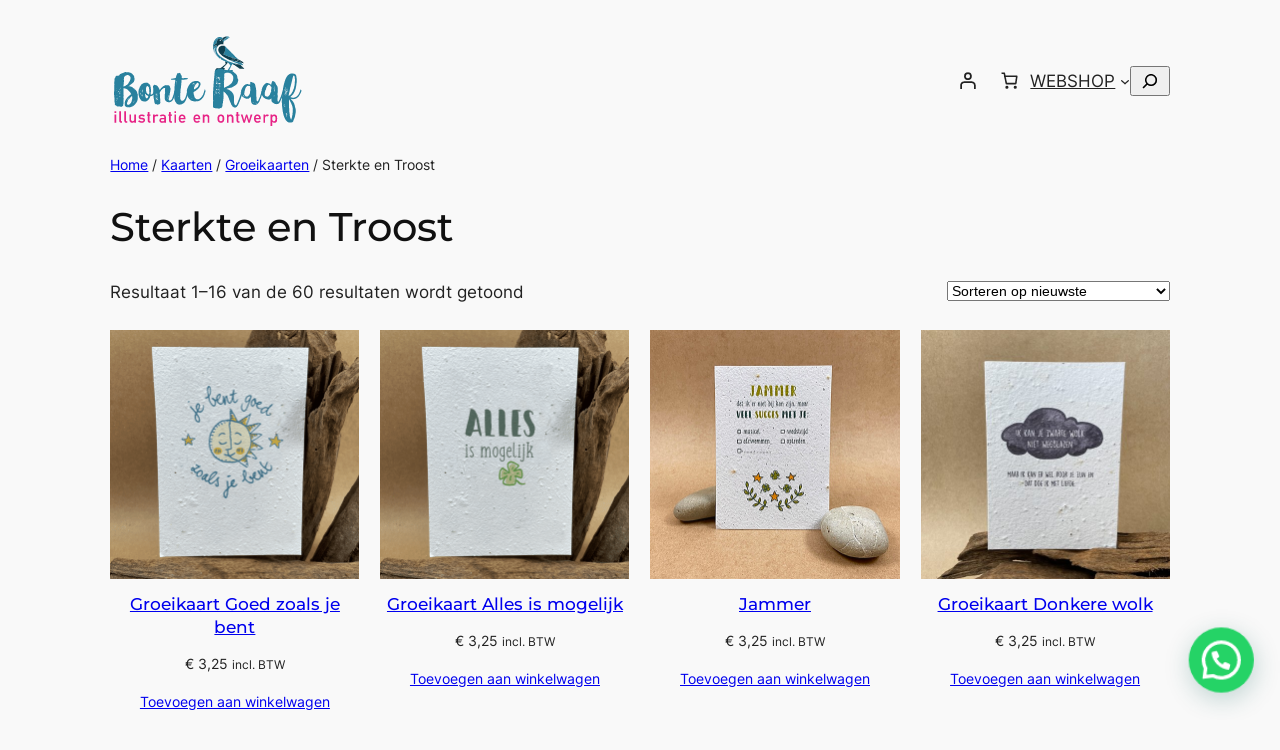

--- FILE ---
content_type: text/html; charset=UTF-8
request_url: https://webshop.bonteraaf.nl/product-categorie/kaarten/groeikaarten/sterktetroost/?product_orderby=price
body_size: 40028
content:
<!DOCTYPE html>
<html lang="nl-NL">
<head>
	<meta charset="UTF-8" />
	<meta name="viewport" content="width=device-width, initial-scale=1" />
<meta name='robots' content='index, follow, max-image-preview:large, max-snippet:-1, max-video-preview:-1' />

	<!-- This site is optimized with the Yoast SEO plugin v26.8 - https://yoast.com/product/yoast-seo-wordpress/ -->
	<link rel="canonical" href="https://webshop.bonteraaf.nl/product-categorie/kaarten/groeikaarten/sterktetroost/" />
	<link rel="next" href="https://webshop.bonteraaf.nl/product-categorie/kaarten/groeikaarten/sterktetroost/page/2/" />
	<meta property="og:locale" content="nl_NL" />
	<meta property="og:type" content="article" />
	<meta property="og:title" content="Sterkte en Troost Archieven - Bonte Raaf" />
	<meta property="og:url" content="https://webshop.bonteraaf.nl/product-categorie/kaarten/groeikaarten/sterktetroost/" />
	<meta property="og:site_name" content="Bonte Raaf" />
	<meta name="twitter:card" content="summary_large_image" />
	<meta name="twitter:site" content="@Bonte_Raaf" />
	<script type="application/ld+json" class="yoast-schema-graph">{"@context":"https://schema.org","@graph":[{"@type":"CollectionPage","@id":"https://webshop.bonteraaf.nl/product-categorie/kaarten/groeikaarten/sterktetroost/","url":"https://webshop.bonteraaf.nl/product-categorie/kaarten/groeikaarten/sterktetroost/","name":"Sterkte en Troost Archieven - Bonte Raaf","isPartOf":{"@id":"https://webshop.bonteraaf.nl/#website"},"primaryImageOfPage":{"@id":"https://webshop.bonteraaf.nl/product-categorie/kaarten/groeikaarten/sterktetroost/#primaryimage"},"image":{"@id":"https://webshop.bonteraaf.nl/product-categorie/kaarten/groeikaarten/sterktetroost/#primaryimage"},"thumbnailUrl":"https://webshop.bonteraaf.nl/wp-content/uploads/2023/11/BR219-Goed-zoals-je-bent.png","breadcrumb":{"@id":"https://webshop.bonteraaf.nl/product-categorie/kaarten/groeikaarten/sterktetroost/#breadcrumb"},"inLanguage":"nl-NL"},{"@type":"ImageObject","inLanguage":"nl-NL","@id":"https://webshop.bonteraaf.nl/product-categorie/kaarten/groeikaarten/sterktetroost/#primaryimage","url":"https://webshop.bonteraaf.nl/wp-content/uploads/2023/11/BR219-Goed-zoals-je-bent.png","contentUrl":"https://webshop.bonteraaf.nl/wp-content/uploads/2023/11/BR219-Goed-zoals-je-bent.png","width":800,"height":800,"caption":"Plantbare groeikaart Goed zoals je bent"},{"@type":"BreadcrumbList","@id":"https://webshop.bonteraaf.nl/product-categorie/kaarten/groeikaarten/sterktetroost/#breadcrumb","itemListElement":[{"@type":"ListItem","position":1,"name":"Home","item":"https://webshop.bonteraaf.nl/"},{"@type":"ListItem","position":2,"name":"Kaarten","item":"https://webshop.bonteraaf.nl/product-categorie/kaarten/"},{"@type":"ListItem","position":3,"name":"Groeikaarten","item":"https://webshop.bonteraaf.nl/product-categorie/kaarten/groeikaarten/"},{"@type":"ListItem","position":4,"name":"Sterkte en Troost"}]},{"@type":"WebSite","@id":"https://webshop.bonteraaf.nl/#website","url":"https://webshop.bonteraaf.nl/","name":"Bonte Raaf","description":"Jouw creatieve team voor illustratie &amp; ontwerp!","publisher":{"@id":"https://webshop.bonteraaf.nl/#organization"},"potentialAction":[{"@type":"SearchAction","target":{"@type":"EntryPoint","urlTemplate":"https://webshop.bonteraaf.nl/?s={search_term_string}"},"query-input":{"@type":"PropertyValueSpecification","valueRequired":true,"valueName":"search_term_string"}}],"inLanguage":"nl-NL"},{"@type":"Organization","@id":"https://webshop.bonteraaf.nl/#organization","name":"Bonte Raaf - allerlei kaarten, illustraties en grafisch werk","url":"https://webshop.bonteraaf.nl/","logo":{"@type":"ImageObject","inLanguage":"nl-NL","@id":"https://webshop.bonteraaf.nl/#/schema/logo/image/","url":"https://webshop.bonteraaf.nl/wp-content/uploads/2016/08/Bonte-Raaf_Logo_Regel_Raaf_BlauwBont.png","contentUrl":"https://webshop.bonteraaf.nl/wp-content/uploads/2016/08/Bonte-Raaf_Logo_Regel_Raaf_BlauwBont.png","width":1200,"height":549,"caption":"Bonte Raaf - allerlei kaarten, illustraties en grafisch werk"},"image":{"@id":"https://webshop.bonteraaf.nl/#/schema/logo/image/"},"sameAs":["https://www.facebook.com/debonteraaf","https://x.com/Bonte_Raaf","https://instagram.com/bonte_raaf/","https://nl.linkedin.com/in/chantal-biljard-59a36aa","https://nl.pinterest.com/bonteraaf/"]}]}</script>
	<!-- / Yoast SEO plugin. -->


<title>Sterkte en Troost Archieven - Bonte Raaf</title>
<link rel="alternate" type="application/rss+xml" title="Bonte Raaf &raquo; feed" href="https://webshop.bonteraaf.nl/feed/" />
<link rel="alternate" type="application/rss+xml" title="Bonte Raaf &raquo; reacties feed" href="https://webshop.bonteraaf.nl/comments/feed/" />
<link rel="alternate" type="application/rss+xml" title="Bonte Raaf &raquo; Sterkte en Troost Categorie feed" href="https://webshop.bonteraaf.nl/product-categorie/kaarten/groeikaarten/sterktetroost/feed/" />
<style id='wp-img-auto-sizes-contain-inline-css'>
img:is([sizes=auto i],[sizes^="auto," i]){contain-intrinsic-size:3000px 1500px}
/*# sourceURL=wp-img-auto-sizes-contain-inline-css */
</style>
<style id='wp-block-image-inline-css'>
.wp-block-image>a,.wp-block-image>figure>a{display:inline-block}.wp-block-image img{box-sizing:border-box;height:auto;max-width:100%;vertical-align:bottom}@media not (prefers-reduced-motion){.wp-block-image img.hide{visibility:hidden}.wp-block-image img.show{animation:show-content-image .4s}}.wp-block-image[style*=border-radius] img,.wp-block-image[style*=border-radius]>a{border-radius:inherit}.wp-block-image.has-custom-border img{box-sizing:border-box}.wp-block-image.aligncenter{text-align:center}.wp-block-image.alignfull>a,.wp-block-image.alignwide>a{width:100%}.wp-block-image.alignfull img,.wp-block-image.alignwide img{height:auto;width:100%}.wp-block-image .aligncenter,.wp-block-image .alignleft,.wp-block-image .alignright,.wp-block-image.aligncenter,.wp-block-image.alignleft,.wp-block-image.alignright{display:table}.wp-block-image .aligncenter>figcaption,.wp-block-image .alignleft>figcaption,.wp-block-image .alignright>figcaption,.wp-block-image.aligncenter>figcaption,.wp-block-image.alignleft>figcaption,.wp-block-image.alignright>figcaption{caption-side:bottom;display:table-caption}.wp-block-image .alignleft{float:left;margin:.5em 1em .5em 0}.wp-block-image .alignright{float:right;margin:.5em 0 .5em 1em}.wp-block-image .aligncenter{margin-left:auto;margin-right:auto}.wp-block-image :where(figcaption){margin-bottom:1em;margin-top:.5em}.wp-block-image.is-style-circle-mask img{border-radius:9999px}@supports ((-webkit-mask-image:none) or (mask-image:none)) or (-webkit-mask-image:none){.wp-block-image.is-style-circle-mask img{border-radius:0;-webkit-mask-image:url('data:image/svg+xml;utf8,<svg viewBox="0 0 100 100" xmlns="http://www.w3.org/2000/svg"><circle cx="50" cy="50" r="50"/></svg>');mask-image:url('data:image/svg+xml;utf8,<svg viewBox="0 0 100 100" xmlns="http://www.w3.org/2000/svg"><circle cx="50" cy="50" r="50"/></svg>');mask-mode:alpha;-webkit-mask-position:center;mask-position:center;-webkit-mask-repeat:no-repeat;mask-repeat:no-repeat;-webkit-mask-size:contain;mask-size:contain}}:root :where(.wp-block-image.is-style-rounded img,.wp-block-image .is-style-rounded img){border-radius:9999px}.wp-block-image figure{margin:0}.wp-lightbox-container{display:flex;flex-direction:column;position:relative}.wp-lightbox-container img{cursor:zoom-in}.wp-lightbox-container img:hover+button{opacity:1}.wp-lightbox-container button{align-items:center;backdrop-filter:blur(16px) saturate(180%);background-color:#5a5a5a40;border:none;border-radius:4px;cursor:zoom-in;display:flex;height:20px;justify-content:center;opacity:0;padding:0;position:absolute;right:16px;text-align:center;top:16px;width:20px;z-index:100}@media not (prefers-reduced-motion){.wp-lightbox-container button{transition:opacity .2s ease}}.wp-lightbox-container button:focus-visible{outline:3px auto #5a5a5a40;outline:3px auto -webkit-focus-ring-color;outline-offset:3px}.wp-lightbox-container button:hover{cursor:pointer;opacity:1}.wp-lightbox-container button:focus{opacity:1}.wp-lightbox-container button:focus,.wp-lightbox-container button:hover,.wp-lightbox-container button:not(:hover):not(:active):not(.has-background){background-color:#5a5a5a40;border:none}.wp-lightbox-overlay{box-sizing:border-box;cursor:zoom-out;height:100vh;left:0;overflow:hidden;position:fixed;top:0;visibility:hidden;width:100%;z-index:100000}.wp-lightbox-overlay .close-button{align-items:center;cursor:pointer;display:flex;justify-content:center;min-height:40px;min-width:40px;padding:0;position:absolute;right:calc(env(safe-area-inset-right) + 16px);top:calc(env(safe-area-inset-top) + 16px);z-index:5000000}.wp-lightbox-overlay .close-button:focus,.wp-lightbox-overlay .close-button:hover,.wp-lightbox-overlay .close-button:not(:hover):not(:active):not(.has-background){background:none;border:none}.wp-lightbox-overlay .lightbox-image-container{height:var(--wp--lightbox-container-height);left:50%;overflow:hidden;position:absolute;top:50%;transform:translate(-50%,-50%);transform-origin:top left;width:var(--wp--lightbox-container-width);z-index:9999999999}.wp-lightbox-overlay .wp-block-image{align-items:center;box-sizing:border-box;display:flex;height:100%;justify-content:center;margin:0;position:relative;transform-origin:0 0;width:100%;z-index:3000000}.wp-lightbox-overlay .wp-block-image img{height:var(--wp--lightbox-image-height);min-height:var(--wp--lightbox-image-height);min-width:var(--wp--lightbox-image-width);width:var(--wp--lightbox-image-width)}.wp-lightbox-overlay .wp-block-image figcaption{display:none}.wp-lightbox-overlay button{background:none;border:none}.wp-lightbox-overlay .scrim{background-color:#fff;height:100%;opacity:.9;position:absolute;width:100%;z-index:2000000}.wp-lightbox-overlay.active{visibility:visible}@media not (prefers-reduced-motion){.wp-lightbox-overlay.active{animation:turn-on-visibility .25s both}.wp-lightbox-overlay.active img{animation:turn-on-visibility .35s both}.wp-lightbox-overlay.show-closing-animation:not(.active){animation:turn-off-visibility .35s both}.wp-lightbox-overlay.show-closing-animation:not(.active) img{animation:turn-off-visibility .25s both}.wp-lightbox-overlay.zoom.active{animation:none;opacity:1;visibility:visible}.wp-lightbox-overlay.zoom.active .lightbox-image-container{animation:lightbox-zoom-in .4s}.wp-lightbox-overlay.zoom.active .lightbox-image-container img{animation:none}.wp-lightbox-overlay.zoom.active .scrim{animation:turn-on-visibility .4s forwards}.wp-lightbox-overlay.zoom.show-closing-animation:not(.active){animation:none}.wp-lightbox-overlay.zoom.show-closing-animation:not(.active) .lightbox-image-container{animation:lightbox-zoom-out .4s}.wp-lightbox-overlay.zoom.show-closing-animation:not(.active) .lightbox-image-container img{animation:none}.wp-lightbox-overlay.zoom.show-closing-animation:not(.active) .scrim{animation:turn-off-visibility .4s forwards}}@keyframes show-content-image{0%{visibility:hidden}99%{visibility:hidden}to{visibility:visible}}@keyframes turn-on-visibility{0%{opacity:0}to{opacity:1}}@keyframes turn-off-visibility{0%{opacity:1;visibility:visible}99%{opacity:0;visibility:visible}to{opacity:0;visibility:hidden}}@keyframes lightbox-zoom-in{0%{transform:translate(calc((-100vw + var(--wp--lightbox-scrollbar-width))/2 + var(--wp--lightbox-initial-left-position)),calc(-50vh + var(--wp--lightbox-initial-top-position))) scale(var(--wp--lightbox-scale))}to{transform:translate(-50%,-50%) scale(1)}}@keyframes lightbox-zoom-out{0%{transform:translate(-50%,-50%) scale(1);visibility:visible}99%{visibility:visible}to{transform:translate(calc((-100vw + var(--wp--lightbox-scrollbar-width))/2 + var(--wp--lightbox-initial-left-position)),calc(-50vh + var(--wp--lightbox-initial-top-position))) scale(var(--wp--lightbox-scale));visibility:hidden}}
/*# sourceURL=https://webshop.bonteraaf.nl/wp-includes/blocks/image/style.min.css */
</style>
<style id='wp-block-group-inline-css'>
.wp-block-group{box-sizing:border-box}:where(.wp-block-group.wp-block-group-is-layout-constrained){position:relative}
/*# sourceURL=https://webshop.bonteraaf.nl/wp-includes/blocks/group/style.min.css */
</style>
<link rel='stylesheet' id='wc-blocks-style-css' href='https://webshop.bonteraaf.nl/wp-content/plugins/woocommerce/assets/client/blocks/wc-blocks.css?ver=wc-10.4.3' media='all' />
<style id='wc-blocks-style-inline-css'>
:root{--drawer-width: 480px}
/*# sourceURL=wc-blocks-style-inline-css */
</style>
<link rel='stylesheet' id='wc-blocks-style-customer-account-css' href='https://webshop.bonteraaf.nl/wp-content/plugins/woocommerce/assets/client/blocks/customer-account.css?ver=wc-10.4.3' media='all' />
<style id='wp-block-paragraph-inline-css'>
.is-small-text{font-size:.875em}.is-regular-text{font-size:1em}.is-large-text{font-size:2.25em}.is-larger-text{font-size:3em}.has-drop-cap:not(:focus):first-letter{float:left;font-size:8.4em;font-style:normal;font-weight:100;line-height:.68;margin:.05em .1em 0 0;text-transform:uppercase}body.rtl .has-drop-cap:not(:focus):first-letter{float:none;margin-left:.1em}p.has-drop-cap.has-background{overflow:hidden}:root :where(p.has-background){padding:1.25em 2.375em}:where(p.has-text-color:not(.has-link-color)) a{color:inherit}p.has-text-align-left[style*="writing-mode:vertical-lr"],p.has-text-align-right[style*="writing-mode:vertical-rl"]{rotate:180deg}
/*# sourceURL=https://webshop.bonteraaf.nl/wp-includes/blocks/paragraph/style.min.css */
</style>
<link rel='stylesheet' id='wc-blocks-style-mini-cart-contents-css' href='https://webshop.bonteraaf.nl/wp-content/plugins/woocommerce/assets/client/blocks/mini-cart-contents.css?ver=wc-10.4.3' media='all' />
<link rel='stylesheet' id='wc-blocks-packages-style-css' href='https://webshop.bonteraaf.nl/wp-content/plugins/woocommerce/assets/client/blocks/packages-style.css?ver=wc-10.4.3' media='all' />
<link rel='stylesheet' id='wc-blocks-style-mini-cart-css' href='https://webshop.bonteraaf.nl/wp-content/plugins/woocommerce/assets/client/blocks/mini-cart.css?ver=wc-10.4.3' media='all' />
<style id='wp-block-navigation-link-inline-css'>
.wp-block-navigation .wp-block-navigation-item__label{overflow-wrap:break-word}.wp-block-navigation .wp-block-navigation-item__description{display:none}.link-ui-tools{outline:1px solid #f0f0f0;padding:8px}.link-ui-block-inserter{padding-top:8px}.link-ui-block-inserter__back{margin-left:8px;text-transform:uppercase}

				.is-style-arrow-link .wp-block-navigation-item__label:after {
					content: "\2197";
					padding-inline-start: 0.25rem;
					vertical-align: middle;
					text-decoration: none;
					display: inline-block;
				}
/*# sourceURL=wp-block-navigation-link-inline-css */
</style>
<style id='wp-block-search-inline-css'>
.wp-block-search__button{margin-left:10px;word-break:normal}.wp-block-search__button.has-icon{line-height:0}.wp-block-search__button svg{height:1.25em;min-height:24px;min-width:24px;width:1.25em;fill:currentColor;vertical-align:text-bottom}:where(.wp-block-search__button){border:1px solid #ccc;padding:6px 10px}.wp-block-search__inside-wrapper{display:flex;flex:auto;flex-wrap:nowrap;max-width:100%}.wp-block-search__label{width:100%}.wp-block-search.wp-block-search__button-only .wp-block-search__button{box-sizing:border-box;display:flex;flex-shrink:0;justify-content:center;margin-left:0;max-width:100%}.wp-block-search.wp-block-search__button-only .wp-block-search__inside-wrapper{min-width:0!important;transition-property:width}.wp-block-search.wp-block-search__button-only .wp-block-search__input{flex-basis:100%;transition-duration:.3s}.wp-block-search.wp-block-search__button-only.wp-block-search__searchfield-hidden,.wp-block-search.wp-block-search__button-only.wp-block-search__searchfield-hidden .wp-block-search__inside-wrapper{overflow:hidden}.wp-block-search.wp-block-search__button-only.wp-block-search__searchfield-hidden .wp-block-search__input{border-left-width:0!important;border-right-width:0!important;flex-basis:0;flex-grow:0;margin:0;min-width:0!important;padding-left:0!important;padding-right:0!important;width:0!important}:where(.wp-block-search__input){appearance:none;border:1px solid #949494;flex-grow:1;font-family:inherit;font-size:inherit;font-style:inherit;font-weight:inherit;letter-spacing:inherit;line-height:inherit;margin-left:0;margin-right:0;min-width:3rem;padding:8px;text-decoration:unset!important;text-transform:inherit}:where(.wp-block-search__button-inside .wp-block-search__inside-wrapper){background-color:#fff;border:1px solid #949494;box-sizing:border-box;padding:4px}:where(.wp-block-search__button-inside .wp-block-search__inside-wrapper) .wp-block-search__input{border:none;border-radius:0;padding:0 4px}:where(.wp-block-search__button-inside .wp-block-search__inside-wrapper) .wp-block-search__input:focus{outline:none}:where(.wp-block-search__button-inside .wp-block-search__inside-wrapper) :where(.wp-block-search__button){padding:4px 8px}.wp-block-search.aligncenter .wp-block-search__inside-wrapper{margin:auto}.wp-block[data-align=right] .wp-block-search.wp-block-search__button-only .wp-block-search__inside-wrapper{float:right}
/*# sourceURL=https://webshop.bonteraaf.nl/wp-includes/blocks/search/style.min.css */
</style>
<link rel='stylesheet' id='wp-block-navigation-css' href='https://webshop.bonteraaf.nl/wp-includes/blocks/navigation/style.min.css?ver=6.9' media='all' />
<link rel='stylesheet' id='wc-blocks-style-breadcrumbs-css' href='https://webshop.bonteraaf.nl/wp-content/plugins/woocommerce/assets/client/blocks/breadcrumbs.css?ver=wc-10.4.3' media='all' />
<style id='wp-block-query-title-inline-css'>
.wp-block-query-title{box-sizing:border-box}
/*# sourceURL=https://webshop.bonteraaf.nl/wp-includes/blocks/query-title/style.min.css */
</style>
<link rel='stylesheet' id='wc-blocks-style-store-notices-css' href='https://webshop.bonteraaf.nl/wp-content/plugins/woocommerce/assets/client/blocks/store-notices.css?ver=wc-10.4.3' media='all' />
<link rel='stylesheet' id='wc-blocks-style-product-results-count-css' href='https://webshop.bonteraaf.nl/wp-content/plugins/woocommerce/assets/client/blocks/product-results-count.css?ver=wc-10.4.3' media='all' />
<link rel='stylesheet' id='wc-blocks-style-catalog-sorting-css' href='https://webshop.bonteraaf.nl/wp-content/plugins/woocommerce/assets/client/blocks/catalog-sorting.css?ver=wc-10.4.3' media='all' />
<link rel='stylesheet' id='wc-blocks-style-product-image-css' href='https://webshop.bonteraaf.nl/wp-content/plugins/woocommerce/assets/client/blocks/product-image.css?ver=wc-10.4.3' media='all' />
<style id='wp-block-post-title-inline-css'>
.wp-block-post-title{box-sizing:border-box;word-break:break-word}.wp-block-post-title :where(a){display:inline-block;font-family:inherit;font-size:inherit;font-style:inherit;font-weight:inherit;letter-spacing:inherit;line-height:inherit;text-decoration:inherit}
/*# sourceURL=https://webshop.bonteraaf.nl/wp-includes/blocks/post-title/style.min.css */
</style>
<style id='woocommerce-product-price-style-inline-css'>
@keyframes wc-skeleton-shimmer{to{transform:translateX(100%)}}.wc-block-components-product-price--align-left{display:block;text-align:left}.wc-block-components-product-price--align-center{display:block;text-align:center}.wc-block-components-product-price--align-right{display:block;text-align:right}.wc-block-components-product-price{display:block}.wc-block-components-product-price[hidden]{display:none}.wc-block-components-product-price .wc-block-all-products .wc-block-components-product-price{margin-bottom:12px}.wc-block-components-product-price ins{text-decoration:none}.wc-block-components-product-price .woocommerce-Price-amount{white-space:nowrap}.wc-block-components-product-price__value.is-discounted{margin-left:.5em}.is-loading .wc-block-components-product-price:before{background-color:currentColor!important;border:0!important;border-radius:.25rem;box-shadow:none;color:currentColor!important;content:".";display:block;display:inline-block;line-height:1;max-width:100%!important;opacity:.15;outline:0!important;overflow:hidden!important;pointer-events:none;position:relative!important;width:100%;width:5em;z-index:1}.is-loading .wc-block-components-product-price:before>*{visibility:hidden}.is-loading .wc-block-components-product-price:before:after{animation:loading__animation 1.5s ease-in-out infinite;background-image:linear-gradient(90deg,currentColor,hsla(0,0%,96%,.302),currentColor);background-repeat:no-repeat;content:" ";display:block;height:100%;left:0;position:absolute;right:0;top:0;transform:translateX(-100%)}@keyframes loading__animation{to{transform:translateX(100%)}}@media screen and (prefers-reduced-motion:reduce){.is-loading .wc-block-components-product-price:before{animation:none}}

/*# sourceURL=https://webshop.bonteraaf.nl/wp-content/plugins/woocommerce/assets/client/blocks/product-price.css */
</style>
<style id='wp-block-button-inline-css'>
.wp-block-button__link{align-content:center;box-sizing:border-box;cursor:pointer;display:inline-block;height:100%;text-align:center;word-break:break-word}.wp-block-button__link.aligncenter{text-align:center}.wp-block-button__link.alignright{text-align:right}:where(.wp-block-button__link){border-radius:9999px;box-shadow:none;padding:calc(.667em + 2px) calc(1.333em + 2px);text-decoration:none}.wp-block-button[style*=text-decoration] .wp-block-button__link{text-decoration:inherit}.wp-block-buttons>.wp-block-button.has-custom-width{max-width:none}.wp-block-buttons>.wp-block-button.has-custom-width .wp-block-button__link{width:100%}.wp-block-buttons>.wp-block-button.has-custom-font-size .wp-block-button__link{font-size:inherit}.wp-block-buttons>.wp-block-button.wp-block-button__width-25{width:calc(25% - var(--wp--style--block-gap, .5em)*.75)}.wp-block-buttons>.wp-block-button.wp-block-button__width-50{width:calc(50% - var(--wp--style--block-gap, .5em)*.5)}.wp-block-buttons>.wp-block-button.wp-block-button__width-75{width:calc(75% - var(--wp--style--block-gap, .5em)*.25)}.wp-block-buttons>.wp-block-button.wp-block-button__width-100{flex-basis:100%;width:100%}.wp-block-buttons.is-vertical>.wp-block-button.wp-block-button__width-25{width:25%}.wp-block-buttons.is-vertical>.wp-block-button.wp-block-button__width-50{width:50%}.wp-block-buttons.is-vertical>.wp-block-button.wp-block-button__width-75{width:75%}.wp-block-button.is-style-squared,.wp-block-button__link.wp-block-button.is-style-squared{border-radius:0}.wp-block-button.no-border-radius,.wp-block-button__link.no-border-radius{border-radius:0!important}:root :where(.wp-block-button .wp-block-button__link.is-style-outline),:root :where(.wp-block-button.is-style-outline>.wp-block-button__link){border:2px solid;padding:.667em 1.333em}:root :where(.wp-block-button .wp-block-button__link.is-style-outline:not(.has-text-color)),:root :where(.wp-block-button.is-style-outline>.wp-block-button__link:not(.has-text-color)){color:currentColor}:root :where(.wp-block-button .wp-block-button__link.is-style-outline:not(.has-background)),:root :where(.wp-block-button.is-style-outline>.wp-block-button__link:not(.has-background)){background-color:initial;background-image:none}
/*# sourceURL=https://webshop.bonteraaf.nl/wp-includes/blocks/button/style.min.css */
</style>
<style id='woocommerce-product-button-style-inline-css'>
@keyframes wc-skeleton-shimmer{to{transform:translateX(100%)}}.wp-block-button.wc-block-components-product-button{align-items:center;display:flex;flex-direction:column;gap:12px;justify-content:center;white-space:normal}.wp-block-button.wc-block-components-product-button.is-style-outline .wp-block-button__link{border:2px solid}.wp-block-button.wc-block-components-product-button.is-style-outline .wp-block-button__link:not(.has-text-color){color:currentColor}.wp-block-button.wc-block-components-product-button.is-style-outline .wp-block-button__link:not(.has-background){background-color:transparent;background-image:none}.wp-block-button.wc-block-components-product-button.has-custom-width .wp-block-button__link{box-sizing:border-box}.wp-block-button.wc-block-components-product-button.wp-block-button__width-25 .wp-block-button__link{width:25%}.wp-block-button.wc-block-components-product-button.wp-block-button__width-50 .wp-block-button__link{width:50%}.wp-block-button.wc-block-components-product-button.wp-block-button__width-75 .wp-block-button__link{width:75%}.wp-block-button.wc-block-components-product-button.wp-block-button__width-100 .wp-block-button__link{width:100%}.wp-block-button.wc-block-components-product-button .wp-block-button__link{display:inline-flex;justify-content:center;text-align:center;white-space:normal;width:auto}.wp-block-button.wc-block-components-product-button a[hidden],.wp-block-button.wc-block-components-product-button button[hidden]{display:none}@keyframes slideOut{0%{transform:translateY(0)}to{transform:translateY(-100%)}}@keyframes slideIn{0%{opacity:0;transform:translateY(90%)}to{opacity:1;transform:translate(0)}}.wp-block-button.wc-block-components-product-button.align-left{align-items:flex-start}.wp-block-button.wc-block-components-product-button.align-right{align-items:flex-end}.wp-block-button.wc-block-components-product-button .wc-block-components-product-button__button{align-items:center;border-style:none;display:inline-flex;justify-content:center;line-height:inherit;overflow:hidden;white-space:normal;word-break:normal}.wp-block-button.wc-block-components-product-button .wc-block-components-product-button__button span.wc-block-slide-out{animation:slideOut .1s linear 1 normal forwards}.wp-block-button.wc-block-components-product-button .wc-block-components-product-button__button span.wc-block-slide-in{animation:slideIn .1s linear 1 normal}.wp-block-button.wc-block-components-product-button .wc-block-components-product-button__button--placeholder{background-color:currentColor!important;border:0!important;border-radius:.25rem;box-shadow:none;color:currentColor!important;display:block;line-height:1;max-width:100%!important;min-height:3em;min-width:8em;opacity:.15;outline:0!important;overflow:hidden!important;pointer-events:none;position:relative!important;width:100%;z-index:1}.wp-block-button.wc-block-components-product-button .wc-block-components-product-button__button--placeholder>*{visibility:hidden}.wp-block-button.wc-block-components-product-button .wc-block-components-product-button__button--placeholder:after{animation:loading__animation 1.5s ease-in-out infinite;background-image:linear-gradient(90deg,currentColor,hsla(0,0%,96%,.302),currentColor);background-repeat:no-repeat;content:" ";display:block;height:100%;left:0;position:absolute;right:0;top:0;transform:translateX(-100%)}@keyframes loading__animation{to{transform:translateX(100%)}}@media screen and (prefers-reduced-motion:reduce){.wp-block-button.wc-block-components-product-button .wc-block-components-product-button__button--placeholder{animation:none}}.wc-block-all-products .wp-block-button.wc-block-components-product-button{margin-bottom:12px}.theme-twentytwentyone .editor-styles-wrapper .wc-block-components-product-button .wp-block-button__link{background-color:var(--button--color-background);border-color:var(--button--color-background);color:var(--button--color-text)}

/*# sourceURL=https://webshop.bonteraaf.nl/wp-content/plugins/woocommerce/assets/client/blocks/woocommerce/product-button-style.css */
</style>
<style id='woocommerce-product-template-style-inline-css'>
@keyframes wc-skeleton-shimmer{to{transform:translateX(100%)}}.wc-block-product-template{list-style:none;margin-bottom:0;margin-top:0;max-width:100%;padding:0}.wc-block-product-template.wc-block-product-template{background:none}.wc-block-product-template.is-flex-container{display:flex;flex-direction:row;flex-wrap:wrap;gap:1.25em}.wc-block-product-template.is-flex-container>li{list-style:none;margin:0;width:100%}@media(min-width:600px){.wc-block-product-template.is-flex-container.is-flex-container.columns-2>li{width:calc(50% - .625em)}.wc-block-product-template.is-flex-container.is-flex-container.columns-3>li{width:calc(33.33333% - .83333em)}.wc-block-product-template.is-flex-container.is-flex-container.columns-4>li{width:calc(25% - .9375em)}.wc-block-product-template.is-flex-container.is-flex-container.columns-5>li{width:calc(20% - 1em)}.wc-block-product-template.is-flex-container.is-flex-container.columns-6>li{width:calc(16.66667% - 1.04167em)}}.wc-block-product-template__responsive{grid-gap:1.25em;display:grid}.wc-block-product-template__responsive.columns-2{grid-template-columns:repeat(auto-fill,minmax(max(150px,calc(50% - .625em)),1fr))}.wc-block-product-template__responsive.columns-3{grid-template-columns:repeat(auto-fill,minmax(max(150px,calc(33.33333% - .83333em)),1fr))}.wc-block-product-template__responsive.columns-4{grid-template-columns:repeat(auto-fill,minmax(max(150px,calc(25% - .9375em)),1fr))}.wc-block-product-template__responsive.columns-5{grid-template-columns:repeat(auto-fill,minmax(max(150px,calc(20% - 1em)),1fr))}.wc-block-product-template__responsive.columns-6{grid-template-columns:repeat(auto-fill,minmax(max(150px,calc(16.66667% - 1.04167em)),1fr))}.wc-block-product-template__responsive>li{margin-block-start:0}:where(.wc-block-product-template .wc-block-product)>:not(:last-child){margin-bottom:.75rem;margin-top:0}.is-product-collection-layout-list .wc-block-product:not(:last-child){margin-bottom:1.2rem}.is-product-collection-layout-carousel{container-name:carousel;container-type:inline-size;overflow-x:auto;padding:4px;position:relative;scroll-padding:0 30%;scroll-snap-type:x mandatory;scrollbar-width:none}.is-product-collection-layout-carousel .wc-block-product{flex-basis:0;max-width:400px;min-width:42.5%;scroll-snap-align:center}@container carousel (min-width: 600px){.is-product-collection-layout-carousel .wc-block-product{min-width:28.5%}}@container carousel (min-width: 782px){.is-product-collection-layout-carousel .wc-block-product{min-width:29%}}@container carousel (min-width: 960px){.is-product-collection-layout-carousel .wc-block-product{min-width:22%}}@container carousel (min-width: 1280px){.is-product-collection-layout-carousel .wc-block-product{min-width:18%}}@container carousel (min-width: 1440px){.is-product-collection-layout-carousel .wc-block-product{min-width:15%}}

/*# sourceURL=https://webshop.bonteraaf.nl/wp-content/plugins/woocommerce/assets/client/blocks/woocommerce/product-template-style.css */
</style>
<style id='wp-block-query-pagination-inline-css'>
.wp-block-query-pagination.is-content-justification-space-between>.wp-block-query-pagination-next:last-of-type{margin-inline-start:auto}.wp-block-query-pagination.is-content-justification-space-between>.wp-block-query-pagination-previous:first-child{margin-inline-end:auto}.wp-block-query-pagination .wp-block-query-pagination-previous-arrow{display:inline-block;margin-right:1ch}.wp-block-query-pagination .wp-block-query-pagination-previous-arrow:not(.is-arrow-chevron){transform:scaleX(1)}.wp-block-query-pagination .wp-block-query-pagination-next-arrow{display:inline-block;margin-left:1ch}.wp-block-query-pagination .wp-block-query-pagination-next-arrow:not(.is-arrow-chevron){transform:scaleX(1)}.wp-block-query-pagination.aligncenter{justify-content:center}
/*# sourceURL=https://webshop.bonteraaf.nl/wp-includes/blocks/query-pagination/style.min.css */
</style>
<style id='woocommerce-product-collection-style-inline-css'>
@keyframes wc-skeleton-shimmer{to{transform:translateX(100%)}}.wp-block-woocommerce-product-collection{margin-bottom:30px}.wp-block-woocommerce-product-collection .wc-block-components-product-stock-indicator{text-align:center}.wp-block-woocommerce-product-collection h2.wp-block-heading{font-size:var(--wp--preset--font-size--small,14px);line-height:20px}@media(max-width:600px)and (hover:none)and (pointer:coarse){.wp-block-woocommerce-product-collection:has(.is-product-collection-layout-carousel) :where(.wc-block-next-previous-buttons.wc-block-next-previous-buttons){display:none}}.wc-block-components-notice-banner .wc-block-components-button.wc-block-components-notice-banner__dismiss[hidden]{display:none}

/*# sourceURL=https://webshop.bonteraaf.nl/wp-content/plugins/woocommerce/assets/client/blocks/woocommerce/product-collection-style.css */
</style>
<style id='wp-interactivity-router-animations-inline-css'>
			.wp-interactivity-router-loading-bar {
				position: fixed;
				top: 0;
				left: 0;
				margin: 0;
				padding: 0;
				width: 100vw;
				max-width: 100vw !important;
				height: 4px;
				background-color: #000;
				opacity: 0
			}
			.wp-interactivity-router-loading-bar.start-animation {
				animation: wp-interactivity-router-loading-bar-start-animation 30s cubic-bezier(0.03, 0.5, 0, 1) forwards
			}
			.wp-interactivity-router-loading-bar.finish-animation {
				animation: wp-interactivity-router-loading-bar-finish-animation 300ms ease-in
			}
			@keyframes wp-interactivity-router-loading-bar-start-animation {
				0% { transform: scaleX(0); transform-origin: 0 0; opacity: 1 }
				100% { transform: scaleX(1); transform-origin: 0 0; opacity: 1 }
			}
			@keyframes wp-interactivity-router-loading-bar-finish-animation {
				0% { opacity: 1 }
				50% { opacity: 1 }
				100% { opacity: 0 }
			}
/*# sourceURL=wp-interactivity-router-animations-inline-css */
</style>
<style id='wp-block-site-logo-inline-css'>
.wp-block-site-logo{box-sizing:border-box;line-height:0}.wp-block-site-logo a{display:inline-block;line-height:0}.wp-block-site-logo.is-default-size img{height:auto;width:120px}.wp-block-site-logo img{height:auto;max-width:100%}.wp-block-site-logo a,.wp-block-site-logo img{border-radius:inherit}.wp-block-site-logo.aligncenter{margin-left:auto;margin-right:auto;text-align:center}:root :where(.wp-block-site-logo.is-style-rounded){border-radius:9999px}
/*# sourceURL=https://webshop.bonteraaf.nl/wp-includes/blocks/site-logo/style.min.css */
</style>
<style id='wp-block-site-title-inline-css'>
.wp-block-site-title{box-sizing:border-box}.wp-block-site-title :where(a){color:inherit;font-family:inherit;font-size:inherit;font-style:inherit;font-weight:inherit;letter-spacing:inherit;line-height:inherit;text-decoration:inherit}
/*# sourceURL=https://webshop.bonteraaf.nl/wp-includes/blocks/site-title/style.min.css */
</style>
<style id='wp-block-site-tagline-inline-css'>
.wp-block-site-tagline{box-sizing:border-box}
/*# sourceURL=https://webshop.bonteraaf.nl/wp-includes/blocks/site-tagline/style.min.css */
</style>
<style id='wp-block-heading-inline-css'>
h1:where(.wp-block-heading).has-background,h2:where(.wp-block-heading).has-background,h3:where(.wp-block-heading).has-background,h4:where(.wp-block-heading).has-background,h5:where(.wp-block-heading).has-background,h6:where(.wp-block-heading).has-background{padding:1.25em 2.375em}h1.has-text-align-left[style*=writing-mode]:where([style*=vertical-lr]),h1.has-text-align-right[style*=writing-mode]:where([style*=vertical-rl]),h2.has-text-align-left[style*=writing-mode]:where([style*=vertical-lr]),h2.has-text-align-right[style*=writing-mode]:where([style*=vertical-rl]),h3.has-text-align-left[style*=writing-mode]:where([style*=vertical-lr]),h3.has-text-align-right[style*=writing-mode]:where([style*=vertical-rl]),h4.has-text-align-left[style*=writing-mode]:where([style*=vertical-lr]),h4.has-text-align-right[style*=writing-mode]:where([style*=vertical-rl]),h5.has-text-align-left[style*=writing-mode]:where([style*=vertical-lr]),h5.has-text-align-right[style*=writing-mode]:where([style*=vertical-rl]),h6.has-text-align-left[style*=writing-mode]:where([style*=vertical-lr]),h6.has-text-align-right[style*=writing-mode]:where([style*=vertical-rl]){rotate:180deg}

				.is-style-asterisk:before {
					content: '';
					width: 1.5rem;
					height: 3rem;
					background: var(--wp--preset--color--contrast-2, currentColor);
					clip-path: path('M11.93.684v8.039l5.633-5.633 1.216 1.23-5.66 5.66h8.04v1.737H13.2l5.701 5.701-1.23 1.23-5.742-5.742V21h-1.737v-8.094l-5.77 5.77-1.23-1.217 5.743-5.742H.842V9.98h8.162l-5.701-5.7 1.23-1.231 5.66 5.66V.684h1.737Z');
					display: block;
				}

				/* Hide the asterisk if the heading has no content, to avoid using empty headings to display the asterisk only, which is an A11Y issue */
				.is-style-asterisk:empty:before {
					content: none;
				}

				.is-style-asterisk:-moz-only-whitespace:before {
					content: none;
				}

				.is-style-asterisk.has-text-align-center:before {
					margin: 0 auto;
				}

				.is-style-asterisk.has-text-align-right:before {
					margin-left: auto;
				}

				.rtl .is-style-asterisk.has-text-align-left:before {
					margin-right: auto;
				}
/*# sourceURL=wp-block-heading-inline-css */
</style>
<style id='wp-block-columns-inline-css'>
.wp-block-columns{box-sizing:border-box;display:flex;flex-wrap:wrap!important}@media (min-width:782px){.wp-block-columns{flex-wrap:nowrap!important}}.wp-block-columns{align-items:normal!important}.wp-block-columns.are-vertically-aligned-top{align-items:flex-start}.wp-block-columns.are-vertically-aligned-center{align-items:center}.wp-block-columns.are-vertically-aligned-bottom{align-items:flex-end}@media (max-width:781px){.wp-block-columns:not(.is-not-stacked-on-mobile)>.wp-block-column{flex-basis:100%!important}}@media (min-width:782px){.wp-block-columns:not(.is-not-stacked-on-mobile)>.wp-block-column{flex-basis:0;flex-grow:1}.wp-block-columns:not(.is-not-stacked-on-mobile)>.wp-block-column[style*=flex-basis]{flex-grow:0}}.wp-block-columns.is-not-stacked-on-mobile{flex-wrap:nowrap!important}.wp-block-columns.is-not-stacked-on-mobile>.wp-block-column{flex-basis:0;flex-grow:1}.wp-block-columns.is-not-stacked-on-mobile>.wp-block-column[style*=flex-basis]{flex-grow:0}:where(.wp-block-columns){margin-bottom:1.75em}:where(.wp-block-columns.has-background){padding:1.25em 2.375em}.wp-block-column{flex-grow:1;min-width:0;overflow-wrap:break-word;word-break:break-word}.wp-block-column.is-vertically-aligned-top{align-self:flex-start}.wp-block-column.is-vertically-aligned-center{align-self:center}.wp-block-column.is-vertically-aligned-bottom{align-self:flex-end}.wp-block-column.is-vertically-aligned-stretch{align-self:stretch}.wp-block-column.is-vertically-aligned-bottom,.wp-block-column.is-vertically-aligned-center,.wp-block-column.is-vertically-aligned-top{width:100%}
/*# sourceURL=https://webshop.bonteraaf.nl/wp-includes/blocks/columns/style.min.css */
</style>
<style id='wp-emoji-styles-inline-css'>

	img.wp-smiley, img.emoji {
		display: inline !important;
		border: none !important;
		box-shadow: none !important;
		height: 1em !important;
		width: 1em !important;
		margin: 0 0.07em !important;
		vertical-align: -0.1em !important;
		background: none !important;
		padding: 0 !important;
	}
/*# sourceURL=wp-emoji-styles-inline-css */
</style>
<style id='wp-block-library-inline-css'>
:root{--wp-block-synced-color:#7a00df;--wp-block-synced-color--rgb:122,0,223;--wp-bound-block-color:var(--wp-block-synced-color);--wp-editor-canvas-background:#ddd;--wp-admin-theme-color:#007cba;--wp-admin-theme-color--rgb:0,124,186;--wp-admin-theme-color-darker-10:#006ba1;--wp-admin-theme-color-darker-10--rgb:0,107,160.5;--wp-admin-theme-color-darker-20:#005a87;--wp-admin-theme-color-darker-20--rgb:0,90,135;--wp-admin-border-width-focus:2px}@media (min-resolution:192dpi){:root{--wp-admin-border-width-focus:1.5px}}.wp-element-button{cursor:pointer}:root .has-very-light-gray-background-color{background-color:#eee}:root .has-very-dark-gray-background-color{background-color:#313131}:root .has-very-light-gray-color{color:#eee}:root .has-very-dark-gray-color{color:#313131}:root .has-vivid-green-cyan-to-vivid-cyan-blue-gradient-background{background:linear-gradient(135deg,#00d084,#0693e3)}:root .has-purple-crush-gradient-background{background:linear-gradient(135deg,#34e2e4,#4721fb 50%,#ab1dfe)}:root .has-hazy-dawn-gradient-background{background:linear-gradient(135deg,#faaca8,#dad0ec)}:root .has-subdued-olive-gradient-background{background:linear-gradient(135deg,#fafae1,#67a671)}:root .has-atomic-cream-gradient-background{background:linear-gradient(135deg,#fdd79a,#004a59)}:root .has-nightshade-gradient-background{background:linear-gradient(135deg,#330968,#31cdcf)}:root .has-midnight-gradient-background{background:linear-gradient(135deg,#020381,#2874fc)}:root{--wp--preset--font-size--normal:16px;--wp--preset--font-size--huge:42px}.has-regular-font-size{font-size:1em}.has-larger-font-size{font-size:2.625em}.has-normal-font-size{font-size:var(--wp--preset--font-size--normal)}.has-huge-font-size{font-size:var(--wp--preset--font-size--huge)}.has-text-align-center{text-align:center}.has-text-align-left{text-align:left}.has-text-align-right{text-align:right}.has-fit-text{white-space:nowrap!important}#end-resizable-editor-section{display:none}.aligncenter{clear:both}.items-justified-left{justify-content:flex-start}.items-justified-center{justify-content:center}.items-justified-right{justify-content:flex-end}.items-justified-space-between{justify-content:space-between}.screen-reader-text{border:0;clip-path:inset(50%);height:1px;margin:-1px;overflow:hidden;padding:0;position:absolute;width:1px;word-wrap:normal!important}.screen-reader-text:focus{background-color:#ddd;clip-path:none;color:#444;display:block;font-size:1em;height:auto;left:5px;line-height:normal;padding:15px 23px 14px;text-decoration:none;top:5px;width:auto;z-index:100000}html :where(.has-border-color){border-style:solid}html :where([style*=border-top-color]){border-top-style:solid}html :where([style*=border-right-color]){border-right-style:solid}html :where([style*=border-bottom-color]){border-bottom-style:solid}html :where([style*=border-left-color]){border-left-style:solid}html :where([style*=border-width]){border-style:solid}html :where([style*=border-top-width]){border-top-style:solid}html :where([style*=border-right-width]){border-right-style:solid}html :where([style*=border-bottom-width]){border-bottom-style:solid}html :where([style*=border-left-width]){border-left-style:solid}html :where(img[class*=wp-image-]){height:auto;max-width:100%}:where(figure){margin:0 0 1em}html :where(.is-position-sticky){--wp-admin--admin-bar--position-offset:var(--wp-admin--admin-bar--height,0px)}@media screen and (max-width:600px){html :where(.is-position-sticky){--wp-admin--admin-bar--position-offset:0px}}
/*# sourceURL=/wp-includes/css/dist/block-library/common.min.css */
</style>
<style id='global-styles-inline-css'>
:root{--wp--preset--aspect-ratio--square: 1;--wp--preset--aspect-ratio--4-3: 4/3;--wp--preset--aspect-ratio--3-4: 3/4;--wp--preset--aspect-ratio--3-2: 3/2;--wp--preset--aspect-ratio--2-3: 2/3;--wp--preset--aspect-ratio--16-9: 16/9;--wp--preset--aspect-ratio--9-16: 9/16;--wp--preset--color--black: #000000;--wp--preset--color--cyan-bluish-gray: #abb8c3;--wp--preset--color--white: #ffffff;--wp--preset--color--pale-pink: #f78da7;--wp--preset--color--vivid-red: #cf2e2e;--wp--preset--color--luminous-vivid-orange: #ff6900;--wp--preset--color--luminous-vivid-amber: #fcb900;--wp--preset--color--light-green-cyan: #7bdcb5;--wp--preset--color--vivid-green-cyan: #00d084;--wp--preset--color--pale-cyan-blue: #8ed1fc;--wp--preset--color--vivid-cyan-blue: #0693e3;--wp--preset--color--vivid-purple: #9b51e0;--wp--preset--color--base: #f9f9f9;--wp--preset--color--base-2: #ffffff;--wp--preset--color--contrast: #111111;--wp--preset--color--contrast-2: #636363;--wp--preset--color--contrast-3: #A4A4A4;--wp--preset--color--accent: #cfcabe;--wp--preset--color--accent-2: #c2a990;--wp--preset--color--accent-3: #d8613c;--wp--preset--color--accent-4: #b1c5a4;--wp--preset--color--accent-5: #b5bdbc;--wp--preset--gradient--vivid-cyan-blue-to-vivid-purple: linear-gradient(135deg,rgb(6,147,227) 0%,rgb(155,81,224) 100%);--wp--preset--gradient--light-green-cyan-to-vivid-green-cyan: linear-gradient(135deg,rgb(122,220,180) 0%,rgb(0,208,130) 100%);--wp--preset--gradient--luminous-vivid-amber-to-luminous-vivid-orange: linear-gradient(135deg,rgb(252,185,0) 0%,rgb(255,105,0) 100%);--wp--preset--gradient--luminous-vivid-orange-to-vivid-red: linear-gradient(135deg,rgb(255,105,0) 0%,rgb(207,46,46) 100%);--wp--preset--gradient--very-light-gray-to-cyan-bluish-gray: linear-gradient(135deg,rgb(238,238,238) 0%,rgb(169,184,195) 100%);--wp--preset--gradient--cool-to-warm-spectrum: linear-gradient(135deg,rgb(74,234,220) 0%,rgb(151,120,209) 20%,rgb(207,42,186) 40%,rgb(238,44,130) 60%,rgb(251,105,98) 80%,rgb(254,248,76) 100%);--wp--preset--gradient--blush-light-purple: linear-gradient(135deg,rgb(255,206,236) 0%,rgb(152,150,240) 100%);--wp--preset--gradient--blush-bordeaux: linear-gradient(135deg,rgb(254,205,165) 0%,rgb(254,45,45) 50%,rgb(107,0,62) 100%);--wp--preset--gradient--luminous-dusk: linear-gradient(135deg,rgb(255,203,112) 0%,rgb(199,81,192) 50%,rgb(65,88,208) 100%);--wp--preset--gradient--pale-ocean: linear-gradient(135deg,rgb(255,245,203) 0%,rgb(182,227,212) 50%,rgb(51,167,181) 100%);--wp--preset--gradient--electric-grass: linear-gradient(135deg,rgb(202,248,128) 0%,rgb(113,206,126) 100%);--wp--preset--gradient--midnight: linear-gradient(135deg,rgb(2,3,129) 0%,rgb(40,116,252) 100%);--wp--preset--gradient--gradient-1: linear-gradient(to bottom, #cfcabe 0%, #F9F9F9 100%);--wp--preset--gradient--gradient-2: linear-gradient(to bottom, #C2A990 0%, #F9F9F9 100%);--wp--preset--gradient--gradient-3: linear-gradient(to bottom, #D8613C 0%, #F9F9F9 100%);--wp--preset--gradient--gradient-4: linear-gradient(to bottom, #B1C5A4 0%, #F9F9F9 100%);--wp--preset--gradient--gradient-5: linear-gradient(to bottom, #B5BDBC 0%, #F9F9F9 100%);--wp--preset--gradient--gradient-6: linear-gradient(to bottom, #A4A4A4 0%, #F9F9F9 100%);--wp--preset--gradient--gradient-7: linear-gradient(to bottom, #cfcabe 50%, #F9F9F9 50%);--wp--preset--gradient--gradient-8: linear-gradient(to bottom, #C2A990 50%, #F9F9F9 50%);--wp--preset--gradient--gradient-9: linear-gradient(to bottom, #D8613C 50%, #F9F9F9 50%);--wp--preset--gradient--gradient-10: linear-gradient(to bottom, #B1C5A4 50%, #F9F9F9 50%);--wp--preset--gradient--gradient-11: linear-gradient(to bottom, #B5BDBC 50%, #F9F9F9 50%);--wp--preset--gradient--gradient-12: linear-gradient(to bottom, #A4A4A4 50%, #F9F9F9 50%);--wp--preset--font-size--small: 0.9rem;--wp--preset--font-size--medium: 1.05rem;--wp--preset--font-size--large: clamp(1.39rem, 1.39rem + ((1vw - 0.2rem) * 0.767), 1.85rem);--wp--preset--font-size--x-large: clamp(1.85rem, 1.85rem + ((1vw - 0.2rem) * 1.083), 2.5rem);--wp--preset--font-size--xx-large: clamp(2.5rem, 2.5rem + ((1vw - 0.2rem) * 1.283), 3.27rem);--wp--preset--font-family--body: "Inter", sans-serif;--wp--preset--font-family--heading: Cardo;--wp--preset--font-family--system-sans-serif: -apple-system, BlinkMacSystemFont, avenir next, avenir, segoe ui, helvetica neue, helvetica, Cantarell, Ubuntu, roboto, noto, arial, sans-serif;--wp--preset--font-family--system-serif: Iowan Old Style, Apple Garamond, Baskerville, Times New Roman, Droid Serif, Times, Source Serif Pro, serif, Apple Color Emoji, Segoe UI Emoji, Segoe UI Symbol;--wp--preset--font-family--montserrat: Montserrat, sans-serif;--wp--preset--spacing--20: min(1.5rem, 2vw);--wp--preset--spacing--30: min(2.5rem, 3vw);--wp--preset--spacing--40: min(4rem, 5vw);--wp--preset--spacing--50: min(6.5rem, 8vw);--wp--preset--spacing--60: min(10.5rem, 13vw);--wp--preset--spacing--70: 3.38rem;--wp--preset--spacing--80: 5.06rem;--wp--preset--spacing--10: 1rem;--wp--preset--shadow--natural: 6px 6px 9px rgba(0, 0, 0, 0.2);--wp--preset--shadow--deep: 12px 12px 50px rgba(0, 0, 0, 0.4);--wp--preset--shadow--sharp: 6px 6px 0px rgba(0, 0, 0, 0.2);--wp--preset--shadow--outlined: 6px 6px 0px -3px rgb(255, 255, 255), 6px 6px rgb(0, 0, 0);--wp--preset--shadow--crisp: 6px 6px 0px rgb(0, 0, 0);}:root { --wp--style--global--content-size: 620px;--wp--style--global--wide-size: 1280px; }:where(body) { margin: 0; }.wp-site-blocks { padding-top: var(--wp--style--root--padding-top); padding-bottom: var(--wp--style--root--padding-bottom); }.has-global-padding { padding-right: var(--wp--style--root--padding-right); padding-left: var(--wp--style--root--padding-left); }.has-global-padding > .alignfull { margin-right: calc(var(--wp--style--root--padding-right) * -1); margin-left: calc(var(--wp--style--root--padding-left) * -1); }.has-global-padding :where(:not(.alignfull.is-layout-flow) > .has-global-padding:not(.wp-block-block, .alignfull)) { padding-right: 0; padding-left: 0; }.has-global-padding :where(:not(.alignfull.is-layout-flow) > .has-global-padding:not(.wp-block-block, .alignfull)) > .alignfull { margin-left: 0; margin-right: 0; }.wp-site-blocks > .alignleft { float: left; margin-right: 2em; }.wp-site-blocks > .alignright { float: right; margin-left: 2em; }.wp-site-blocks > .aligncenter { justify-content: center; margin-left: auto; margin-right: auto; }:where(.wp-site-blocks) > * { margin-block-start: 1.2rem; margin-block-end: 0; }:where(.wp-site-blocks) > :first-child { margin-block-start: 0; }:where(.wp-site-blocks) > :last-child { margin-block-end: 0; }:root { --wp--style--block-gap: 1.2rem; }:root :where(.is-layout-flow) > :first-child{margin-block-start: 0;}:root :where(.is-layout-flow) > :last-child{margin-block-end: 0;}:root :where(.is-layout-flow) > *{margin-block-start: 1.2rem;margin-block-end: 0;}:root :where(.is-layout-constrained) > :first-child{margin-block-start: 0;}:root :where(.is-layout-constrained) > :last-child{margin-block-end: 0;}:root :where(.is-layout-constrained) > *{margin-block-start: 1.2rem;margin-block-end: 0;}:root :where(.is-layout-flex){gap: 1.2rem;}:root :where(.is-layout-grid){gap: 1.2rem;}.is-layout-flow > .alignleft{float: left;margin-inline-start: 0;margin-inline-end: 2em;}.is-layout-flow > .alignright{float: right;margin-inline-start: 2em;margin-inline-end: 0;}.is-layout-flow > .aligncenter{margin-left: auto !important;margin-right: auto !important;}.is-layout-constrained > .alignleft{float: left;margin-inline-start: 0;margin-inline-end: 2em;}.is-layout-constrained > .alignright{float: right;margin-inline-start: 2em;margin-inline-end: 0;}.is-layout-constrained > .aligncenter{margin-left: auto !important;margin-right: auto !important;}.is-layout-constrained > :where(:not(.alignleft):not(.alignright):not(.alignfull)){max-width: var(--wp--style--global--content-size);margin-left: auto !important;margin-right: auto !important;}.is-layout-constrained > .alignwide{max-width: var(--wp--style--global--wide-size);}body .is-layout-flex{display: flex;}.is-layout-flex{flex-wrap: wrap;align-items: center;}.is-layout-flex > :is(*, div){margin: 0;}body .is-layout-grid{display: grid;}.is-layout-grid > :is(*, div){margin: 0;}body{background-color: var(--wp--preset--color--base);color: #222222;font-family: var(--wp--preset--font-family--body);font-size: var(--wp--preset--font-size--medium);font-style: normal;font-weight: 400;line-height: 1.55;--wp--style--root--padding-top: 0px;--wp--style--root--padding-right: var(--wp--preset--spacing--50);--wp--style--root--padding-bottom: 0px;--wp--style--root--padding-left: var(--wp--preset--spacing--50);}a:where(:not(.wp-element-button)){color: #222222;font-family: var(--wp--preset--font-family--body);text-decoration: underline;}:root :where(a:where(:not(.wp-element-button)):hover){color: #e91e63;text-decoration: none;}h1, h2, h3, h4, h5, h6{color: var(--wp--preset--color--contrast);font-family: var(--wp--preset--font-family--montserrat);font-style: normal;font-weight: 500;line-height: 1.2;}h1{font-family: var(--wp--preset--font-family--montserrat);font-size: var(--wp--preset--font-size--x-large);font-style: normal;font-weight: 500;line-height: 1.25;}h2{font-family: var(--wp--preset--font-family--montserrat);font-size: var(--wp--preset--font-size--x-large);font-style: normal;font-weight: 500;}h3{font-family: var(--wp--preset--font-family--montserrat);font-size: var(--wp--preset--font-size--large);font-style: normal;font-weight: 500;}h4{font-family: var(--wp--preset--font-family--montserrat);font-size: clamp(1.1rem, 1.1rem + ((1vw - 0.2rem) * 0.767), 1.5rem);font-style: normal;font-weight: 500;}h5{font-family: var(--wp--preset--font-family--montserrat);font-size: var(--wp--preset--font-size--medium);}h6{font-family: var(--wp--preset--font-family--montserrat);font-size: var(--wp--preset--font-size--small);}:root :where(.wp-element-button, .wp-block-button__link){background-color: var(--wp--preset--color--contrast);border-radius: .33rem;border-color: var(--wp--preset--color--contrast);border-width: 0;color: var(--wp--preset--color--base);font-family: var(--wp--preset--font-family--body);font-size: var(--wp--preset--font-size--small);font-style: normal;font-weight: 500;letter-spacing: inherit;line-height: inherit;padding-top: 0.6rem;padding-right: 1rem;padding-bottom: 0.6rem;padding-left: 1rem;text-decoration: none;text-transform: inherit;}:root :where(.wp-element-button:hover, .wp-block-button__link:hover){background-color: var(--wp--preset--color--contrast-2);border-color: var(--wp--preset--color--contrast-2);color: var(--wp--preset--color--base);}:root :where(.wp-element-button:focus, .wp-block-button__link:focus){background-color: var(--wp--preset--color--contrast-2);border-color: var(--wp--preset--color--contrast-2);color: var(--wp--preset--color--base);outline-color: var(--wp--preset--color--contrast);outline-offset: 2px;}:root :where(.wp-element-button:active, .wp-block-button__link:active){background-color: var(--wp--preset--color--contrast);color: var(--wp--preset--color--base);}:root :where(.wp-element-caption, .wp-block-audio figcaption, .wp-block-embed figcaption, .wp-block-gallery figcaption, .wp-block-image figcaption, .wp-block-table figcaption, .wp-block-video figcaption){color: var(--wp--preset--color--contrast-2);font-family: var(--wp--preset--font-family--body);font-size: 0.8rem;}.has-black-color{color: var(--wp--preset--color--black) !important;}.has-cyan-bluish-gray-color{color: var(--wp--preset--color--cyan-bluish-gray) !important;}.has-white-color{color: var(--wp--preset--color--white) !important;}.has-pale-pink-color{color: var(--wp--preset--color--pale-pink) !important;}.has-vivid-red-color{color: var(--wp--preset--color--vivid-red) !important;}.has-luminous-vivid-orange-color{color: var(--wp--preset--color--luminous-vivid-orange) !important;}.has-luminous-vivid-amber-color{color: var(--wp--preset--color--luminous-vivid-amber) !important;}.has-light-green-cyan-color{color: var(--wp--preset--color--light-green-cyan) !important;}.has-vivid-green-cyan-color{color: var(--wp--preset--color--vivid-green-cyan) !important;}.has-pale-cyan-blue-color{color: var(--wp--preset--color--pale-cyan-blue) !important;}.has-vivid-cyan-blue-color{color: var(--wp--preset--color--vivid-cyan-blue) !important;}.has-vivid-purple-color{color: var(--wp--preset--color--vivid-purple) !important;}.has-base-color{color: var(--wp--preset--color--base) !important;}.has-base-2-color{color: var(--wp--preset--color--base-2) !important;}.has-contrast-color{color: var(--wp--preset--color--contrast) !important;}.has-contrast-2-color{color: var(--wp--preset--color--contrast-2) !important;}.has-contrast-3-color{color: var(--wp--preset--color--contrast-3) !important;}.has-accent-color{color: var(--wp--preset--color--accent) !important;}.has-accent-2-color{color: var(--wp--preset--color--accent-2) !important;}.has-accent-3-color{color: var(--wp--preset--color--accent-3) !important;}.has-accent-4-color{color: var(--wp--preset--color--accent-4) !important;}.has-accent-5-color{color: var(--wp--preset--color--accent-5) !important;}.has-black-background-color{background-color: var(--wp--preset--color--black) !important;}.has-cyan-bluish-gray-background-color{background-color: var(--wp--preset--color--cyan-bluish-gray) !important;}.has-white-background-color{background-color: var(--wp--preset--color--white) !important;}.has-pale-pink-background-color{background-color: var(--wp--preset--color--pale-pink) !important;}.has-vivid-red-background-color{background-color: var(--wp--preset--color--vivid-red) !important;}.has-luminous-vivid-orange-background-color{background-color: var(--wp--preset--color--luminous-vivid-orange) !important;}.has-luminous-vivid-amber-background-color{background-color: var(--wp--preset--color--luminous-vivid-amber) !important;}.has-light-green-cyan-background-color{background-color: var(--wp--preset--color--light-green-cyan) !important;}.has-vivid-green-cyan-background-color{background-color: var(--wp--preset--color--vivid-green-cyan) !important;}.has-pale-cyan-blue-background-color{background-color: var(--wp--preset--color--pale-cyan-blue) !important;}.has-vivid-cyan-blue-background-color{background-color: var(--wp--preset--color--vivid-cyan-blue) !important;}.has-vivid-purple-background-color{background-color: var(--wp--preset--color--vivid-purple) !important;}.has-base-background-color{background-color: var(--wp--preset--color--base) !important;}.has-base-2-background-color{background-color: var(--wp--preset--color--base-2) !important;}.has-contrast-background-color{background-color: var(--wp--preset--color--contrast) !important;}.has-contrast-2-background-color{background-color: var(--wp--preset--color--contrast-2) !important;}.has-contrast-3-background-color{background-color: var(--wp--preset--color--contrast-3) !important;}.has-accent-background-color{background-color: var(--wp--preset--color--accent) !important;}.has-accent-2-background-color{background-color: var(--wp--preset--color--accent-2) !important;}.has-accent-3-background-color{background-color: var(--wp--preset--color--accent-3) !important;}.has-accent-4-background-color{background-color: var(--wp--preset--color--accent-4) !important;}.has-accent-5-background-color{background-color: var(--wp--preset--color--accent-5) !important;}.has-black-border-color{border-color: var(--wp--preset--color--black) !important;}.has-cyan-bluish-gray-border-color{border-color: var(--wp--preset--color--cyan-bluish-gray) !important;}.has-white-border-color{border-color: var(--wp--preset--color--white) !important;}.has-pale-pink-border-color{border-color: var(--wp--preset--color--pale-pink) !important;}.has-vivid-red-border-color{border-color: var(--wp--preset--color--vivid-red) !important;}.has-luminous-vivid-orange-border-color{border-color: var(--wp--preset--color--luminous-vivid-orange) !important;}.has-luminous-vivid-amber-border-color{border-color: var(--wp--preset--color--luminous-vivid-amber) !important;}.has-light-green-cyan-border-color{border-color: var(--wp--preset--color--light-green-cyan) !important;}.has-vivid-green-cyan-border-color{border-color: var(--wp--preset--color--vivid-green-cyan) !important;}.has-pale-cyan-blue-border-color{border-color: var(--wp--preset--color--pale-cyan-blue) !important;}.has-vivid-cyan-blue-border-color{border-color: var(--wp--preset--color--vivid-cyan-blue) !important;}.has-vivid-purple-border-color{border-color: var(--wp--preset--color--vivid-purple) !important;}.has-base-border-color{border-color: var(--wp--preset--color--base) !important;}.has-base-2-border-color{border-color: var(--wp--preset--color--base-2) !important;}.has-contrast-border-color{border-color: var(--wp--preset--color--contrast) !important;}.has-contrast-2-border-color{border-color: var(--wp--preset--color--contrast-2) !important;}.has-contrast-3-border-color{border-color: var(--wp--preset--color--contrast-3) !important;}.has-accent-border-color{border-color: var(--wp--preset--color--accent) !important;}.has-accent-2-border-color{border-color: var(--wp--preset--color--accent-2) !important;}.has-accent-3-border-color{border-color: var(--wp--preset--color--accent-3) !important;}.has-accent-4-border-color{border-color: var(--wp--preset--color--accent-4) !important;}.has-accent-5-border-color{border-color: var(--wp--preset--color--accent-5) !important;}.has-vivid-cyan-blue-to-vivid-purple-gradient-background{background: var(--wp--preset--gradient--vivid-cyan-blue-to-vivid-purple) !important;}.has-light-green-cyan-to-vivid-green-cyan-gradient-background{background: var(--wp--preset--gradient--light-green-cyan-to-vivid-green-cyan) !important;}.has-luminous-vivid-amber-to-luminous-vivid-orange-gradient-background{background: var(--wp--preset--gradient--luminous-vivid-amber-to-luminous-vivid-orange) !important;}.has-luminous-vivid-orange-to-vivid-red-gradient-background{background: var(--wp--preset--gradient--luminous-vivid-orange-to-vivid-red) !important;}.has-very-light-gray-to-cyan-bluish-gray-gradient-background{background: var(--wp--preset--gradient--very-light-gray-to-cyan-bluish-gray) !important;}.has-cool-to-warm-spectrum-gradient-background{background: var(--wp--preset--gradient--cool-to-warm-spectrum) !important;}.has-blush-light-purple-gradient-background{background: var(--wp--preset--gradient--blush-light-purple) !important;}.has-blush-bordeaux-gradient-background{background: var(--wp--preset--gradient--blush-bordeaux) !important;}.has-luminous-dusk-gradient-background{background: var(--wp--preset--gradient--luminous-dusk) !important;}.has-pale-ocean-gradient-background{background: var(--wp--preset--gradient--pale-ocean) !important;}.has-electric-grass-gradient-background{background: var(--wp--preset--gradient--electric-grass) !important;}.has-midnight-gradient-background{background: var(--wp--preset--gradient--midnight) !important;}.has-gradient-1-gradient-background{background: var(--wp--preset--gradient--gradient-1) !important;}.has-gradient-2-gradient-background{background: var(--wp--preset--gradient--gradient-2) !important;}.has-gradient-3-gradient-background{background: var(--wp--preset--gradient--gradient-3) !important;}.has-gradient-4-gradient-background{background: var(--wp--preset--gradient--gradient-4) !important;}.has-gradient-5-gradient-background{background: var(--wp--preset--gradient--gradient-5) !important;}.has-gradient-6-gradient-background{background: var(--wp--preset--gradient--gradient-6) !important;}.has-gradient-7-gradient-background{background: var(--wp--preset--gradient--gradient-7) !important;}.has-gradient-8-gradient-background{background: var(--wp--preset--gradient--gradient-8) !important;}.has-gradient-9-gradient-background{background: var(--wp--preset--gradient--gradient-9) !important;}.has-gradient-10-gradient-background{background: var(--wp--preset--gradient--gradient-10) !important;}.has-gradient-11-gradient-background{background: var(--wp--preset--gradient--gradient-11) !important;}.has-gradient-12-gradient-background{background: var(--wp--preset--gradient--gradient-12) !important;}.has-small-font-size{font-size: var(--wp--preset--font-size--small) !important;}.has-medium-font-size{font-size: var(--wp--preset--font-size--medium) !important;}.has-large-font-size{font-size: var(--wp--preset--font-size--large) !important;}.has-x-large-font-size{font-size: var(--wp--preset--font-size--x-large) !important;}.has-xx-large-font-size{font-size: var(--wp--preset--font-size--xx-large) !important;}.has-body-font-family{font-family: var(--wp--preset--font-family--body) !important;}.has-heading-font-family{font-family: var(--wp--preset--font-family--heading) !important;}.has-system-sans-serif-font-family{font-family: var(--wp--preset--font-family--system-sans-serif) !important;}.has-system-serif-font-family{font-family: var(--wp--preset--font-family--system-serif) !important;}.has-montserrat-font-family{font-family: var(--wp--preset--font-family--montserrat) !important;}:where(.wp-site-blocks *:focus){outline-width:2px;outline-style:solid}
:root :where(.wp-block-navigation){font-weight: 500;}
:root :where(.wp-block-navigation a:where(:not(.wp-element-button))){text-decoration: none;}
:root :where(.wp-block-navigation a:where(:not(.wp-element-button)):hover){text-decoration: underline;}
:root :where(.wp-block-post-title a:where(:not(.wp-element-button))){text-decoration: none;}
:root :where(.wp-block-post-title a:where(:not(.wp-element-button)):hover){text-decoration: underline;}
:root :where(.wp-block-query-title span){font-style: italic;}
:root :where(.wp-block-search .wp-block-search__label, .wp-block-search .wp-block-search__input, .wp-block-search .wp-block-search__button){font-size: var(--wp--preset--font-size--small);}:root :where(.wp-block-search .wp-block-search__input){border-radius:.33rem}
:root :where(.wp-block-search .wp-element-button,.wp-block-search  .wp-block-button__link){border-radius: .33rem;}
:root :where(.wp-block-site-tagline){color: var(--wp--preset--color--contrast-2);font-size: var(--wp--preset--font-size--small);}
:root :where(.wp-block-site-title){font-family: var(--wp--preset--font-family--body);font-size: clamp(0.875rem, 0.875rem + ((1vw - 0.2rem) * 0.542), 1.2rem);font-style: normal;font-weight: 600;}
:root :where(.wp-block-site-title a:where(:not(.wp-element-button))){text-decoration: none;}
:root :where(.wp-block-site-title a:where(:not(.wp-element-button)):hover){text-decoration: none;}
/*# sourceURL=global-styles-inline-css */
</style>
<style id='core-block-supports-inline-css'>
.wp-container-content-69db355d{flex-basis:220px;}.wp-container-core-group-is-layout-47e5a185 > *{margin-block-start:0;margin-block-end:0;}.wp-container-core-group-is-layout-47e5a185 > * + *{margin-block-start:0px;margin-block-end:0;}.wp-container-core-group-is-layout-fbcf6490{gap:var(--wp--preset--spacing--20);}.wp-container-core-navigation-is-layout-cca85a86{gap:var(--wp--preset--spacing--20);justify-content:flex-end;}.wp-container-core-group-is-layout-bc8e6f51{justify-content:flex-start;}.wp-container-core-group-is-layout-ce79b6a8{justify-content:space-between;}.wp-container-content-9cfa9a5a{flex-grow:1;}.wp-container-core-group-is-layout-a86bb09c{justify-content:flex-start;}.wp-container-core-query-pagination-is-layout-a89b3969{justify-content:center;}.wp-container-core-group-is-layout-6363bf74{flex-direction:column;align-items:center;}.wp-container-core-group-is-layout-fe9cc265{flex-direction:column;align-items:flex-start;}.wp-container-core-navigation-is-layout-ea0cb840{gap:var(--wp--preset--spacing--10);flex-direction:column;align-items:flex-start;}.wp-container-core-group-is-layout-ef933e46{gap:var(--wp--preset--spacing--10);flex-direction:column;align-items:stretch;}.wp-container-core-group-is-layout-dd225191{flex-direction:column;align-items:flex-start;}.wp-container-core-group-is-layout-ea0cb840{gap:var(--wp--preset--spacing--10);flex-direction:column;align-items:flex-start;}.wp-container-core-group-is-layout-353c4f5a{flex-direction:column;align-items:stretch;}.wp-container-core-group-is-layout-9366075c{justify-content:space-between;}.wp-container-core-columns-is-layout-28f84493{flex-wrap:nowrap;}.wp-container-core-group-is-layout-cb46ffcb{flex-wrap:nowrap;justify-content:space-between;}.wp-elements-bc4de172eb208c9eeb052999a7ce9b7b a:where(:not(.wp-element-button)){color:var(--wp--preset--color--contrast);}.wp-container-core-group-is-layout-59d42d0e > :where(:not(.alignleft):not(.alignright):not(.alignfull)){max-width:100%;margin-left:auto !important;margin-right:auto !important;}.wp-container-core-group-is-layout-59d42d0e > .alignwide{max-width:100%;}.wp-container-core-group-is-layout-59d42d0e .alignfull{max-width:none;}
/*# sourceURL=core-block-supports-inline-css */
</style>
<style id='wp-block-template-skip-link-inline-css'>

		.skip-link.screen-reader-text {
			border: 0;
			clip-path: inset(50%);
			height: 1px;
			margin: -1px;
			overflow: hidden;
			padding: 0;
			position: absolute !important;
			width: 1px;
			word-wrap: normal !important;
		}

		.skip-link.screen-reader-text:focus {
			background-color: #eee;
			clip-path: none;
			color: #444;
			display: block;
			font-size: 1em;
			height: auto;
			left: 5px;
			line-height: normal;
			padding: 15px 23px 14px;
			text-decoration: none;
			top: 5px;
			width: auto;
			z-index: 100000;
		}
/*# sourceURL=wp-block-template-skip-link-inline-css */
</style>
<link rel='stylesheet' id='wpa-css-css' href='https://webshop.bonteraaf.nl/wp-content/plugins/honeypot/includes/css/wpa.css?ver=2.3.04' media='all' />
<link rel='stylesheet' id='woocommerce-layout-css' href='https://webshop.bonteraaf.nl/wp-content/plugins/woocommerce/assets/css/woocommerce-layout.css?ver=10.4.3' media='all' />
<link rel='stylesheet' id='woocommerce-smallscreen-css' href='https://webshop.bonteraaf.nl/wp-content/plugins/woocommerce/assets/css/woocommerce-smallscreen.css?ver=10.4.3' media='only screen and (max-width: 768px)' />
<link rel='stylesheet' id='woocommerce-general-css' href='https://webshop.bonteraaf.nl/wp-content/plugins/woocommerce/assets/css/woocommerce.css?ver=10.4.3' media='all' />
<link rel='stylesheet' id='woocommerce-blocktheme-css' href='https://webshop.bonteraaf.nl/wp-content/plugins/woocommerce/assets/css/woocommerce-blocktheme.css?ver=10.4.3' media='all' />
<style id='woocommerce-inline-inline-css'>
.woocommerce form .form-row .required { visibility: visible; }
/*# sourceURL=woocommerce-inline-inline-css */
</style>
<link rel='stylesheet' id='cmplz-general-css' href='https://webshop.bonteraaf.nl/wp-content/plugins/complianz-gdpr/assets/css/cookieblocker.min.css?ver=1767124025' media='all' />
<link rel='stylesheet' id='jquery-ui-style-css' href='https://webshop.bonteraaf.nl/wp-content/plugins/booster-plus-for-woocommerce/includes/css/jquery-ui.css?ver=1769284783' media='all' />
<link rel='stylesheet' id='wcj-timepicker-style-css' href='https://webshop.bonteraaf.nl/wp-content/plugins/booster-plus-for-woocommerce/includes/lib/timepicker/jquery.timepicker.min.css?ver=7.5.0' media='all' />
<link rel='stylesheet' id='mollie-applepaydirect-css' href='https://webshop.bonteraaf.nl/wp-content/plugins/mollie-payments-for-woocommerce/public/css/mollie-applepaydirect.min.css?ver=1769181850' media='screen' />
<script src="https://webshop.bonteraaf.nl/wp-includes/js/jquery/jquery-migrate.min.js?ver=3.4.1" id="jquery-migrate-js"></script>
<script src="https://webshop.bonteraaf.nl/wp-includes/js/jquery/jquery.min.js?ver=3.7.1" id="jquery-core-js"></script>
<script src="https://webshop.bonteraaf.nl/wp-content/plugins/woocommerce/assets/js/jquery-blockui/jquery.blockUI.min.js?ver=2.7.0-wc.10.4.3" id="wc-jquery-blockui-js" defer data-wp-strategy="defer"></script>
<script src="https://webshop.bonteraaf.nl/wp-content/plugins/woocommerce/assets/js/js-cookie/js.cookie.min.js?ver=2.1.4-wc.10.4.3" id="wc-js-cookie-js" defer data-wp-strategy="defer"></script>
<script id="woocommerce-js-extra">
var woocommerce_params = {"ajax_url":"/wp-admin/admin-ajax.php","wc_ajax_url":"/?wc-ajax=%%endpoint%%","i18n_password_show":"Wachtwoord weergeven","i18n_password_hide":"Wachtwoord verbergen"};
//# sourceURL=woocommerce-js-extra
</script>
<script src="https://webshop.bonteraaf.nl/wp-content/plugins/woocommerce/assets/js/frontend/woocommerce.min.js?ver=10.4.3" id="woocommerce-js" defer data-wp-strategy="defer"></script>
<link rel="https://api.w.org/" href="https://webshop.bonteraaf.nl/wp-json/" /><link rel="alternate" title="JSON" type="application/json" href="https://webshop.bonteraaf.nl/wp-json/wp/v2/product_cat/71" /><link rel="EditURI" type="application/rsd+xml" title="RSD" href="https://webshop.bonteraaf.nl/xmlrpc.php?rsd" />
<meta name="generator" content="WordPress 6.9" />
<meta name="generator" content="WooCommerce 10.4.3" />
        <script type="text/javascript">
            if (typeof jQuery !== 'undefined' && typeof jQuery.migrateWarnings !== 'undefined') {
                jQuery.migrateTrace = true; // Habilitar stack traces
                jQuery.migrateMute = false; // Garantir avisos no console
            }
            let bill_timeout;

            function isBot() {
                const bots = ['crawler', 'spider', 'baidu', 'duckduckgo', 'bot', 'googlebot', 'bingbot', 'facebook', 'slurp', 'twitter', 'yahoo'];
                const userAgent = navigator.userAgent.toLowerCase();
                return bots.some(bot => userAgent.includes(bot));
            }
            const originalConsoleWarn = console.warn; // Armazenar o console.warn original
            const sentWarnings = [];
            const bill_errorQueue = [];
            const slugs = [
                "antibots", "antihacker", "bigdump-restore", "boatdealer", "cardealer",
                "database-backup", "disable-wp-sitemap", "easy-update-urls", "hide-site-title",
                "lazy-load-disable", "multidealer", "real-estate-right-now", "recaptcha-for-all",
                "reportattacks", "restore-classic-widgets", "s3cloud", "site-checkup",
                "stopbadbots", "toolsfors", "toolstruthsocial", "wp-memory", "wptools"
            ];

            function hasSlug(warningMessage) {
                return slugs.some(slug => warningMessage.includes(slug));
            }
            // Sobrescrita de console.warn para capturar avisos JQMigrate
            console.warn = function(message, ...args) {
                // Processar avisos JQMIGRATE
                if (typeof message === 'string' && message.includes('JQMIGRATE')) {
                    if (!sentWarnings.includes(message)) {
                        sentWarnings.push(message);
                        let file = 'unknown';
                        let line = '0';
                        try {
                            const stackTrace = new Error().stack.split('\n');
                            for (let i = 1; i < stackTrace.length && i < 10; i++) {
                                const match = stackTrace[i].match(/at\s+.*?\((.*):(\d+):(\d+)\)/) ||
                                    stackTrace[i].match(/at\s+(.*):(\d+):(\d+)/);
                                if (match && match[1].includes('.js') &&
                                    !match[1].includes('jquery-migrate.js') &&
                                    !match[1].includes('jquery.js')) {
                                    file = match[1];
                                    line = match[2];
                                    break;
                                }
                            }
                        } catch (e) {
                            // Ignorar erros
                        }
                        const warningMessage = message.replace('JQMIGRATE:', 'Error:').trim() + ' - URL: ' + file + ' - Line: ' + line;
                        if (!hasSlug(warningMessage)) {
                            bill_errorQueue.push(warningMessage);
                            handleErrorQueue();
                        }
                    }
                }
                // Repassar todas as mensagens para o console.warn original
                originalConsoleWarn.apply(console, [message, ...args]);
            };
            //originalConsoleWarn.apply(console, arguments);
            // Restaura o console.warn original após 6 segundos
            setTimeout(() => {
                console.warn = originalConsoleWarn;
            }, 6000);

            function handleErrorQueue() {
                // Filtrar mensagens de bots antes de processar
                if (isBot()) {
                    bill_errorQueue = []; // Limpar a fila se for bot
                    return;
                }
                if (bill_errorQueue.length >= 5) {
                    sendErrorsToServer();
                } else {
                    clearTimeout(bill_timeout);
                    bill_timeout = setTimeout(sendErrorsToServer, 7000);
                }
            }

            function sendErrorsToServer() {
                if (bill_errorQueue.length > 0) {
                    const message = bill_errorQueue.join(' | ');
                    //console.log('[Bill Catch] Enviando ao Servidor:', message); // Log temporário para depuração
                    const xhr = new XMLHttpRequest();
                    const nonce = 'bba15b9836';
                    const ajax_url = 'https://webshop.bonteraaf.nl/wp-admin/admin-ajax.php?action=bill_minozzi_js_error_catched&_wpnonce=bba15b9836';
                    xhr.open('POST', encodeURI(ajax_url));
                    xhr.setRequestHeader('Content-Type', 'application/x-www-form-urlencoded');
                    xhr.send('action=bill_minozzi_js_error_catched&_wpnonce=' + nonce + '&bill_js_error_catched=' + encodeURIComponent(message));
                    // bill_errorQueue = [];
                    bill_errorQueue.length = 0; // Limpa o array sem reatribuir
                }
            }
        </script>
			<style>.cmplz-hidden {
					display: none !important;
				}</style><script type="importmap" id="wp-importmap">
{"imports":{"@woocommerce/stores/woocommerce/cart":"https://webshop.bonteraaf.nl/wp-content/plugins/woocommerce/assets/client/blocks/@woocommerce/stores/woocommerce/cart.js?ver=ad551d2c148bcc31fb22","@wordpress/interactivity":"https://webshop.bonteraaf.nl/wp-includes/js/dist/script-modules/interactivity/index.min.js?ver=8964710565a1d258501f","@wordpress/interactivity-router":"https://webshop.bonteraaf.nl/wp-includes/js/dist/script-modules/interactivity-router/index.min.js?ver=765a6ee8162122b48e6c","@woocommerce/stores/store-notices":"https://webshop.bonteraaf.nl/wp-content/plugins/woocommerce/assets/client/blocks/@woocommerce/stores/store-notices.js?ver=7a2f4f8b16a572617690","@wordpress/a11y":"https://webshop.bonteraaf.nl/wp-includes/js/dist/script-modules/a11y/index.min.js?ver=b7d06936b8bc23cff2ad"}}
</script>
<script type="module" src="https://webshop.bonteraaf.nl/wp-content/plugins/woocommerce/assets/client/blocks/woocommerce/mini-cart.js?ver=035599b72f8db44479df" id="woocommerce/mini-cart-js-module"></script>
<script type="module" src="https://webshop.bonteraaf.nl/wp-content/plugins/woocommerce/assets/client/blocks/woocommerce/product-button.js?ver=49c70045cc5c5d9e7cf9" id="woocommerce/product-button-js-module"></script>
<script type="module" src="https://webshop.bonteraaf.nl/wp-content/plugins/woocommerce/assets/client/blocks/woocommerce/product-collection.js?ver=f787e90af60381c8b231" id="woocommerce/product-collection-js-module"></script>
<link rel="modulepreload" href="https://webshop.bonteraaf.nl/wp-includes/js/dist/script-modules/interactivity/index.min.js?ver=8964710565a1d258501f" id="@wordpress/interactivity-js-modulepreload" data-wp-fetchpriority="low">
<link rel="modulepreload" href="https://webshop.bonteraaf.nl/wp-content/plugins/woocommerce/assets/client/blocks/@woocommerce/stores/woocommerce/cart.js?ver=ad551d2c148bcc31fb22" id="@woocommerce/stores/woocommerce/cart-js-modulepreload">
	<noscript><style>.woocommerce-product-gallery{ opacity: 1 !important; }</style></noscript>
	
<!-- Google tag (gtag.js) -->
<script type="text/plain" data-service="google-analytics" data-category="statistics" async data-cmplz-src="https://www.googletagmanager.com/gtag/js?id=G-XMQDLEXPDH"></script>
<script>
  window.dataLayer = window.dataLayer || [];
  function gtag(){dataLayer.push(arguments);}
  gtag('js', new Date());

  gtag('config', 'G-XMQDLEXPDH');
</script>
<style class='wp-fonts-local'>
@font-face{font-family:Inter;font-style:normal;font-weight:300 900;font-display:fallback;src:url('https://webshop.bonteraaf.nl/wp-content/themes/twentytwentyfour/assets/fonts/inter/Inter-VariableFont_slnt,wght.woff2') format('woff2');font-stretch:normal;}
@font-face{font-family:Cardo;font-style:normal;font-weight:400;font-display:fallback;src:url('https://webshop.bonteraaf.nl/wp-content/themes/twentytwentyfour/assets/fonts/cardo/cardo_normal_400.woff2') format('woff2');}
@font-face{font-family:Cardo;font-style:normal;font-weight:700;font-display:fallback;src:url('https://webshop.bonteraaf.nl/wp-content/themes/twentytwentyfour/assets/fonts/cardo/cardo_normal_700.woff2') format('woff2');}
@font-face{font-family:Cardo;font-style:italic;font-weight:400;font-display:fallback;src:url('https://webshop.bonteraaf.nl/wp-content/themes/twentytwentyfour/assets/fonts/cardo/cardo_italic_400.woff2') format('woff2');}
@font-face{font-family:Montserrat;font-style:normal;font-weight:100;font-display:fallback;src:url('https://webshop.bonteraaf.nl/wp-content/uploads/fonts/JTUHjIg1_i6t8kCHKm4532VJOt5-QNFgpCtr6Uw7Y3tcoqK5.woff2') format('woff2');}
@font-face{font-family:Montserrat;font-style:normal;font-weight:200;font-display:fallback;src:url('https://webshop.bonteraaf.nl/wp-content/uploads/fonts/JTUHjIg1_i6t8kCHKm4532VJOt5-QNFgpCvr6Ew7Y3tcoqK5.woff2') format('woff2');}
@font-face{font-family:Montserrat;font-style:normal;font-weight:300;font-display:fallback;src:url('https://webshop.bonteraaf.nl/wp-content/uploads/fonts/JTUHjIg1_i6t8kCHKm4532VJOt5-QNFgpCs16Ew7Y3tcoqK5.woff2') format('woff2');}
@font-face{font-family:Montserrat;font-style:normal;font-weight:400;font-display:fallback;src:url('https://webshop.bonteraaf.nl/wp-content/uploads/fonts/JTUHjIg1_i6t8kCHKm4532VJOt5-QNFgpCtr6Ew7Y3tcoqK5.woff2') format('woff2');}
@font-face{font-family:Montserrat;font-style:normal;font-weight:500;font-display:fallback;src:url('https://webshop.bonteraaf.nl/wp-content/uploads/fonts/JTUHjIg1_i6t8kCHKm4532VJOt5-QNFgpCtZ6Ew7Y3tcoqK5.woff2') format('woff2');}
@font-face{font-family:Montserrat;font-style:normal;font-weight:600;font-display:fallback;src:url('https://webshop.bonteraaf.nl/wp-content/uploads/fonts/JTUHjIg1_i6t8kCHKm4532VJOt5-QNFgpCu170w7Y3tcoqK5.woff2') format('woff2');}
@font-face{font-family:Montserrat;font-style:normal;font-weight:700;font-display:fallback;src:url('https://webshop.bonteraaf.nl/wp-content/uploads/fonts/JTUHjIg1_i6t8kCHKm4532VJOt5-QNFgpCuM70w7Y3tcoqK5.woff2') format('woff2');}
@font-face{font-family:Montserrat;font-style:normal;font-weight:800;font-display:fallback;src:url('https://webshop.bonteraaf.nl/wp-content/uploads/fonts/JTUHjIg1_i6t8kCHKm4532VJOt5-QNFgpCvr70w7Y3tcoqK5.woff2') format('woff2');}
@font-face{font-family:Montserrat;font-style:normal;font-weight:900;font-display:fallback;src:url('https://webshop.bonteraaf.nl/wp-content/uploads/fonts/JTUHjIg1_i6t8kCHKm4532VJOt5-QNFgpCvC70w7Y3tcoqK5.woff2') format('woff2');}
@font-face{font-family:Montserrat;font-style:italic;font-weight:100;font-display:fallback;src:url('https://webshop.bonteraaf.nl/wp-content/uploads/fonts/JTUFjIg1_i6t8kCHKm459Wx7xQYXK0vOoz6jq6R8aXp-p7K5ILg.woff2') format('woff2');}
@font-face{font-family:Montserrat;font-style:italic;font-weight:200;font-display:fallback;src:url('https://webshop.bonteraaf.nl/wp-content/uploads/fonts/JTUFjIg1_i6t8kCHKm459Wx7xQYXK0vOoz6jqyR9aXp-p7K5ILg.woff2') format('woff2');}
@font-face{font-family:Montserrat;font-style:italic;font-weight:300;font-display:fallback;src:url('https://webshop.bonteraaf.nl/wp-content/uploads/fonts/JTUFjIg1_i6t8kCHKm459Wx7xQYXK0vOoz6jq_p9aXp-p7K5ILg.woff2') format('woff2');}
@font-face{font-family:Montserrat;font-style:italic;font-weight:400;font-display:fallback;src:url('https://webshop.bonteraaf.nl/wp-content/uploads/fonts/JTUFjIg1_i6t8kCHKm459Wx7xQYXK0vOoz6jq6R9aXp-p7K5ILg.woff2') format('woff2');}
@font-face{font-family:Montserrat;font-style:italic;font-weight:500;font-display:fallback;src:url('https://webshop.bonteraaf.nl/wp-content/uploads/fonts/JTUFjIg1_i6t8kCHKm459Wx7xQYXK0vOoz6jq5Z9aXp-p7K5ILg.woff2') format('woff2');}
@font-face{font-family:Montserrat;font-style:italic;font-weight:600;font-display:fallback;src:url('https://webshop.bonteraaf.nl/wp-content/uploads/fonts/JTUFjIg1_i6t8kCHKm459Wx7xQYXK0vOoz6jq3p6aXp-p7K5ILg.woff2') format('woff2');}
@font-face{font-family:Montserrat;font-style:italic;font-weight:700;font-display:fallback;src:url('https://webshop.bonteraaf.nl/wp-content/uploads/fonts/JTUFjIg1_i6t8kCHKm459Wx7xQYXK0vOoz6jq0N6aXp-p7K5ILg.woff2') format('woff2');}
@font-face{font-family:Montserrat;font-style:italic;font-weight:800;font-display:fallback;src:url('https://webshop.bonteraaf.nl/wp-content/uploads/fonts/JTUFjIg1_i6t8kCHKm459Wx7xQYXK0vOoz6jqyR6aXp-p7K5ILg.woff2') format('woff2');}
@font-face{font-family:Montserrat;font-style:italic;font-weight:900;font-display:fallback;src:url('https://webshop.bonteraaf.nl/wp-content/uploads/fonts/JTUFjIg1_i6t8kCHKm459Wx7xQYXK0vOoz6jqw16aXp-p7K5ILg.woff2') format('woff2');}
</style>
<link rel="icon" href="https://webshop.bonteraaf.nl/wp-content/uploads/2015/07/cropped-BonteRaaf_favicon_iPadRetina-32x32.png" sizes="32x32" />
<link rel="icon" href="https://webshop.bonteraaf.nl/wp-content/uploads/2015/07/cropped-BonteRaaf_favicon_iPadRetina-192x192.png" sizes="192x192" />
<link rel="apple-touch-icon" href="https://webshop.bonteraaf.nl/wp-content/uploads/2015/07/cropped-BonteRaaf_favicon_iPadRetina-180x180.png" />
<meta name="msapplication-TileImage" content="https://webshop.bonteraaf.nl/wp-content/uploads/2015/07/cropped-BonteRaaf_favicon_iPadRetina-270x270.png" />
</head>

<body data-cmplz=1 class="archive tax-product_cat term-sterktetroost term-71 wp-custom-logo wp-embed-responsive wp-theme-twentytwentyfour theme-twentytwentyfour woocommerce woocommerce-page woocommerce-uses-block-theme woocommerce-block-theme-has-button-styles woocommerce-no-js">

<div class="wp-site-blocks"><header class="wp-block-template-part">
<div class="wp-block-group alignwide has-base-background-color has-background has-global-padding is-layout-constrained wp-block-group-is-layout-constrained" style="padding-top:10px;padding-bottom:10px">
<div class="wp-block-group alignwide is-content-justification-space-between is-layout-flex wp-container-core-group-is-layout-ce79b6a8 wp-block-group-is-layout-flex" style="padding-top:0;padding-right:0;padding-bottom:0;padding-left:0">
<div id="https://bonteraaf.nl" class="wp-block-group is-layout-flex wp-container-core-group-is-layout-fbcf6490 wp-block-group-is-layout-flex">


<figure class="wp-block-image size-full logo-home wp-container-content-69db355d" style="margin-top:0;margin-right:-15px;margin-bottom:0;margin-left:-15px"><a href="https://www.bonteraaf.nl/" target="_blank" rel=" noreferrer noopener"><img fetchpriority="high" decoding="async" width="397" height="226" src="https://webshop.bonteraaf.nl/wp-content/uploads/2026/01/Bonte-Raaf-illustratie-en-ontwerp.svg" alt="Logo Bonte Raaf" class="wp-image-32197" style="object-fit:cover"/></a></figure>



<div class="wp-block-group is-layout-flow wp-container-core-group-is-layout-47e5a185 wp-block-group-is-layout-flow"></div>
</div>



<div class="wp-block-group is-content-justification-left is-layout-flex wp-container-core-group-is-layout-bc8e6f51 wp-block-group-is-layout-flex"><div data-block-name="woocommerce/customer-account" data-display-style="icon_only" data-icon-class="wc-block-customer-account__account-icon" data-icon-style="line" class='wp-block-woocommerce-customer-account ' style=''>
			<a aria-label="Login" href='https://webshop.bonteraaf.nl/mijn-account/'>
				<svg class="wc-block-customer-account__account-icon" viewBox="1 1 29 29" xmlns="http://www.w3.org/2000/svg">
				<circle cx="16" cy="10.5" r="3.5" stroke="currentColor" stroke-width="2" fill="none" />
				<path fill-rule="evenodd" clip-rule="evenodd" d="M11.5 18.5H20.5C21.8807 18.5 23 19.6193 23 21V25.5H25V21C25 18.5147 22.9853 16.5 20.5 16.5H11.5C9.01472 16.5 7 18.5147 7 21V25.5H9V21C9 19.6193 10.1193 18.5 11.5 18.5Z" fill="currentColor" />
			</svg>
			</a>
		</div>

		
			<div data-block-name="woocommerce/mini-cart"
				data-wp-interactive="woocommerce/mini-cart"
				data-wp-init="callbacks.setupEventListeners"
				data-wp-init--refresh-cart-items="woocommerce::actions.refreshCartItems"
				data-wp-watch="callbacks.disableScrollingOnBody"
								data-wp-context='{"productCountVisibility":"greater_than_zero"}'				class="wc-block-mini-cart wp-block-woocommerce-mini-cart "
				style=""
			>
				<button aria-label="Aantal artikelen in de winkelwagen: 0" 
					data-wp-init="callbacks.saveMiniCartButtonRef"
					data-wp-on--click="actions.openDrawer"
					data-wp-bind--aria-label="state.buttonAriaLabel"
					class="wc-block-mini-cart__button"
									>
					<span class="wc-block-mini-cart__quantity-badge">
						<svg xmlns="http://www.w3.org/2000/svg" fill="currentColor" class="wc-block-mini-cart__icon" viewBox="0 0 32 32"><circle cx="12.667" cy="24.667" r="2"/><circle cx="23.333" cy="24.667" r="2"/><path fill-rule="evenodd" d="M9.285 10.036a1 1 0 0 1 .776-.37h15.272a1 1 0 0 1 .99 1.142l-1.333 9.333A1 1 0 0 1 24 21H12a1 1 0 0 1-.98-.797L9.083 10.87a1 1 0 0 1 .203-.834m2.005 1.63L12.814 19h10.319l1.047-7.333z" clip-rule="evenodd"/><path fill-rule="evenodd" d="M5.667 6.667a1 1 0 0 1 1-1h2.666a1 1 0 0 1 .984.82l.727 4a1 1 0 1 1-1.967.359l-.578-3.18H6.667a1 1 0 0 1-1-1" clip-rule="evenodd"/></svg>													<span hidden data-wp-bind--hidden="!state.badgeIsVisible" data-wp-text="state.totalItemsInCart" class="wc-block-mini-cart__badge" style="">0</span>
											</span>
									</button>
			</div>
			

<nav class="is-responsive items-justified-right wp-block-navigation is-horizontal is-content-justification-right is-layout-flex wp-container-core-navigation-is-layout-cca85a86 wp-block-navigation-is-layout-flex" aria-label="Top" 
		 data-wp-interactive="core/navigation" data-wp-context='{"overlayOpenedBy":{"click":false,"hover":false,"focus":false},"type":"overlay","roleAttribute":"","ariaLabel":"Menu"}'><button aria-haspopup="dialog" aria-label="Menu openen" class="wp-block-navigation__responsive-container-open" 
				data-wp-on--click="actions.openMenuOnClick"
				data-wp-on--keydown="actions.handleMenuKeydown"
			><svg width="24" height="24" xmlns="http://www.w3.org/2000/svg" viewBox="0 0 24 24" aria-hidden="true" focusable="false"><path d="M4 7.5h16v1.5H4z"></path><path d="M4 15h16v1.5H4z"></path></svg></button>
				<div class="wp-block-navigation__responsive-container"  id="modal-2" 
				data-wp-class--has-modal-open="state.isMenuOpen"
				data-wp-class--is-menu-open="state.isMenuOpen"
				data-wp-watch="callbacks.initMenu"
				data-wp-on--keydown="actions.handleMenuKeydown"
				data-wp-on--focusout="actions.handleMenuFocusout"
				tabindex="-1"
			>
					<div class="wp-block-navigation__responsive-close" tabindex="-1">
						<div class="wp-block-navigation__responsive-dialog" 
				data-wp-bind--aria-modal="state.ariaModal"
				data-wp-bind--aria-label="state.ariaLabel"
				data-wp-bind--role="state.roleAttribute"
			>
							<button aria-label="Menu sluiten" class="wp-block-navigation__responsive-container-close" 
				data-wp-on--click="actions.closeMenuOnClick"
			><svg xmlns="http://www.w3.org/2000/svg" viewBox="0 0 24 24" width="24" height="24" aria-hidden="true" focusable="false"><path d="m13.06 12 6.47-6.47-1.06-1.06L12 10.94 5.53 4.47 4.47 5.53 10.94 12l-6.47 6.47 1.06 1.06L12 13.06l6.47 6.47 1.06-1.06L13.06 12Z"></path></svg></button>
							<div class="wp-block-navigation__responsive-container-content" 
				data-wp-watch="callbacks.focusFirstElement"
			 id="modal-2-content">
								<ul class="wp-block-navigation__container is-responsive items-justified-right wp-block-navigation"><li data-wp-context="{ &quot;submenuOpenedBy&quot;: { &quot;click&quot;: false, &quot;hover&quot;: false, &quot;focus&quot;: false }, &quot;type&quot;: &quot;submenu&quot;, &quot;modal&quot;: null, &quot;previousFocus&quot;: null }" data-wp-interactive="core/navigation" data-wp-on--focusout="actions.handleMenuFocusout" data-wp-on--keydown="actions.handleMenuKeydown" data-wp-on--mouseenter="actions.openMenuOnHover" data-wp-on--mouseleave="actions.closeMenuOnHover" data-wp-watch="callbacks.initMenu" tabindex="-1" class="wp-block-navigation-item has-child open-on-hover-click  menu-item menu-item-type-post_type menu-item-object-page menu-item-home wp-block-navigation-submenu"><a class="wp-block-navigation-item__content" href="https://webshop.bonteraaf.nl/" title=""><span class="wp-block-navigation-item__label">WEBSHOP</span></a><button data-wp-bind--aria-expanded="state.isMenuOpen" data-wp-on--click="actions.toggleMenuOnClick" aria-label="WEBSHOP submenu" class="wp-block-navigation__submenu-icon wp-block-navigation-submenu__toggle" ><svg xmlns="http://www.w3.org/2000/svg" width="12" height="12" viewBox="0 0 12 12" fill="none" aria-hidden="true" focusable="false"><path d="M1.50002 4L6.00002 8L10.5 4" stroke-width="1.5"></path></svg></button><ul data-wp-on--focus="actions.openMenuOnFocus" class="wp-block-navigation__submenu-container  menu-item menu-item-type-post_type menu-item-object-page menu-item-home wp-block-navigation-submenu"><li class=" wp-block-navigation-item  menu-item menu-item-type-taxonomy menu-item-object-product_cat wp-block-navigation-link"><a class="wp-block-navigation-item__content"  href="https://webshop.bonteraaf.nl/product-categorie/bruiloft/" title=""><span class="wp-block-navigation-item__label">Bruiloft</span></a></li><li class=" wp-block-navigation-item  menu-item menu-item-type-taxonomy menu-item-object-product_cat wp-block-navigation-link"><a class="wp-block-navigation-item__content"  href="https://webshop.bonteraaf.nl/product-categorie/baby/" title=""><span class="wp-block-navigation-item__label">Baby</span></a></li><li class=" wp-block-navigation-item  menu-item menu-item-type-taxonomy menu-item-object-product_cat wp-block-navigation-link"><a class="wp-block-navigation-item__content"  href="https://webshop.bonteraaf.nl/product-categorie/herinnerboeken/" title=""><span class="wp-block-navigation-item__label">Herinnerboeken</span><span class="wp-block-navigation-item__description">Naast de herinnerboeken die al in onze webshop staan hebben we ook houten herinnerboeken voor gelegenheden als afscheid juf/meester, afscheid groep 8, babyshower, vrijgezellenfeest en afscheid van een collega. Deze zullen zo snel mogelijk ook te bestellen zijn onze webshop maar zijn nu ook al te bestellen via onderstaande link. In onze portfolio zijn onze andere gepersonaliseerde (ingebonden) boeken te vinden zoals een kraamboek, gastenboeken en condoleanceboeken. Klik hier om meer informatie over gepersonaliseerde herinnerboeken aan te vragen.</span></a></li><li class=" wp-block-navigation-item  menu-item menu-item-type-taxonomy menu-item-object-product_cat wp-block-navigation-link"><a class="wp-block-navigation-item__content"  href="https://webshop.bonteraaf.nl/product-categorie/hebbedingen/" title=""><span class="wp-block-navigation-item__label">Hebbedingen</span></a></li><li data-wp-context="{ &quot;submenuOpenedBy&quot;: { &quot;click&quot;: false, &quot;hover&quot;: false, &quot;focus&quot;: false }, &quot;type&quot;: &quot;submenu&quot;, &quot;modal&quot;: null, &quot;previousFocus&quot;: null }" data-wp-interactive="core/navigation" data-wp-on--focusout="actions.handleMenuFocusout" data-wp-on--keydown="actions.handleMenuKeydown" data-wp-on--mouseenter="actions.openMenuOnHover" data-wp-on--mouseleave="actions.closeMenuOnHover" data-wp-watch="callbacks.initMenu" tabindex="-1" class="wp-block-navigation-item has-child open-on-hover-click  menu-item menu-item-type-taxonomy menu-item-object-product_cat wp-block-navigation-submenu"><a class="wp-block-navigation-item__content" href="https://webshop.bonteraaf.nl/product-categorie/kaarten/" title=""><span class="wp-block-navigation-item__label">Kaarten</span><span class="wp-block-navigation-item__description">CORONA TROOSTKAARTEN VERJAARDAG STERKTE u0026#038; TROOST KERST u0026#038; FEESTDAGEN HUWELIJK u0026#038; LIEFDE DIVERSEN BABY u0026#038; GEBOORTE BRIEFKAARS</span></a><button data-wp-bind--aria-expanded="state.isMenuOpen" data-wp-on--click="actions.toggleMenuOnClick" aria-label="Kaarten submenu" class="wp-block-navigation__submenu-icon wp-block-navigation-submenu__toggle" ><svg xmlns="http://www.w3.org/2000/svg" width="12" height="12" viewBox="0 0 12 12" fill="none" aria-hidden="true" focusable="false"><path d="M1.50002 4L6.00002 8L10.5 4" stroke-width="1.5"></path></svg></button><ul data-wp-on--focus="actions.openMenuOnFocus" class="wp-block-navigation__submenu-container  menu-item menu-item-type-taxonomy menu-item-object-product_cat wp-block-navigation-submenu"><li class=" wp-block-navigation-item  menu-item menu-item-type-taxonomy menu-item-object-product_cat wp-block-navigation-link"><a class="wp-block-navigation-item__content"  href="https://webshop.bonteraaf.nl/product-categorie/kaarten/groeikaarten/kerst-en-andere-feestdagen/" title=""><span class="wp-block-navigation-item__label">Kerst en andere feestdagen</span></a></li><li class=" wp-block-navigation-item  menu-item menu-item-type-taxonomy menu-item-object-product_cat wp-block-navigation-link"><a class="wp-block-navigation-item__content"  href="https://webshop.bonteraaf.nl/product-categorie/kaarten/groeikaarten/nieuwjaarskaarten/" title=""><span class="wp-block-navigation-item__label">Nieuwjaar</span></a></li><li class=" wp-block-navigation-item  menu-item menu-item-type-taxonomy menu-item-object-product_cat wp-block-navigation-link"><a class="wp-block-navigation-item__content"  href="https://webshop.bonteraaf.nl/product-categorie/kaarten/groeikaarten/sterktetroost/" title=""><span class="wp-block-navigation-item__label">Sterkte en Troost</span></a></li><li class=" wp-block-navigation-item  menu-item menu-item-type-taxonomy menu-item-object-product_cat wp-block-navigation-link"><a class="wp-block-navigation-item__content"  href="https://webshop.bonteraaf.nl/product-categorie/kaarten/groeikaarten/verjaardag/" title=""><span class="wp-block-navigation-item__label">Verjaardag</span><span class="wp-block-navigation-item__description">Maak hier een keus uit de vele verjaardagskaarten.</span></a></li><li class=" wp-block-navigation-item  menu-item menu-item-type-taxonomy menu-item-object-product_cat wp-block-navigation-link"><a class="wp-block-navigation-item__content"  href="https://webshop.bonteraaf.nl/product-categorie/kaarten/groeikaarten/baby-geboorte/" title=""><span class="wp-block-navigation-item__label">Baby / geboorte</span></a></li><li class=" wp-block-navigation-item  menu-item menu-item-type-taxonomy menu-item-object-product_cat wp-block-navigation-link"><a class="wp-block-navigation-item__content"  href="https://webshop.bonteraaf.nl/product-categorie/kaarten/groeikaarten/huwelijk/" title=""><span class="wp-block-navigation-item__label">Huwelijk / liefde</span></a></li><li class=" wp-block-navigation-item  menu-item menu-item-type-taxonomy menu-item-object-product_cat wp-block-navigation-link"><a class="wp-block-navigation-item__content"  href="https://webshop.bonteraaf.nl/product-categorie/kaarten/groeikaarten/juf-meester-moeder-vader-opa-oma/" title=""><span class="wp-block-navigation-item__label">Juf &#8211; Meester &#8211; Moeder &#8211; Vader &#8211; Opa u0026amp; Oma</span><span class="wp-block-navigation-item__description">Hier vind je de leukste kaarten voor gelegenheden als: Juffen of Meesterdag Einde schooljaar Moederdag Vaderdag</span></a></li><li class=" wp-block-navigation-item  menu-item menu-item-type-taxonomy menu-item-object-product_cat wp-block-navigation-link"><a class="wp-block-navigation-item__content"  href="https://webshop.bonteraaf.nl/product-categorie/kaarten/groeikaarten/diversen-groeikaarten/" title=""><span class="wp-block-navigation-item__label">Diversen</span></a></li><li class=" wp-block-navigation-item  menu-item menu-item-type-taxonomy menu-item-object-product_cat wp-block-navigation-link"><a class="wp-block-navigation-item__content"  href="https://webshop.bonteraaf.nl/product-categorie/briefkaars/" title=""><span class="wp-block-navigation-item__label">Briefkaars</span><span class="wp-block-navigation-item__description">Briefkaars “Een geschreven ritueel” De Briefkaars is een beschrijfbaar wasvel dat opgerold kan worden tot een kaarsje. De briefkaars komt in een envelop van geschept papier, met een gebruiksaanwijzing en krijtje en past in de brievenbus. De Briefkaars is een bijzonder ritueel, dat ruimte biedt voor een moment van reflectie. Zo kan de Briefkaars gebruikt worden om: Goede wensen te sturen naar iemand op afstand. De dag af te sluiten. Gedachten een plek te geven. Een vriend of vriendin een blanco canvas bieden om zelf in te vullen.</span></a></li></ul></li><li class=" wp-block-navigation-item  menu-item menu-item-type-taxonomy menu-item-object-product_cat wp-block-navigation-link"><a class="wp-block-navigation-item__content"  href="https://webshop.bonteraaf.nl/product-categorie/zakelijk/" title=""><span class="wp-block-navigation-item__label">Zakelijk</span><span class="wp-block-navigation-item__description">Bedrijfsproducten waar je blij van wordt!</span></a></li></ul></li></ul><form role="search" method="get" action="https://webshop.bonteraaf.nl/" class="wp-block-search__button-only wp-block-search__searchfield-hidden wp-block-search__icon-button alignright search-products wp-block-search" 
		 data-wp-interactive="core/search"
		 data-wp-context='{"isSearchInputVisible":false,"inputId":"wp-block-search__input-1","ariaLabelExpanded":"Zoekopdracht indienen","ariaLabelCollapsed":"Zoekveld uitvouwen"}'
		 data-wp-class--wp-block-search__searchfield-hidden="!context.isSearchInputVisible"
		 data-wp-on--keydown="actions.handleSearchKeydown"
		 data-wp-on--focusout="actions.handleSearchFocusout"
		><label class="wp-block-search__label screen-reader-text" for="wp-block-search__input-1" >Zoeken</label><div class="wp-block-search__inside-wrapper" ><input aria-hidden="true" class="wp-block-search__input" data-wp-bind--aria-hidden="!context.isSearchInputVisible" data-wp-bind--tabindex="state.tabindex" id="wp-block-search__input-1" placeholder="Zoeken…"  value="" type="search" name="s" required /><input type="hidden" name="post_type" value="product" /><button  aria-expanded="false"  class="wp-block-search__button has-icon wp-element-button" data-wp-bind--aria-controls="state.ariaControls" data-wp-bind--aria-expanded="context.isSearchInputVisible" data-wp-bind--aria-label="state.ariaLabel" data-wp-bind--type="state.type" data-wp-on--click="actions.openSearchInput"  ><svg class="search-icon" viewBox="0 0 24 24" width="24" height="24">
					<path d="M13 5c-3.3 0-6 2.7-6 6 0 1.4.5 2.7 1.3 3.7l-3.8 3.8 1.1 1.1 3.8-3.8c1 .8 2.3 1.3 3.7 1.3 3.3 0 6-2.7 6-6S16.3 5 13 5zm0 10.5c-2.5 0-4.5-2-4.5-4.5s2-4.5 4.5-4.5 4.5 2 4.5 4.5-2 4.5-4.5 4.5z"></path>
				</svg></button></div></form>
							</div>
						</div>
					</div>
				</div></nav></div>
</div>
</div>
</header>


<main class="wp-block-group has-global-padding is-layout-constrained wp-block-group-is-layout-constrained"><div data-block-name="woocommerce/breadcrumbs" class="woocommerce wp-block-breadcrumbs wc-block-breadcrumbs alignwide has-font-size has-small-font-size " style="  "><nav class="woocommerce-breadcrumb" aria-label="Breadcrumb"><a href="https://webshop.bonteraaf.nl">Home</a>&nbsp;&#47;&nbsp;<a href="https://webshop.bonteraaf.nl/product-categorie/kaarten/">Kaarten</a>&nbsp;&#47;&nbsp;<a href="https://webshop.bonteraaf.nl/product-categorie/kaarten/groeikaarten/">Groeikaarten</a>&nbsp;&#47;&nbsp;Sterkte en Troost</nav></div>

<h1 class="alignwide wp-block-query-title">Sterkte en Troost</h1>



<div data-block-name="woocommerce/store-notices" class="wc-block-store-notices woocommerce alignwide alignwide wp-block-woocommerce-store-notices"><div class="woocommerce-notices-wrapper"></div></div>


<div class="wp-block-group alignwide is-horizontal is-content-justification-left is-layout-flex wp-container-core-group-is-layout-a86bb09c wp-block-group-is-layout-flex"><div data-block-name="woocommerce/product-results-count" data-style="{&quot;layout&quot;:{&quot;selfStretch&quot;:&quot;fill&quot;,&quot;flexSize&quot;:null}}" class="woocommerce wc-block-product-results-count wp-block-woocommerce-product-results-count wp-container-content-9cfa9a5a" data-wp-router-region="wc-product-results-count-0" style=""><p class="woocommerce-result-count" role="alert" aria-relevant="all" data-is-sorted-by="true">
	Resultaat 1–16 van de 60 resultaten wordt getoond<span class="screen-reader-text">Gesorteerd op nieuwste</span></p>
</div>

<div data-block-name="woocommerce/catalog-sorting" data-style="{&quot;layout&quot;:{&quot;selfStretch&quot;:&quot;fit&quot;,&quot;flexSize&quot;:null}}" class="woocommerce wc-block-catalog-sorting has-font-size has-small-font-size wp-block-woocommerce-catalog-sorting has-small-font-size"><form class="woocommerce-ordering" method="get">
		<select
		name="orderby"
		class="orderby"
					aria-label="Winkelbestelling"
			>
					<option value="popularity" >Sorteer op populariteit</option>
					<option value="date"  selected='selected'>Sorteren op nieuwste</option>
					<option value="price" >Sorteer op prijs: laag naar hoog</option>
					<option value="price-desc" >Sorteer op prijs: hoog naar laag</option>
			</select>
	<input type="hidden" name="paged" value="1" />
	<input type="hidden" name="product_orderby" value="price" /></form>
</div></div>



<div data-wp-context="{&quot;notices&quot;:[],&quot;hideNextPreviousButtons&quot;:false,&quot;isDisabledPrevious&quot;:true,&quot;isDisabledNext&quot;:false,&quot;ariaLabelPrevious&quot;:&quot;Vorige producten&quot;,&quot;ariaLabelNext&quot;:&quot;Volgende producten&quot;}" data-wp-init="callbacks.onRender" data-wp-interactive="woocommerce/product-collection" data-wp-router-region="wc-product-collection-0" data-__private-preview-state="{&quot;isPreview&quot;:false,&quot;previewMessage&quot;:&quot;De daadwerkelijke producten vari\u00ebren afhankelijk van de pagina die wordt bekeken.&quot;}" data-block-name="woocommerce/product-collection" data-dimensions="{&quot;widthType&quot;:&quot;fill&quot;,&quot;fixedWidth&quot;:&quot;&quot;}" data-display-layout="{&quot;type&quot;:&quot;flex&quot;,&quot;columns&quot;:4,&quot;shrinkColumns&quot;:true}" data-is-inherited="1" data-query-context-includes="[&quot;collection&quot;]" data-query-id="0" data-query="{&quot;woocommerceAttributes&quot;:[],&quot;woocommerceStockStatus&quot;:[&quot;instock&quot;,&quot;outofstock&quot;,&quot;onbackorder&quot;],&quot;taxQuery&quot;:[],&quot;isProductCollectionBlock&quot;:true,&quot;perPage&quot;:10,&quot;pages&quot;:0,&quot;offset&quot;:0,&quot;postType&quot;:&quot;product&quot;,&quot;order&quot;:&quot;asc&quot;,&quot;orderBy&quot;:&quot;title&quot;,&quot;author&quot;:&quot;&quot;,&quot;search&quot;:&quot;&quot;,&quot;exclude&quot;:[],&quot;sticky&quot;:&quot;&quot;,&quot;inherit&quot;:true}" data-tag-name="div" class="wp-block-woocommerce-product-collection alignwide is-layout-flow wp-block-woocommerce-product-collection-is-layout-flow">		<div data-wp-interactive="woocommerce/store-notices" class="wc-block-components-notices alignwide">
			<template data-wp-each--notice="state.notices" data-wp-each-key="context.notice.id">
				<div
					class="wc-block-components-notice-banner"
					data-wp-init="callbacks.scrollIntoView"
					data-wp-class--is-error="state.isError"
					data-wp-class--is-success ="state.isSuccess"
					data-wp-class--is-info="state.isInfo"
					data-wp-class--is-dismissible="context.notice.dismissible"
					data-wp-bind--role="state.role"
				>
					<svg xmlns="http://www.w3.org/2000/svg" viewBox="0 0 24 24" width="24" height="24" aria-hidden="true" focusable="false">
						<path data-wp-bind--d="state.iconPath"></path>
					</svg>
					<div class="wc-block-components-notice-banner__content">
						<span data-wp-init="callbacks.renderNoticeContent" aria-live="assertive" aria-atomic="true"></span>
					</div>
					<button
						data-wp-bind--hidden="!context.notice.dismissible"
						class="wc-block-components-button wp-element-button wc-block-components-notice-banner__dismiss contained"
						aria-label="Negeer dit bericht"
						data-wp-on--click="actions.removeNotice"
					>
						<svg xmlns="http://www.w3.org/2000/svg" viewBox="0 0 24 24">
							<path d="M13 11.8l6.1-6.3-1-1-6.1 6.2-6.1-6.2-1 1 6.1 6.3-6.5 6.7 1 1 6.5-6.6 6.5 6.6 1-1z" />
						</svg>
					</button>
				</div>
			</template>
		</div>
		<ul data-block-name="woocommerce/product-template" data-is-inherited="1" class="wc-block-product-template__responsive columns-4 wc-block-product-template webshop-producten wp-block-woocommerce-product-template is-layout-flow wp-block-woocommerce-product-template-is-layout-flow" data-wp-on--scroll="actions.watchScroll" data-wp-init="callbacks.initResizeObserver"><li class="wc-block-product post-30974 product type-product status-publish has-post-thumbnail product_cat-diversen-groeikaarten product_cat-groeikaarten product_cat-sterktetroost product_tag-aanmoediging product_tag-aanmoedigingskaart product_tag-ansichtkaart product_tag-bloeikaart product_tag-bloeipapier product_tag-bloemetje product_tag-diybloemetje product_tag-diyplantje product_tag-duurzaam product_tag-duurzamekaart product_tag-geluk product_tag-gelukskaart product_tag-gelukswens product_tag-groeipapier product_tag-groeipapierbedrukken product_tag-groeipapierkaart product_tag-groet product_tag-groetjes product_tag-inspiratie product_tag-inspiratiekaart product_tag-kaart product_tag-kracht product_tag-motivatie product_tag-motivatiekaart product_tag-papiermetbloemenzaden product_tag-papiermetzaden product_tag-papiermetzadenerin product_tag-plantbarekaart product_tag-plantdezekaart product_tag-plantjekaart product_tag-positiviteit product_tag-positiviteitskaartje product_tag-recyclebaarpapier product_tag-stralend product_tag-wens product_shipping_class-brievenbuspost first instock taxable shipping-taxable purchasable product-type-simple"
					
				data-wp-interactive="woocommerce/product-collection"
				data-wp-context='{"productId":30974}'
				data-wp-key="product-item-30974"
			
				>
					
<div data-block-name="woocommerce/product-image" data-image-sizing="thumbnail" data-is-descendent-of-query-loop="true" data-is-inherited="1" data-show-sale-badge="false" class="wc-block-components-product-image wc-block-grid__product-image wc-block-components-product-image--aspect-ratio-auto wp-block-woocommerce-product-image"><a href="https://webshop.bonteraaf.nl/product/groeikaart-goed-zoals-je-bent/" style="" data-wp-on--click="woocommerce/product-collection::actions.viewProduct"><img width="500" height="500" src="https://webshop.bonteraaf.nl/wp-content/uploads/2023/11/BR219-Goed-zoals-je-bent-500x500.png" class="attachment-woocommerce_thumbnail size-woocommerce_thumbnail" alt="Plantbare groeikaart Goed zoals je bent" data-testid="product-image" data-image-id="30967" style="object-fit:cover;" decoding="async" loading="lazy" srcset="https://webshop.bonteraaf.nl/wp-content/uploads/2023/11/BR219-Goed-zoals-je-bent-500x500.png 500w, https://webshop.bonteraaf.nl/wp-content/uploads/2023/11/BR219-Goed-zoals-je-bent-100x100.png 100w, https://webshop.bonteraaf.nl/wp-content/uploads/2023/11/BR219-Goed-zoals-je-bent-700x700.png 700w, https://webshop.bonteraaf.nl/wp-content/uploads/2023/11/BR219-Goed-zoals-je-bent-300x300.png 300w, https://webshop.bonteraaf.nl/wp-content/uploads/2023/11/BR219-Goed-zoals-je-bent-150x150.png 150w, https://webshop.bonteraaf.nl/wp-content/uploads/2023/11/BR219-Goed-zoals-je-bent-66x66.png 66w, https://webshop.bonteraaf.nl/wp-content/uploads/2023/11/BR219-Goed-zoals-je-bent-200x200.png 200w, https://webshop.bonteraaf.nl/wp-content/uploads/2023/11/BR219-Goed-zoals-je-bent-400x400.png 400w, https://webshop.bonteraaf.nl/wp-content/uploads/2023/11/BR219-Goed-zoals-je-bent-600x600.png 600w, https://webshop.bonteraaf.nl/wp-content/uploads/2023/11/BR219-Goed-zoals-je-bent.png 800w" sizes="auto, (max-width: 500px) 100vw, 500px" /><div class="wc-block-components-product-image__inner-container">

</div></a></div>

<h2 style="line-height:1.4;" class="has-text-align-center wp-block-post-title has-medium-font-size"><a data-wp-on--click="woocommerce/product-collection::actions.viewProduct" href="https://webshop.bonteraaf.nl/product/groeikaart-goed-zoals-je-bent/" target="_self" >Groeikaart Goed zoals je bent</a></h2>

<div data-block-name="woocommerce/product-price" data-font-size="small" data-is-descendent-of-query-loop="true" data-is-inherited="1" data-style="{&quot;spacing&quot;:{&quot;margin&quot;:{&quot;bottom&quot;:&quot;1rem&quot;}}}" data-text-align="center" style="margin-bottom:1rem; margin-bottom:1rem;" class="has-font-size has-small-font-size has-text-align-center wp-block-woocommerce-product-price has-small-font-size" ><div class="wc-block-components-product-price wc-block-grid__product-price" >
					<span class="woocommerce-Price-amount amount"><bdi><span class="woocommerce-Price-currencySymbol">&euro;</span>&nbsp;3,25</bdi></span> <small class="woocommerce-price-suffix">incl. BTW</small>
				</div></div>

<div data-block-name="woocommerce/product-button" data-font-size="small" data-is-descendent-of-query-loop="true" data-is-inherited="1" data-style="{&quot;spacing&quot;:{&quot;margin&quot;:{&quot;bottom&quot;:&quot;1rem&quot;}}}" data-text-align="center" class="wp-block-button wc-block-components-product-button   align-center wp-block-woocommerce-product-button has-small-font-size"
					
					data-wp-context='{"quantityToAdd":1,"productId":30974,"productType":"simple","addToCartText":"Toevoegen aan winkelwagen","tempQuantity":0,"animationStatus":"IDLE","inTheCartText":"### in winkelwagen","noticeId":"","hasPressedButton":false}'
				>
					<a
						class="wp-block-button__link wp-element-button wc-block-components-product-button__button add_to_cart_button product_type_simple has-font-size has-small-font-size has-text-align-center wc-interactive"
						style="margin-bottom:1rem;"
						href="/product-categorie/kaarten/groeikaarten/sterktetroost/?product_orderby=price&#038;add-to-cart=30974" rel="nofollow" data-product_id="30974" data-product_sku="BR219 Goed zoals je bent" aria-label="Toevoegen aan winkelwagen: &ldquo;Groeikaart Goed zoals je bent&ldquo;"
						data-wp-on--click="woocommerce/product-collection::actions.viewProduct"
					>
					<span >Toevoegen aan winkelwagen</span>
					</a>
					
				</div><script>var wcj_evt = new Event('wcj_add_to_cart_quantity');wcj_evt.prodID=30974;wcj_evt.quantity=0;window.dispatchEvent(wcj_evt);</script>

				</li><li class="wc-block-product post-30971 product type-product status-publish has-post-thumbnail product_cat-diversen-groeikaarten product_cat-groeikaarten product_cat-sterktetroost product_tag-aanmoediging product_tag-aanmoedigingskaart product_tag-ansichtkaart product_tag-bloeikaart product_tag-bloeipapier product_tag-bloemetje product_tag-diybloemetje product_tag-diyplantje product_tag-duurzaam product_tag-duurzamekaart product_tag-geluk product_tag-gelukskaart product_tag-gelukswens product_tag-groeipapier product_tag-groeipapierbedrukken product_tag-groeipapierkaart product_tag-groet product_tag-groetjes product_tag-inspiratie product_tag-kaart product_tag-klavertje product_tag-kracht product_tag-motivatie product_tag-papiermetbloemenzaden product_tag-papiermetzaden product_tag-papiermetzadenerin product_tag-plantbarekaart product_tag-plantdezekaart product_tag-plantjekaart product_tag-positiviteit product_tag-positiviteitskaartje product_tag-recyclebaarpapier product_tag-stralend product_tag-wens product_shipping_class-brievenbuspost  instock taxable shipping-taxable purchasable product-type-simple"
					
				data-wp-interactive="woocommerce/product-collection"
				data-wp-context='{"productId":30971}'
				data-wp-key="product-item-30971"
			
				>
					
<div data-block-name="woocommerce/product-image" data-image-sizing="thumbnail" data-is-descendent-of-query-loop="true" data-is-inherited="1" data-show-sale-badge="false" class="wc-block-components-product-image wc-block-grid__product-image wc-block-components-product-image--aspect-ratio-auto wp-block-woocommerce-product-image"><a href="https://webshop.bonteraaf.nl/product/groeikaart-alles-is-mogelijk/" style="" data-wp-on--click="woocommerce/product-collection::actions.viewProduct"><img width="500" height="500" src="https://webshop.bonteraaf.nl/wp-content/uploads/2023/11/BR217-Alles-is-mogelijk-500x500.png" class="attachment-woocommerce_thumbnail size-woocommerce_thumbnail" alt="Plantbare groeikaart Alles is mogelijk" data-testid="product-image" data-image-id="30965" style="object-fit:cover;" decoding="async" loading="lazy" srcset="https://webshop.bonteraaf.nl/wp-content/uploads/2023/11/BR217-Alles-is-mogelijk-500x500.png 500w, https://webshop.bonteraaf.nl/wp-content/uploads/2023/11/BR217-Alles-is-mogelijk-100x100.png 100w, https://webshop.bonteraaf.nl/wp-content/uploads/2023/11/BR217-Alles-is-mogelijk-700x700.png 700w, https://webshop.bonteraaf.nl/wp-content/uploads/2023/11/BR217-Alles-is-mogelijk-300x300.png 300w, https://webshop.bonteraaf.nl/wp-content/uploads/2023/11/BR217-Alles-is-mogelijk-150x150.png 150w, https://webshop.bonteraaf.nl/wp-content/uploads/2023/11/BR217-Alles-is-mogelijk-66x66.png 66w, https://webshop.bonteraaf.nl/wp-content/uploads/2023/11/BR217-Alles-is-mogelijk-200x200.png 200w, https://webshop.bonteraaf.nl/wp-content/uploads/2023/11/BR217-Alles-is-mogelijk-400x400.png 400w, https://webshop.bonteraaf.nl/wp-content/uploads/2023/11/BR217-Alles-is-mogelijk-600x600.png 600w, https://webshop.bonteraaf.nl/wp-content/uploads/2023/11/BR217-Alles-is-mogelijk.png 800w" sizes="auto, (max-width: 500px) 100vw, 500px" /><div class="wc-block-components-product-image__inner-container">

</div></a></div>

<h2 style="line-height:1.4;" class="has-text-align-center wp-block-post-title has-medium-font-size"><a data-wp-on--click="woocommerce/product-collection::actions.viewProduct" href="https://webshop.bonteraaf.nl/product/groeikaart-alles-is-mogelijk/" target="_self" >Groeikaart Alles is mogelijk</a></h2>

<div data-block-name="woocommerce/product-price" data-font-size="small" data-is-descendent-of-query-loop="true" data-is-inherited="1" data-style="{&quot;spacing&quot;:{&quot;margin&quot;:{&quot;bottom&quot;:&quot;1rem&quot;}}}" data-text-align="center" style="margin-bottom:1rem; margin-bottom:1rem;" class="has-font-size has-small-font-size has-text-align-center wp-block-woocommerce-product-price has-small-font-size" ><div class="wc-block-components-product-price wc-block-grid__product-price" >
					<span class="woocommerce-Price-amount amount"><bdi><span class="woocommerce-Price-currencySymbol">&euro;</span>&nbsp;3,25</bdi></span> <small class="woocommerce-price-suffix">incl. BTW</small>
				</div></div>

<div data-block-name="woocommerce/product-button" data-font-size="small" data-is-descendent-of-query-loop="true" data-is-inherited="1" data-style="{&quot;spacing&quot;:{&quot;margin&quot;:{&quot;bottom&quot;:&quot;1rem&quot;}}}" data-text-align="center" class="wp-block-button wc-block-components-product-button   align-center wp-block-woocommerce-product-button has-small-font-size"
					
					data-wp-context='{"quantityToAdd":1,"productId":30971,"productType":"simple","addToCartText":"Toevoegen aan winkelwagen","tempQuantity":0,"animationStatus":"IDLE","inTheCartText":"### in winkelwagen","noticeId":"","hasPressedButton":false}'
				>
					<a
						class="wp-block-button__link wp-element-button wc-block-components-product-button__button add_to_cart_button product_type_simple has-font-size has-small-font-size has-text-align-center wc-interactive"
						style="margin-bottom:1rem;"
						href="/product-categorie/kaarten/groeikaarten/sterktetroost/?product_orderby=price&#038;add-to-cart=30971" rel="nofollow" data-product_id="30971" data-product_sku="BR217 Alles is mogelijk" aria-label="Toevoegen aan winkelwagen: &ldquo;Groeikaart Alles is mogelijk&ldquo;"
						data-wp-on--click="woocommerce/product-collection::actions.viewProduct"
					>
					<span >Toevoegen aan winkelwagen</span>
					</a>
					
				</div><script>var wcj_evt = new Event('wcj_add_to_cart_quantity');wcj_evt.prodID=30971;wcj_evt.quantity=0;window.dispatchEvent(wcj_evt);</script>

				</li><li class="wc-block-product post-30733 product type-product status-publish has-post-thumbnail product_cat-diversen-groeikaarten product_cat-groeikaarten product_cat-kaarten product_cat-sterktetroost product_tag-ansichtkaart product_tag-bloeikaart product_tag-bloeipapier product_tag-diybloemetje product_tag-diyplantje product_tag-duurzaam product_tag-duurzamekaart product_tag-geluk product_tag-goedgedaan product_tag-groeikaart product_tag-groeipapier product_tag-groeipapierbedrukken product_tag-groeipapierkaart product_tag-groen product_tag-helaas product_tag-jammer product_tag-klaver product_tag-klavertjes product_tag-musical product_tag-origineelkaartje product_tag-papiermetzadenerin product_tag-plantbarekaart product_tag-plantdezekaart product_tag-plantjekaart product_tag-recyclebaarpapier product_tag-stuureenkaartje product_tag-succes product_tag-succeskaart product_tag-veelsucces product_tag-wedstrijd product_shipping_class-brievenbuspost  instock taxable shipping-taxable purchasable product-type-simple"
					
				data-wp-interactive="woocommerce/product-collection"
				data-wp-context='{"productId":30733}'
				data-wp-key="product-item-30733"
			
				>
					
<div data-block-name="woocommerce/product-image" data-image-sizing="thumbnail" data-is-descendent-of-query-loop="true" data-is-inherited="1" data-show-sale-badge="false" class="wc-block-components-product-image wc-block-grid__product-image wc-block-components-product-image--aspect-ratio-auto wp-block-woocommerce-product-image"><a href="https://webshop.bonteraaf.nl/product/groeikaart-jammer/" style="" data-wp-on--click="woocommerce/product-collection::actions.viewProduct"><img width="500" height="500" src="https://webshop.bonteraaf.nl/wp-content/uploads/2023/06/BR213-Jammer.jpg" class="attachment-woocommerce_thumbnail size-woocommerce_thumbnail" alt="Jammer" data-testid="product-image" data-image-id="30652" style="object-fit:cover;" decoding="async" loading="lazy" srcset="https://webshop.bonteraaf.nl/wp-content/uploads/2023/06/BR213-Jammer.jpg 500w, https://webshop.bonteraaf.nl/wp-content/uploads/2023/06/BR213-Jammer-100x100.jpg 100w, https://webshop.bonteraaf.nl/wp-content/uploads/2023/06/BR213-Jammer-300x300.jpg 300w, https://webshop.bonteraaf.nl/wp-content/uploads/2023/06/BR213-Jammer-150x150.jpg 150w, https://webshop.bonteraaf.nl/wp-content/uploads/2023/06/BR213-Jammer-66x66.jpg 66w, https://webshop.bonteraaf.nl/wp-content/uploads/2023/06/BR213-Jammer-200x200.jpg 200w, https://webshop.bonteraaf.nl/wp-content/uploads/2023/06/BR213-Jammer-400x400.jpg 400w" sizes="auto, (max-width: 500px) 100vw, 500px" /><div class="wc-block-components-product-image__inner-container">

</div></a></div>

<h2 style="line-height:1.4;" class="has-text-align-center wp-block-post-title has-medium-font-size"><a data-wp-on--click="woocommerce/product-collection::actions.viewProduct" href="https://webshop.bonteraaf.nl/product/groeikaart-jammer/" target="_self" >Jammer</a></h2>

<div data-block-name="woocommerce/product-price" data-font-size="small" data-is-descendent-of-query-loop="true" data-is-inherited="1" data-style="{&quot;spacing&quot;:{&quot;margin&quot;:{&quot;bottom&quot;:&quot;1rem&quot;}}}" data-text-align="center" style="margin-bottom:1rem; margin-bottom:1rem;" class="has-font-size has-small-font-size has-text-align-center wp-block-woocommerce-product-price has-small-font-size" ><div class="wc-block-components-product-price wc-block-grid__product-price" >
					<span class="woocommerce-Price-amount amount"><bdi><span class="woocommerce-Price-currencySymbol">&euro;</span>&nbsp;3,25</bdi></span> <small class="woocommerce-price-suffix">incl. BTW</small>
				</div></div>

<div data-block-name="woocommerce/product-button" data-font-size="small" data-is-descendent-of-query-loop="true" data-is-inherited="1" data-style="{&quot;spacing&quot;:{&quot;margin&quot;:{&quot;bottom&quot;:&quot;1rem&quot;}}}" data-text-align="center" class="wp-block-button wc-block-components-product-button   align-center wp-block-woocommerce-product-button has-small-font-size"
					
					data-wp-context='{"quantityToAdd":1,"productId":30733,"productType":"simple","addToCartText":"Toevoegen aan winkelwagen","tempQuantity":0,"animationStatus":"IDLE","inTheCartText":"### in winkelwagen","noticeId":"","hasPressedButton":false}'
				>
					<a
						class="wp-block-button__link wp-element-button wc-block-components-product-button__button add_to_cart_button product_type_simple has-font-size has-small-font-size has-text-align-center wc-interactive"
						style="margin-bottom:1rem;"
						href="/product-categorie/kaarten/groeikaarten/sterktetroost/?product_orderby=price&#038;add-to-cart=30733" rel="nofollow" data-product_id="30733" data-product_sku="BR213 Jammer" aria-label="Toevoegen aan winkelwagen: &ldquo;Jammer&ldquo;"
						data-wp-on--click="woocommerce/product-collection::actions.viewProduct"
					>
					<span >Toevoegen aan winkelwagen</span>
					</a>
					
				</div><script>var wcj_evt = new Event('wcj_add_to_cart_quantity');wcj_evt.prodID=30733;wcj_evt.quantity=0;window.dispatchEvent(wcj_evt);</script>

				</li><li class="wc-block-product post-30535 product type-product status-publish has-post-thumbnail product_cat-groeikaarten product_cat-kaarten product_cat-sterktetroost product_tag-ansichtkaart product_tag-beterschap product_tag-beterschapskaart product_tag-bloemetje product_tag-coronabeterschapskaart product_tag-coronakaart product_tag-coronatroostkaart product_tag-coronavirus product_tag-denkaanje product_tag-denkaanjekaart product_tag-depressiekaartje product_tag-diybloemetje product_tag-donkerewolkkaart product_tag-geenrozewolkkaart product_tag-gevaccineerd product_tag-groeikaart product_tag-groeipapier product_tag-hart-onder-de-riem product_tag-kaart product_tag-kaartegeneenzaamheid product_tag-lockdownkaart product_tag-papier-met-zaadjes product_tag-plantdezekaart product_tag-plantvrolijkheid product_tag-postnataledepressie product_tag-stuureenkaartje product_tag-troost product_tag-troostkaart product_shipping_class-brievenbuspost last instock taxable shipping-taxable purchasable product-type-simple"
					
				data-wp-interactive="woocommerce/product-collection"
				data-wp-context='{"productId":30535}'
				data-wp-key="product-item-30535"
			
				>
					
<div data-block-name="woocommerce/product-image" data-image-sizing="thumbnail" data-is-descendent-of-query-loop="true" data-is-inherited="1" data-show-sale-badge="false" class="wc-block-components-product-image wc-block-grid__product-image wc-block-components-product-image--aspect-ratio-auto wp-block-woocommerce-product-image"><a href="https://webshop.bonteraaf.nl/product/groeikaart-donkerewolk/" style="" data-wp-on--click="woocommerce/product-collection::actions.viewProduct"><img width="500" height="500" src="https://webshop.bonteraaf.nl/wp-content/uploads/2023/05/BR208-donkere-wolk-800x800-1-500x500.jpg" class="attachment-woocommerce_thumbnail size-woocommerce_thumbnail" alt="troostkaart donkere wolk" data-testid="product-image" data-image-id="30533" style="object-fit:cover;" decoding="async" loading="lazy" srcset="https://webshop.bonteraaf.nl/wp-content/uploads/2023/05/BR208-donkere-wolk-800x800-1-500x500.jpg 500w, https://webshop.bonteraaf.nl/wp-content/uploads/2023/05/BR208-donkere-wolk-800x800-1-100x100.jpg 100w, https://webshop.bonteraaf.nl/wp-content/uploads/2023/05/BR208-donkere-wolk-800x800-1-700x700.jpg 700w, https://webshop.bonteraaf.nl/wp-content/uploads/2023/05/BR208-donkere-wolk-800x800-1-300x300.jpg 300w, https://webshop.bonteraaf.nl/wp-content/uploads/2023/05/BR208-donkere-wolk-800x800-1-150x150.jpg 150w, https://webshop.bonteraaf.nl/wp-content/uploads/2023/05/BR208-donkere-wolk-800x800-1-66x66.jpg 66w, https://webshop.bonteraaf.nl/wp-content/uploads/2023/05/BR208-donkere-wolk-800x800-1-200x200.jpg 200w, https://webshop.bonteraaf.nl/wp-content/uploads/2023/05/BR208-donkere-wolk-800x800-1-400x400.jpg 400w, https://webshop.bonteraaf.nl/wp-content/uploads/2023/05/BR208-donkere-wolk-800x800-1-600x600.jpg 600w, https://webshop.bonteraaf.nl/wp-content/uploads/2023/05/BR208-donkere-wolk-800x800-1.jpg 800w" sizes="auto, (max-width: 500px) 100vw, 500px" /><div class="wc-block-components-product-image__inner-container">

</div></a></div>

<h2 style="line-height:1.4;" class="has-text-align-center wp-block-post-title has-medium-font-size"><a data-wp-on--click="woocommerce/product-collection::actions.viewProduct" href="https://webshop.bonteraaf.nl/product/groeikaart-donkerewolk/" target="_self" >Groeikaart Donkere wolk</a></h2>

<div data-block-name="woocommerce/product-price" data-font-size="small" data-is-descendent-of-query-loop="true" data-is-inherited="1" data-style="{&quot;spacing&quot;:{&quot;margin&quot;:{&quot;bottom&quot;:&quot;1rem&quot;}}}" data-text-align="center" style="margin-bottom:1rem; margin-bottom:1rem;" class="has-font-size has-small-font-size has-text-align-center wp-block-woocommerce-product-price has-small-font-size" ><div class="wc-block-components-product-price wc-block-grid__product-price" >
					<span class="woocommerce-Price-amount amount"><bdi><span class="woocommerce-Price-currencySymbol">&euro;</span>&nbsp;3,25</bdi></span> <small class="woocommerce-price-suffix">incl. BTW</small>
				</div></div>

<div data-block-name="woocommerce/product-button" data-font-size="small" data-is-descendent-of-query-loop="true" data-is-inherited="1" data-style="{&quot;spacing&quot;:{&quot;margin&quot;:{&quot;bottom&quot;:&quot;1rem&quot;}}}" data-text-align="center" class="wp-block-button wc-block-components-product-button   align-center wp-block-woocommerce-product-button has-small-font-size"
					
					data-wp-context='{"quantityToAdd":1,"productId":30535,"productType":"simple","addToCartText":"Toevoegen aan winkelwagen","tempQuantity":0,"animationStatus":"IDLE","inTheCartText":"### in winkelwagen","noticeId":"","hasPressedButton":false}'
				>
					<a
						class="wp-block-button__link wp-element-button wc-block-components-product-button__button add_to_cart_button product_type_simple has-font-size has-small-font-size has-text-align-center wc-interactive"
						style="margin-bottom:1rem;"
						href="/product-categorie/kaarten/groeikaarten/sterktetroost/?product_orderby=price&#038;add-to-cart=30535" rel="nofollow" data-product_id="30535" data-product_sku="BR208 donkere wolk" aria-label="Toevoegen aan winkelwagen: &ldquo;Groeikaart Donkere wolk&ldquo;"
						data-wp-on--click="woocommerce/product-collection::actions.viewProduct"
					>
					<span >Toevoegen aan winkelwagen</span>
					</a>
					
				</div><script>var wcj_evt = new Event('wcj_add_to_cart_quantity');wcj_evt.prodID=30535;wcj_evt.quantity=0;window.dispatchEvent(wcj_evt);</script>

				</li><li class="wc-block-product post-30530 product type-product status-publish has-post-thumbnail product_cat-groeikaarten product_cat-kaarten product_cat-sterktetroost product_tag-ansichtkaart product_tag-beterschap product_tag-beterschapskaart product_tag-bloemetje product_tag-coronabeterschapskaart product_tag-coronakaart product_tag-coronatroostkaart product_tag-coronavirus product_tag-denkaanje product_tag-denkaanjekaart product_tag-depressiekaartje product_tag-diybloemetje product_tag-geenrozewolkkaart product_tag-gevaccineerd product_tag-groeikaart product_tag-groeipapier product_tag-hart-onder-de-riem product_tag-kaart product_tag-kaartegeneenzaamheid product_tag-lockdownkaart product_tag-papier-met-zaadjes product_tag-plantdezekaart product_tag-plantvrolijkheid product_tag-postnataledepressie product_tag-stuureenkaartje product_tag-troost product_tag-troostkaart product_shipping_class-brievenbuspost first instock taxable shipping-taxable purchasable product-type-simple"
					
				data-wp-interactive="woocommerce/product-collection"
				data-wp-context='{"productId":30530}'
				data-wp-key="product-item-30530"
			
				>
					
<div data-block-name="woocommerce/product-image" data-image-sizing="thumbnail" data-is-descendent-of-query-loop="true" data-is-inherited="1" data-show-sale-badge="false" class="wc-block-components-product-image wc-block-grid__product-image wc-block-components-product-image--aspect-ratio-auto wp-block-woocommerce-product-image"><a href="https://webshop.bonteraaf.nl/product/groeikaart-tandpoetsenzwaar/" style="" data-wp-on--click="woocommerce/product-collection::actions.viewProduct"><img width="500" height="500" src="https://webshop.bonteraaf.nl/wp-content/uploads/2023/05/BR207-tanden-poetsen-800x800-1-500x500.jpg" class="attachment-woocommerce_thumbnail size-woocommerce_thumbnail" alt="troostkaart als alles teveel is" data-testid="product-image" data-image-id="30532" style="object-fit:cover;" decoding="async" loading="lazy" srcset="https://webshop.bonteraaf.nl/wp-content/uploads/2023/05/BR207-tanden-poetsen-800x800-1-500x500.jpg 500w, https://webshop.bonteraaf.nl/wp-content/uploads/2023/05/BR207-tanden-poetsen-800x800-1-100x100.jpg 100w, https://webshop.bonteraaf.nl/wp-content/uploads/2023/05/BR207-tanden-poetsen-800x800-1-700x700.jpg 700w, https://webshop.bonteraaf.nl/wp-content/uploads/2023/05/BR207-tanden-poetsen-800x800-1-300x300.jpg 300w, https://webshop.bonteraaf.nl/wp-content/uploads/2023/05/BR207-tanden-poetsen-800x800-1-150x150.jpg 150w, https://webshop.bonteraaf.nl/wp-content/uploads/2023/05/BR207-tanden-poetsen-800x800-1-66x66.jpg 66w, https://webshop.bonteraaf.nl/wp-content/uploads/2023/05/BR207-tanden-poetsen-800x800-1-200x200.jpg 200w, https://webshop.bonteraaf.nl/wp-content/uploads/2023/05/BR207-tanden-poetsen-800x800-1-400x400.jpg 400w, https://webshop.bonteraaf.nl/wp-content/uploads/2023/05/BR207-tanden-poetsen-800x800-1-600x600.jpg 600w, https://webshop.bonteraaf.nl/wp-content/uploads/2023/05/BR207-tanden-poetsen-800x800-1.jpg 800w" sizes="auto, (max-width: 500px) 100vw, 500px" /><div class="wc-block-components-product-image__inner-container">

</div></a></div>

<h2 style="line-height:1.4;" class="has-text-align-center wp-block-post-title has-medium-font-size"><a data-wp-on--click="woocommerce/product-collection::actions.viewProduct" href="https://webshop.bonteraaf.nl/product/groeikaart-tandpoetsenzwaar/" target="_self" >Groeikaart Als zelfs tandpoetsen zwaar is</a></h2>

<div data-block-name="woocommerce/product-price" data-font-size="small" data-is-descendent-of-query-loop="true" data-is-inherited="1" data-style="{&quot;spacing&quot;:{&quot;margin&quot;:{&quot;bottom&quot;:&quot;1rem&quot;}}}" data-text-align="center" style="margin-bottom:1rem; margin-bottom:1rem;" class="has-font-size has-small-font-size has-text-align-center wp-block-woocommerce-product-price has-small-font-size" ><div class="wc-block-components-product-price wc-block-grid__product-price" >
					<span class="woocommerce-Price-amount amount"><bdi><span class="woocommerce-Price-currencySymbol">&euro;</span>&nbsp;3,25</bdi></span> <small class="woocommerce-price-suffix">incl. BTW</small>
				</div></div>

<div data-block-name="woocommerce/product-button" data-font-size="small" data-is-descendent-of-query-loop="true" data-is-inherited="1" data-style="{&quot;spacing&quot;:{&quot;margin&quot;:{&quot;bottom&quot;:&quot;1rem&quot;}}}" data-text-align="center" class="wp-block-button wc-block-components-product-button   align-center wp-block-woocommerce-product-button has-small-font-size"
					
					data-wp-context='{"quantityToAdd":1,"productId":30530,"productType":"simple","addToCartText":"Toevoegen aan winkelwagen","tempQuantity":0,"animationStatus":"IDLE","inTheCartText":"### in winkelwagen","noticeId":"","hasPressedButton":false}'
				>
					<a
						class="wp-block-button__link wp-element-button wc-block-components-product-button__button add_to_cart_button product_type_simple has-font-size has-small-font-size has-text-align-center wc-interactive"
						style="margin-bottom:1rem;"
						href="/product-categorie/kaarten/groeikaarten/sterktetroost/?product_orderby=price&#038;add-to-cart=30530" rel="nofollow" data-product_id="30530" data-product_sku="BR207 tanden poetsen" aria-label="Toevoegen aan winkelwagen: &ldquo;Groeikaart Als zelfs tandpoetsen zwaar is&ldquo;"
						data-wp-on--click="woocommerce/product-collection::actions.viewProduct"
					>
					<span >Toevoegen aan winkelwagen</span>
					</a>
					
				</div><script>var wcj_evt = new Event('wcj_add_to_cart_quantity');wcj_evt.prodID=30530;wcj_evt.quantity=0;window.dispatchEvent(wcj_evt);</script>

				</li><li class="wc-block-product post-30529 product type-product status-publish has-post-thumbnail product_cat-groeikaarten product_cat-kaarten product_cat-sterktetroost product_tag-ansichtkaart product_tag-beterschap product_tag-beterschapskaart product_tag-bloemetje product_tag-coronabeterschapskaart product_tag-coronakaart product_tag-coronatroostkaart product_tag-coronavirus product_tag-denkaanje product_tag-denkaanjekaart product_tag-depressiekaartje product_tag-diybloemetje product_tag-geenrozewolkkaart product_tag-gevaccineerd product_tag-groeikaart product_tag-groeipapier product_tag-hart-onder-de-riem product_tag-kaart product_tag-kaartegeneenzaamheid product_tag-lockdownkaart product_tag-papier-met-zaadjes product_tag-plantdezekaart product_tag-plantvrolijkheid product_tag-postnataledepressie product_tag-stuureenkaartje product_tag-troost product_tag-troostkaart product_shipping_class-brievenbuspost  instock taxable shipping-taxable purchasable product-type-simple"
					
				data-wp-interactive="woocommerce/product-collection"
				data-wp-context='{"productId":30529}'
				data-wp-key="product-item-30529"
			
				>
					
<div data-block-name="woocommerce/product-image" data-image-sizing="thumbnail" data-is-descendent-of-query-loop="true" data-is-inherited="1" data-show-sale-badge="false" class="wc-block-components-product-image wc-block-grid__product-image wc-block-components-product-image--aspect-ratio-auto wp-block-woocommerce-product-image"><a href="https://webshop.bonteraaf.nl/product/groeikaart-ik-ben-er-voor-je/" style="" data-wp-on--click="woocommerce/product-collection::actions.viewProduct"><img width="500" height="500" src="https://webshop.bonteraaf.nl/wp-content/uploads/2023/05/BR206-klote-800x800-1-500x500.jpg" class="attachment-woocommerce_thumbnail size-woocommerce_thumbnail" alt="troostkaart geen cliches" data-testid="product-image" data-image-id="30531" style="object-fit:cover;" decoding="async" loading="lazy" srcset="https://webshop.bonteraaf.nl/wp-content/uploads/2023/05/BR206-klote-800x800-1-500x500.jpg 500w, https://webshop.bonteraaf.nl/wp-content/uploads/2023/05/BR206-klote-800x800-1-100x100.jpg 100w, https://webshop.bonteraaf.nl/wp-content/uploads/2023/05/BR206-klote-800x800-1-700x700.jpg 700w, https://webshop.bonteraaf.nl/wp-content/uploads/2023/05/BR206-klote-800x800-1-300x300.jpg 300w, https://webshop.bonteraaf.nl/wp-content/uploads/2023/05/BR206-klote-800x800-1-150x150.jpg 150w, https://webshop.bonteraaf.nl/wp-content/uploads/2023/05/BR206-klote-800x800-1-66x66.jpg 66w, https://webshop.bonteraaf.nl/wp-content/uploads/2023/05/BR206-klote-800x800-1-200x200.jpg 200w, https://webshop.bonteraaf.nl/wp-content/uploads/2023/05/BR206-klote-800x800-1-400x400.jpg 400w, https://webshop.bonteraaf.nl/wp-content/uploads/2023/05/BR206-klote-800x800-1-600x600.jpg 600w, https://webshop.bonteraaf.nl/wp-content/uploads/2023/05/BR206-klote-800x800-1.jpg 800w" sizes="auto, (max-width: 500px) 100vw, 500px" /><div class="wc-block-components-product-image__inner-container">

</div></a></div>

<h2 style="line-height:1.4;" class="has-text-align-center wp-block-post-title has-medium-font-size"><a data-wp-on--click="woocommerce/product-collection::actions.viewProduct" href="https://webshop.bonteraaf.nl/product/groeikaart-ik-ben-er-voor-je/" target="_self" >Groeikaart Ik ben er voor je</a></h2>

<div data-block-name="woocommerce/product-price" data-font-size="small" data-is-descendent-of-query-loop="true" data-is-inherited="1" data-style="{&quot;spacing&quot;:{&quot;margin&quot;:{&quot;bottom&quot;:&quot;1rem&quot;}}}" data-text-align="center" style="margin-bottom:1rem; margin-bottom:1rem;" class="has-font-size has-small-font-size has-text-align-center wp-block-woocommerce-product-price has-small-font-size" ><div class="wc-block-components-product-price wc-block-grid__product-price" >
					<span class="woocommerce-Price-amount amount"><bdi><span class="woocommerce-Price-currencySymbol">&euro;</span>&nbsp;3,25</bdi></span> <small class="woocommerce-price-suffix">incl. BTW</small>
				</div></div>

<div data-block-name="woocommerce/product-button" data-font-size="small" data-is-descendent-of-query-loop="true" data-is-inherited="1" data-style="{&quot;spacing&quot;:{&quot;margin&quot;:{&quot;bottom&quot;:&quot;1rem&quot;}}}" data-text-align="center" class="wp-block-button wc-block-components-product-button   align-center wp-block-woocommerce-product-button has-small-font-size"
					
					data-wp-context='{"quantityToAdd":1,"productId":30529,"productType":"simple","addToCartText":"Toevoegen aan winkelwagen","tempQuantity":0,"animationStatus":"IDLE","inTheCartText":"### in winkelwagen","noticeId":"","hasPressedButton":false}'
				>
					<a
						class="wp-block-button__link wp-element-button wc-block-components-product-button__button add_to_cart_button product_type_simple has-font-size has-small-font-size has-text-align-center wc-interactive"
						style="margin-bottom:1rem;"
						href="/product-categorie/kaarten/groeikaarten/sterktetroost/?product_orderby=price&#038;add-to-cart=30529" rel="nofollow" data-product_id="30529" data-product_sku="BR206 Ik ben er voor je" aria-label="Toevoegen aan winkelwagen: &ldquo;Groeikaart Ik ben er voor je&ldquo;"
						data-wp-on--click="woocommerce/product-collection::actions.viewProduct"
					>
					<span >Toevoegen aan winkelwagen</span>
					</a>
					
				</div><script>var wcj_evt = new Event('wcj_add_to_cart_quantity');wcj_evt.prodID=30529;wcj_evt.quantity=0;window.dispatchEvent(wcj_evt);</script>

				</li><li class="wc-block-product post-30528 product type-product status-publish has-post-thumbnail product_cat-groeikaarten product_cat-kaarten product_cat-sterktetroost product_tag-ansichtkaart product_tag-beterschap product_tag-beterschapskaart product_tag-bloemetje product_tag-coronabeterschapskaart product_tag-coronakaart product_tag-coronatroostkaart product_tag-coronavirus product_tag-denkaanje product_tag-denkaanjekaart product_tag-depressiekaartje product_tag-diybloemetje product_tag-geenrozewolkkaart product_tag-gevaccineerd product_tag-groeikaart product_tag-groeipapier product_tag-hart-onder-de-riem product_tag-kaart product_tag-kaartegeneenzaamheid product_tag-lockdownkaart product_tag-papier-met-zaadjes product_tag-plantdezekaart product_tag-plantvrolijkheid product_tag-postnataledepressie product_tag-stuureenkaartje product_tag-troost product_tag-troostkaart product_shipping_class-brievenbuspost  instock taxable shipping-taxable purchasable product-type-simple"
					
				data-wp-interactive="woocommerce/product-collection"
				data-wp-context='{"productId":30528}'
				data-wp-key="product-item-30528"
			
				>
					
<div data-block-name="woocommerce/product-image" data-image-sizing="thumbnail" data-is-descendent-of-query-loop="true" data-is-inherited="1" data-show-sale-badge="false" class="wc-block-components-product-image wc-block-grid__product-image wc-block-components-product-image--aspect-ratio-auto wp-block-woocommerce-product-image"><a href="https://webshop.bonteraaf.nl/product/groeikaart-tijdvoorjou/" style="" data-wp-on--click="woocommerce/product-collection::actions.viewProduct"><img width="500" height="500" src="https://webshop.bonteraaf.nl/wp-content/uploads/2023/05/BR205-tijd-voor-jou-800x800-1-500x500.jpg" class="attachment-woocommerce_thumbnail size-woocommerce_thumbnail" alt="troostkaart tijd voor jou" data-testid="product-image" data-image-id="30534" style="object-fit:cover;" decoding="async" loading="lazy" srcset="https://webshop.bonteraaf.nl/wp-content/uploads/2023/05/BR205-tijd-voor-jou-800x800-1-500x500.jpg 500w, https://webshop.bonteraaf.nl/wp-content/uploads/2023/05/BR205-tijd-voor-jou-800x800-1-100x100.jpg 100w, https://webshop.bonteraaf.nl/wp-content/uploads/2023/05/BR205-tijd-voor-jou-800x800-1-700x700.jpg 700w, https://webshop.bonteraaf.nl/wp-content/uploads/2023/05/BR205-tijd-voor-jou-800x800-1-300x300.jpg 300w, https://webshop.bonteraaf.nl/wp-content/uploads/2023/05/BR205-tijd-voor-jou-800x800-1-150x150.jpg 150w, https://webshop.bonteraaf.nl/wp-content/uploads/2023/05/BR205-tijd-voor-jou-800x800-1-66x66.jpg 66w, https://webshop.bonteraaf.nl/wp-content/uploads/2023/05/BR205-tijd-voor-jou-800x800-1-200x200.jpg 200w, https://webshop.bonteraaf.nl/wp-content/uploads/2023/05/BR205-tijd-voor-jou-800x800-1-400x400.jpg 400w, https://webshop.bonteraaf.nl/wp-content/uploads/2023/05/BR205-tijd-voor-jou-800x800-1-600x600.jpg 600w, https://webshop.bonteraaf.nl/wp-content/uploads/2023/05/BR205-tijd-voor-jou-800x800-1.jpg 800w" sizes="auto, (max-width: 500px) 100vw, 500px" /><div class="wc-block-components-product-image__inner-container">

</div></a></div>

<h2 style="line-height:1.4;" class="has-text-align-center wp-block-post-title has-medium-font-size"><a data-wp-on--click="woocommerce/product-collection::actions.viewProduct" href="https://webshop.bonteraaf.nl/product/groeikaart-tijdvoorjou/" target="_self" >Groeikaart Samen tijd voor jou maken</a></h2>

<div data-block-name="woocommerce/product-price" data-font-size="small" data-is-descendent-of-query-loop="true" data-is-inherited="1" data-style="{&quot;spacing&quot;:{&quot;margin&quot;:{&quot;bottom&quot;:&quot;1rem&quot;}}}" data-text-align="center" style="margin-bottom:1rem; margin-bottom:1rem;" class="has-font-size has-small-font-size has-text-align-center wp-block-woocommerce-product-price has-small-font-size" ><div class="wc-block-components-product-price wc-block-grid__product-price" >
					<span class="woocommerce-Price-amount amount"><bdi><span class="woocommerce-Price-currencySymbol">&euro;</span>&nbsp;3,25</bdi></span> <small class="woocommerce-price-suffix">incl. BTW</small>
				</div></div>

<div data-block-name="woocommerce/product-button" data-font-size="small" data-is-descendent-of-query-loop="true" data-is-inherited="1" data-style="{&quot;spacing&quot;:{&quot;margin&quot;:{&quot;bottom&quot;:&quot;1rem&quot;}}}" data-text-align="center" class="wp-block-button wc-block-components-product-button   align-center wp-block-woocommerce-product-button has-small-font-size"
					
					data-wp-context='{"quantityToAdd":1,"productId":30528,"productType":"simple","addToCartText":"Toevoegen aan winkelwagen","tempQuantity":0,"animationStatus":"IDLE","inTheCartText":"### in winkelwagen","noticeId":"","hasPressedButton":false}'
				>
					<a
						class="wp-block-button__link wp-element-button wc-block-components-product-button__button add_to_cart_button product_type_simple has-font-size has-small-font-size has-text-align-center wc-interactive"
						style="margin-bottom:1rem;"
						href="/product-categorie/kaarten/groeikaarten/sterktetroost/?product_orderby=price&#038;add-to-cart=30528" rel="nofollow" data-product_id="30528" data-product_sku="BR205 tijd voor jou CITR" aria-label="Toevoegen aan winkelwagen: &ldquo;Groeikaart Samen tijd voor jou maken&ldquo;"
						data-wp-on--click="woocommerce/product-collection::actions.viewProduct"
					>
					<span >Toevoegen aan winkelwagen</span>
					</a>
					
				</div><script>var wcj_evt = new Event('wcj_add_to_cart_quantity');wcj_evt.prodID=30528;wcj_evt.quantity=0;window.dispatchEvent(wcj_evt);</script>

				</li><li class="wc-block-product post-30205 product type-product status-publish has-post-thumbnail product_cat-diversen-groeikaarten product_cat-groeikaarten product_cat-juf-meester-moeder-vader-opa-oma product_cat-kaarten product_cat-sterktetroost product_cat-zakelijk product_tag-aanmoedigingskaart product_tag-aanmoedigkaart product_tag-ansichtkaart product_tag-bloeikaart product_tag-bloeipapier product_tag-diybloemetje product_tag-diyplantje product_tag-duurzaam product_tag-duurzamekaart product_tag-gelukkaart product_tag-gelukskaart product_tag-genderneutralekaart product_tag-groeikaart product_tag-groeipapier product_tag-groeipapierbedrukken product_tag-groeipapierkaart product_tag-groen product_tag-jijkanditkaart product_tag-jijkuntditkaart product_tag-klaverkaart product_tag-nieuwbedrijfkaart product_tag-nieuwebaankaart product_tag-origineelkaartje product_tag-papiermetzadenerin product_tag-plantbarekaart product_tag-plantdezekaart product_tag-plantjekaart product_tag-recyclebaarpapier product_tag-stuureenkaartje product_tag-succeskaart product_tag-theekaart product_tag-unisexkaart product_tag-veelsucceskaart product_tag-youcandothis product_tag-youcandothiskaart product_shipping_class-brievenbuspost last instock taxable shipping-taxable purchasable product-type-simple"
					
				data-wp-interactive="woocommerce/product-collection"
				data-wp-context='{"productId":30205}'
				data-wp-key="product-item-30205"
			
				>
					
<div data-block-name="woocommerce/product-image" data-image-sizing="thumbnail" data-is-descendent-of-query-loop="true" data-is-inherited="1" data-show-sale-badge="false" class="wc-block-components-product-image wc-block-grid__product-image wc-block-components-product-image--aspect-ratio-auto wp-block-woocommerce-product-image"><a href="https://webshop.bonteraaf.nl/product/groeikaart-you-can-do-this-2/" style="" data-wp-on--click="woocommerce/product-collection::actions.viewProduct"><img width="500" height="500" src="https://webshop.bonteraaf.nl/wp-content/uploads/2023/01/199-You-can-do-this-500x500.png" class="attachment-woocommerce_thumbnail size-woocommerce_thumbnail" alt="groeikaart You can do this" data-testid="product-image" data-image-id="30200" style="object-fit:cover;" decoding="async" loading="lazy" srcset="https://webshop.bonteraaf.nl/wp-content/uploads/2023/01/199-You-can-do-this-500x500.png 500w, https://webshop.bonteraaf.nl/wp-content/uploads/2023/01/199-You-can-do-this-100x100.png 100w, https://webshop.bonteraaf.nl/wp-content/uploads/2023/01/199-You-can-do-this-700x700.png 700w, https://webshop.bonteraaf.nl/wp-content/uploads/2023/01/199-You-can-do-this-300x300.png 300w, https://webshop.bonteraaf.nl/wp-content/uploads/2023/01/199-You-can-do-this-150x150.png 150w, https://webshop.bonteraaf.nl/wp-content/uploads/2023/01/199-You-can-do-this-66x66.png 66w, https://webshop.bonteraaf.nl/wp-content/uploads/2023/01/199-You-can-do-this-200x200.png 200w, https://webshop.bonteraaf.nl/wp-content/uploads/2023/01/199-You-can-do-this-400x400.png 400w, https://webshop.bonteraaf.nl/wp-content/uploads/2023/01/199-You-can-do-this-600x600.png 600w, https://webshop.bonteraaf.nl/wp-content/uploads/2023/01/199-You-can-do-this.png 800w" sizes="auto, (max-width: 500px) 100vw, 500px" /><div class="wc-block-components-product-image__inner-container">

</div></a></div>

<h2 style="line-height:1.4;" class="has-text-align-center wp-block-post-title has-medium-font-size"><a data-wp-on--click="woocommerce/product-collection::actions.viewProduct" href="https://webshop.bonteraaf.nl/product/groeikaart-you-can-do-this-2/" target="_self" >Groeikaart You can do this</a></h2>

<div data-block-name="woocommerce/product-price" data-font-size="small" data-is-descendent-of-query-loop="true" data-is-inherited="1" data-style="{&quot;spacing&quot;:{&quot;margin&quot;:{&quot;bottom&quot;:&quot;1rem&quot;}}}" data-text-align="center" style="margin-bottom:1rem; margin-bottom:1rem;" class="has-font-size has-small-font-size has-text-align-center wp-block-woocommerce-product-price has-small-font-size" ><div class="wc-block-components-product-price wc-block-grid__product-price" >
					<span class="woocommerce-Price-amount amount"><bdi><span class="woocommerce-Price-currencySymbol">&euro;</span>&nbsp;3,25</bdi></span> <small class="woocommerce-price-suffix">incl. BTW</small>
				</div></div>

<div data-block-name="woocommerce/product-button" data-font-size="small" data-is-descendent-of-query-loop="true" data-is-inherited="1" data-style="{&quot;spacing&quot;:{&quot;margin&quot;:{&quot;bottom&quot;:&quot;1rem&quot;}}}" data-text-align="center" class="wp-block-button wc-block-components-product-button   align-center wp-block-woocommerce-product-button has-small-font-size"
					
					data-wp-context='{"quantityToAdd":1,"productId":30205,"productType":"simple","addToCartText":"Toevoegen aan winkelwagen","tempQuantity":0,"animationStatus":"IDLE","inTheCartText":"### in winkelwagen","noticeId":"","hasPressedButton":false}'
				>
					<a
						class="wp-block-button__link wp-element-button wc-block-components-product-button__button add_to_cart_button product_type_simple has-font-size has-small-font-size has-text-align-center wc-interactive"
						style="margin-bottom:1rem;"
						href="/product-categorie/kaarten/groeikaarten/sterktetroost/?product_orderby=price&#038;add-to-cart=30205" rel="nofollow" data-product_id="30205" data-product_sku="BR200 You can do this genderneutraal KLAV" aria-label="Toevoegen aan winkelwagen: &ldquo;Groeikaart You can do this&ldquo;"
						data-wp-on--click="woocommerce/product-collection::actions.viewProduct"
					>
					<span >Toevoegen aan winkelwagen</span>
					</a>
					
				</div><script>var wcj_evt = new Event('wcj_add_to_cart_quantity');wcj_evt.prodID=30205;wcj_evt.quantity=0;window.dispatchEvent(wcj_evt);</script>

				</li><li class="wc-block-product post-30204 product type-product status-publish has-post-thumbnail product_cat-diversen-groeikaarten product_cat-groeikaarten product_cat-juf-meester-moeder-vader-opa-oma product_cat-kaarten product_cat-sterktetroost product_tag-aanmoedigingskaart product_tag-aanmoedigkaart product_tag-ansichtkaart product_tag-bloeikaart product_tag-bloeipapier product_tag-dagvandeleerkracht product_tag-dagvandeleraar product_tag-diybloemetje product_tag-diygelukkaart product_tag-diyplantje product_tag-duurzaam product_tag-duurzamekaart product_tag-gelukkaart product_tag-gelukskaart product_tag-genderneutralekaart product_tag-groeikaart product_tag-groeipapier product_tag-groeipapierbedrukken product_tag-groeipapierkaart product_tag-groen product_tag-jijkanditkaart product_tag-jijkuntditkaart product_tag-jongleerkaart product_tag-jufbedankje product_tag-juffenbedankje product_tag-juffendag product_tag-juffendagkaart product_tag-kaart product_tag-klaverkaart product_tag-klavertje4kaart product_tag-klavertjeskaart product_tag-klavertjevierkaart product_tag-meesterbedankje product_tag-meesterdag product_tag-nieuwbedrijfkaart product_tag-nieuwebaankaart product_tag-origineelkaartje product_tag-papiermetzadenerin product_tag-plantbarekaart product_tag-plantdezekaart product_tag-plantgelukkaart product_tag-plantjegelukkkaart product_tag-plantjekaart product_tag-powerladykaart product_tag-powervrouwkaart product_tag-recyclebaarpapier product_tag-sterkevrouwkaart product_tag-stuureenkaartje product_tag-succeskaart product_tag-superwomankaart product_tag-theekaart product_tag-unisexkaart product_tag-veelsucceskaart product_tag-youcandothis product_tag-youcandothiskaart product_shipping_class-brievenbuspost first instock taxable shipping-taxable purchasable product-type-simple"
					
				data-wp-interactive="woocommerce/product-collection"
				data-wp-context='{"productId":30204}'
				data-wp-key="product-item-30204"
			
				>
					
<div data-block-name="woocommerce/product-image" data-image-sizing="thumbnail" data-is-descendent-of-query-loop="true" data-is-inherited="1" data-show-sale-badge="false" class="wc-block-components-product-image wc-block-grid__product-image wc-block-components-product-image--aspect-ratio-auto wp-block-woocommerce-product-image"><a href="https://webshop.bonteraaf.nl/product/groeikaart-you-can-do-this-female/" style="" data-wp-on--click="woocommerce/product-collection::actions.viewProduct"><img width="500" height="500" src="https://webshop.bonteraaf.nl/wp-content/uploads/2023/01/200-You-can-do-this-500x500.png" class="attachment-woocommerce_thumbnail size-woocommerce_thumbnail" alt="groeikaart You can do this" data-testid="product-image" data-image-id="30201" style="object-fit:cover;" decoding="async" loading="lazy" srcset="https://webshop.bonteraaf.nl/wp-content/uploads/2023/01/200-You-can-do-this-500x500.png 500w, https://webshop.bonteraaf.nl/wp-content/uploads/2023/01/200-You-can-do-this-100x100.png 100w, https://webshop.bonteraaf.nl/wp-content/uploads/2023/01/200-You-can-do-this-700x700.png 700w, https://webshop.bonteraaf.nl/wp-content/uploads/2023/01/200-You-can-do-this-300x300.png 300w, https://webshop.bonteraaf.nl/wp-content/uploads/2023/01/200-You-can-do-this-150x150.png 150w, https://webshop.bonteraaf.nl/wp-content/uploads/2023/01/200-You-can-do-this-66x66.png 66w, https://webshop.bonteraaf.nl/wp-content/uploads/2023/01/200-You-can-do-this-200x200.png 200w, https://webshop.bonteraaf.nl/wp-content/uploads/2023/01/200-You-can-do-this-400x400.png 400w, https://webshop.bonteraaf.nl/wp-content/uploads/2023/01/200-You-can-do-this-600x600.png 600w, https://webshop.bonteraaf.nl/wp-content/uploads/2023/01/200-You-can-do-this.png 800w" sizes="auto, (max-width: 500px) 100vw, 500px" /><div class="wc-block-components-product-image__inner-container">

</div></a></div>

<h2 style="line-height:1.4;" class="has-text-align-center wp-block-post-title has-medium-font-size"><a data-wp-on--click="woocommerce/product-collection::actions.viewProduct" href="https://webshop.bonteraaf.nl/product/groeikaart-you-can-do-this-female/" target="_self" >Groeikaart You can do this</a></h2>

<div data-block-name="woocommerce/product-price" data-font-size="small" data-is-descendent-of-query-loop="true" data-is-inherited="1" data-style="{&quot;spacing&quot;:{&quot;margin&quot;:{&quot;bottom&quot;:&quot;1rem&quot;}}}" data-text-align="center" style="margin-bottom:1rem; margin-bottom:1rem;" class="has-font-size has-small-font-size has-text-align-center wp-block-woocommerce-product-price has-small-font-size" ><div class="wc-block-components-product-price wc-block-grid__product-price" >
					<span class="woocommerce-Price-amount amount"><bdi><span class="woocommerce-Price-currencySymbol">&euro;</span>&nbsp;3,25</bdi></span> <small class="woocommerce-price-suffix">incl. BTW</small>
				</div></div>

<div data-block-name="woocommerce/product-button" data-font-size="small" data-is-descendent-of-query-loop="true" data-is-inherited="1" data-style="{&quot;spacing&quot;:{&quot;margin&quot;:{&quot;bottom&quot;:&quot;1rem&quot;}}}" data-text-align="center" class="wp-block-button wc-block-components-product-button   align-center wp-block-woocommerce-product-button has-small-font-size"
					
					data-wp-context='{"quantityToAdd":1,"productId":30204,"productType":"simple","addToCartText":"Toevoegen aan winkelwagen","tempQuantity":0,"animationStatus":"IDLE","inTheCartText":"### in winkelwagen","noticeId":"","hasPressedButton":false}'
				>
					<a
						class="wp-block-button__link wp-element-button wc-block-components-product-button__button add_to_cart_button product_type_simple has-font-size has-small-font-size has-text-align-center wc-interactive"
						style="margin-bottom:1rem;"
						href="/product-categorie/kaarten/groeikaarten/sterktetroost/?product_orderby=price&#038;add-to-cart=30204" rel="nofollow" data-product_id="30204" data-product_sku="BR199 You can do this female KLAV" aria-label="Toevoegen aan winkelwagen: &ldquo;Groeikaart You can do this&ldquo;"
						data-wp-on--click="woocommerce/product-collection::actions.viewProduct"
					>
					<span >Toevoegen aan winkelwagen</span>
					</a>
					
				</div><script>var wcj_evt = new Event('wcj_add_to_cart_quantity');wcj_evt.prodID=30204;wcj_evt.quantity=0;window.dispatchEvent(wcj_evt);</script>

				</li><li class="wc-block-product post-29697 product type-product status-publish has-post-thumbnail product_cat-groeikaarten product_cat-sterktetroost product_tag-ansichtkaart product_tag-bloeikaart product_tag-bloeipapier product_tag-bloemetje product_tag-couveusekaart product_tag-diybloemetje product_tag-diyplantje product_tag-duurzaam product_tag-duurzamekaart product_tag-dysmatuurkaartje product_tag-gemis product_tag-groeikaart product_tag-groeipapier product_tag-groeipapierbedrukken product_tag-groeipapierkaart product_tag-hart-onder-de-riem product_tag-kaartomteplanten product_tag-kindjeverloren product_tag-overledenkind product_tag-papier-met-zaadjes product_tag-papiermetzadenerin product_tag-plantbarekaart product_tag-plantdezekaart product_tag-plantjekaart product_tag-prematuurkaartje product_tag-prilverlies product_tag-recyclebaarpapier product_tag-sterrenkindje product_tag-sterrenmama product_tag-sterrenouders product_tag-steunkaart product_tag-steunuitvaart product_tag-tevroeggeborenkaart product_tag-troostkaart product_tag-vroeggeboorte product_tag-vroeggeboren product_tag-ziekenhuis product_shipping_class-brievenbuspost  instock taxable shipping-taxable purchasable product-type-simple"
					
				data-wp-interactive="woocommerce/product-collection"
				data-wp-context='{"productId":29697}'
				data-wp-key="product-item-29697"
			
				>
					
<div data-block-name="woocommerce/product-image" data-image-sizing="thumbnail" data-is-descendent-of-query-loop="true" data-is-inherited="1" data-show-sale-badge="false" class="wc-block-components-product-image wc-block-grid__product-image wc-block-components-product-image--aspect-ratio-auto wp-block-woocommerce-product-image"><a href="https://webshop.bonteraaf.nl/product/woordenschietentekort/" style="" data-wp-on--click="woocommerce/product-collection::actions.viewProduct"><img width="500" height="500" src="https://webshop.bonteraaf.nl/wp-content/uploads/2022/10/groeikaart-193-Woorden-schieten-tekort-500x500.png" class="attachment-woocommerce_thumbnail size-woocommerce_thumbnail" alt="groeikaart Woorden schieten tekort" data-testid="product-image" data-image-id="29698" style="object-fit:cover;" decoding="async" loading="lazy" srcset="https://webshop.bonteraaf.nl/wp-content/uploads/2022/10/groeikaart-193-Woorden-schieten-tekort-500x500.png 500w, https://webshop.bonteraaf.nl/wp-content/uploads/2022/10/groeikaart-193-Woorden-schieten-tekort-100x100.png 100w, https://webshop.bonteraaf.nl/wp-content/uploads/2022/10/groeikaart-193-Woorden-schieten-tekort-700x700.png 700w, https://webshop.bonteraaf.nl/wp-content/uploads/2022/10/groeikaart-193-Woorden-schieten-tekort-300x300.png 300w, https://webshop.bonteraaf.nl/wp-content/uploads/2022/10/groeikaart-193-Woorden-schieten-tekort-150x150.png 150w, https://webshop.bonteraaf.nl/wp-content/uploads/2022/10/groeikaart-193-Woorden-schieten-tekort-66x66.png 66w, https://webshop.bonteraaf.nl/wp-content/uploads/2022/10/groeikaart-193-Woorden-schieten-tekort-200x200.png 200w, https://webshop.bonteraaf.nl/wp-content/uploads/2022/10/groeikaart-193-Woorden-schieten-tekort-400x400.png 400w, https://webshop.bonteraaf.nl/wp-content/uploads/2022/10/groeikaart-193-Woorden-schieten-tekort-600x600.png 600w, https://webshop.bonteraaf.nl/wp-content/uploads/2022/10/groeikaart-193-Woorden-schieten-tekort.png 800w" sizes="auto, (max-width: 500px) 100vw, 500px" /><div class="wc-block-components-product-image__inner-container">

</div></a></div>

<h2 style="line-height:1.4;" class="has-text-align-center wp-block-post-title has-medium-font-size"><a data-wp-on--click="woocommerce/product-collection::actions.viewProduct" href="https://webshop.bonteraaf.nl/product/woordenschietentekort/" target="_self" >Groeikaart Woorden schieten tekort</a></h2>

<div data-block-name="woocommerce/product-price" data-font-size="small" data-is-descendent-of-query-loop="true" data-is-inherited="1" data-style="{&quot;spacing&quot;:{&quot;margin&quot;:{&quot;bottom&quot;:&quot;1rem&quot;}}}" data-text-align="center" style="margin-bottom:1rem; margin-bottom:1rem;" class="has-font-size has-small-font-size has-text-align-center wp-block-woocommerce-product-price has-small-font-size" ><div class="wc-block-components-product-price wc-block-grid__product-price" >
					<span class="woocommerce-Price-amount amount"><bdi><span class="woocommerce-Price-currencySymbol">&euro;</span>&nbsp;3,25</bdi></span> <small class="woocommerce-price-suffix">incl. BTW</small>
				</div></div>

<div data-block-name="woocommerce/product-button" data-font-size="small" data-is-descendent-of-query-loop="true" data-is-inherited="1" data-style="{&quot;spacing&quot;:{&quot;margin&quot;:{&quot;bottom&quot;:&quot;1rem&quot;}}}" data-text-align="center" class="wp-block-button wc-block-components-product-button   align-center wp-block-woocommerce-product-button has-small-font-size"
					
					data-wp-context='{"quantityToAdd":1,"productId":29697,"productType":"simple","addToCartText":"Toevoegen aan winkelwagen","tempQuantity":0,"animationStatus":"IDLE","inTheCartText":"### in winkelwagen","noticeId":"","hasPressedButton":false}'
				>
					<a
						class="wp-block-button__link wp-element-button wc-block-components-product-button__button add_to_cart_button product_type_simple has-font-size has-small-font-size has-text-align-center wc-interactive"
						style="margin-bottom:1rem;"
						href="/product-categorie/kaarten/groeikaarten/sterktetroost/?product_orderby=price&#038;add-to-cart=29697" rel="nofollow" data-product_id="29697" data-product_sku="BR193 Woorden schieten tekort" aria-label="Toevoegen aan winkelwagen: &ldquo;Groeikaart Woorden schieten tekort&ldquo;"
						data-wp-on--click="woocommerce/product-collection::actions.viewProduct"
					>
					<span >Toevoegen aan winkelwagen</span>
					</a>
					
				</div><script>var wcj_evt = new Event('wcj_add_to_cart_quantity');wcj_evt.prodID=29697;wcj_evt.quantity=0;window.dispatchEvent(wcj_evt);</script>

				</li><li class="wc-block-product post-23903 product type-product status-publish has-post-thumbnail product_cat-groeikaarten product_cat-sterktetroost product_tag-afscheidschool product_tag-afscheidwerk product_tag-ansichtkaart product_tag-bloemetje product_tag-corona product_tag-coronakaart product_tag-coronatroostkaart product_tag-coronavirus product_tag-denkaanje product_tag-denkaanjekaart product_tag-diybloemetje product_tag-groeikaart product_tag-groeipapier product_tag-hart-onder-de-riem product_tag-kaart product_tag-kaartegeneenzaamheid product_tag-lockdownkaart product_tag-papier-met-zaadjes product_tag-plantdezekaart product_tag-plantvrolijkheid product_tag-stuureenkaartje product_tag-troost product_tag-troostkaart product_tag-verhuizing product_shipping_class-brievenbuspost  instock taxable shipping-taxable purchasable product-type-simple"
					
				data-wp-interactive="woocommerce/product-collection"
				data-wp-context='{"productId":23903}'
				data-wp-key="product-item-23903"
			
				>
					
<div data-block-name="woocommerce/product-image" data-image-sizing="thumbnail" data-is-descendent-of-query-loop="true" data-is-inherited="1" data-show-sale-badge="false" class="wc-block-components-product-image wc-block-grid__product-image wc-block-components-product-image--aspect-ratio-auto wp-block-woocommerce-product-image"><a href="https://webshop.bonteraaf.nl/product/groeikaart-denk-aan-je-in-deze-tijd/" style="" data-wp-on--click="woocommerce/product-collection::actions.viewProduct"><img width="500" height="500" src="https://webshop.bonteraaf.nl/wp-content/uploads/2020/03/groeikaart_denkaanje_corona-scaled-500x500.jpg" class="attachment-woocommerce_thumbnail size-woocommerce_thumbnail" alt="groeikaart denkaanje corona" data-testid="product-image" data-image-id="23898" style="object-fit:cover;" decoding="async" loading="lazy" srcset="https://webshop.bonteraaf.nl/wp-content/uploads/2020/03/groeikaart_denkaanje_corona-scaled-500x500.jpg 500w, https://webshop.bonteraaf.nl/wp-content/uploads/2020/03/groeikaart_denkaanje_corona-200x200.jpg 200w, https://webshop.bonteraaf.nl/wp-content/uploads/2020/03/groeikaart_denkaanje_corona-scaled-700x700.jpg 700w, https://webshop.bonteraaf.nl/wp-content/uploads/2020/03/groeikaart_denkaanje_corona-300x300.jpg 300w, https://webshop.bonteraaf.nl/wp-content/uploads/2020/03/groeikaart_denkaanje_corona-150x150.jpg 150w, https://webshop.bonteraaf.nl/wp-content/uploads/2020/03/groeikaart_denkaanje_corona-1536x1536.jpg 1536w, https://webshop.bonteraaf.nl/wp-content/uploads/2020/03/groeikaart_denkaanje_corona-scaled.jpg 2048w, https://webshop.bonteraaf.nl/wp-content/uploads/2020/03/groeikaart_denkaanje_corona-66x66.jpg 66w, https://webshop.bonteraaf.nl/wp-content/uploads/2020/03/groeikaart_denkaanje_corona-400x400.jpg 400w, https://webshop.bonteraaf.nl/wp-content/uploads/2020/03/groeikaart_denkaanje_corona-600x600.jpg 600w, https://webshop.bonteraaf.nl/wp-content/uploads/2020/03/groeikaart_denkaanje_corona-800x800.jpg 800w, https://webshop.bonteraaf.nl/wp-content/uploads/2020/03/groeikaart_denkaanje_corona-1200x1200.jpg 1200w, https://webshop.bonteraaf.nl/wp-content/uploads/2020/03/groeikaart_denkaanje_corona-scaled-100x100.jpg 100w" sizes="auto, (max-width: 500px) 100vw, 500px" /><div class="wc-block-components-product-image__inner-container">

</div></a></div>

<h2 style="line-height:1.4;" class="has-text-align-center wp-block-post-title has-medium-font-size"><a data-wp-on--click="woocommerce/product-collection::actions.viewProduct" href="https://webshop.bonteraaf.nl/product/groeikaart-denk-aan-je-in-deze-tijd/" target="_self" >Groeikaart Denk aan je in deze tijd</a></h2>

<div data-block-name="woocommerce/product-price" data-font-size="small" data-is-descendent-of-query-loop="true" data-is-inherited="1" data-style="{&quot;spacing&quot;:{&quot;margin&quot;:{&quot;bottom&quot;:&quot;1rem&quot;}}}" data-text-align="center" style="margin-bottom:1rem; margin-bottom:1rem;" class="has-font-size has-small-font-size has-text-align-center wp-block-woocommerce-product-price has-small-font-size" ><div class="wc-block-components-product-price wc-block-grid__product-price" >
					<span class="woocommerce-Price-amount amount"><bdi><span class="woocommerce-Price-currencySymbol">&euro;</span>&nbsp;3,25</bdi></span> <small class="woocommerce-price-suffix">incl. BTW</small>
				</div></div>

<div data-block-name="woocommerce/product-button" data-font-size="small" data-is-descendent-of-query-loop="true" data-is-inherited="1" data-style="{&quot;spacing&quot;:{&quot;margin&quot;:{&quot;bottom&quot;:&quot;1rem&quot;}}}" data-text-align="center" class="wp-block-button wc-block-components-product-button   align-center wp-block-woocommerce-product-button has-small-font-size"
					
					data-wp-context='{"quantityToAdd":1,"productId":23903,"productType":"simple","addToCartText":"Toevoegen aan winkelwagen","tempQuantity":0,"animationStatus":"IDLE","inTheCartText":"### in winkelwagen","noticeId":"","hasPressedButton":false}'
				>
					<a
						class="wp-block-button__link wp-element-button wc-block-components-product-button__button add_to_cart_button product_type_simple has-font-size has-small-font-size has-text-align-center wc-interactive"
						style="margin-bottom:1rem;"
						href="/product-categorie/kaarten/groeikaarten/sterktetroost/?product_orderby=price&#038;add-to-cart=23903" rel="nofollow" data-product_id="23903" data-product_sku="BR123 Denk aan je in deze tijd" aria-label="Toevoegen aan winkelwagen: &ldquo;Groeikaart Denk aan je in deze tijd&ldquo;"
						data-wp-on--click="woocommerce/product-collection::actions.viewProduct"
					>
					<span >Toevoegen aan winkelwagen</span>
					</a>
					
				</div><script>var wcj_evt = new Event('wcj_add_to_cart_quantity');wcj_evt.prodID=23903;wcj_evt.quantity=0;window.dispatchEvent(wcj_evt);</script>

				</li><li class="wc-block-product post-23902 product type-product status-publish has-post-thumbnail product_cat-groeikaarten product_cat-sterktetroost product_tag-afscheidschool product_tag-afscheidwerk product_tag-ansichtkaart product_tag-bloemetje product_tag-corona product_tag-coronakaart product_tag-coronatroostkaart product_tag-coronavirus product_tag-denkaanje product_tag-denkaanjekaart product_tag-diybloemetje product_tag-groeikaart product_tag-groeipapier product_tag-hart-onder-de-riem product_tag-kaart product_tag-kaartegeneenzaamheid product_tag-lockdownkaart product_tag-papier-met-zaadjes product_tag-plantdezekaart product_tag-plantvrolijkheid product_tag-stuureenkaartje product_tag-troost product_tag-troostkaart product_tag-verhuizing product_shipping_class-brievenbuspost last instock taxable shipping-taxable purchasable product-type-simple"
					
				data-wp-interactive="woocommerce/product-collection"
				data-wp-context='{"productId":23902}'
				data-wp-key="product-item-23902"
			
				>
					
<div data-block-name="woocommerce/product-image" data-image-sizing="thumbnail" data-is-descendent-of-query-loop="true" data-is-inherited="1" data-show-sale-badge="false" class="wc-block-components-product-image wc-block-grid__product-image wc-block-components-product-image--aspect-ratio-auto wp-block-woocommerce-product-image"><a href="https://webshop.bonteraaf.nl/product/plantvrolijkheid/" style="" data-wp-on--click="woocommerce/product-collection::actions.viewProduct"><img width="500" height="500" src="https://webshop.bonteraaf.nl/wp-content/uploads/2020/03/groeikaart_plantvrolijkheid_corona-scaled-500x500.jpg" class="attachment-woocommerce_thumbnail size-woocommerce_thumbnail" alt="groeikaart plant vrolijkheid corona" data-testid="product-image" data-image-id="23896" style="object-fit:cover;" decoding="async" loading="lazy" srcset="https://webshop.bonteraaf.nl/wp-content/uploads/2020/03/groeikaart_plantvrolijkheid_corona-scaled-500x500.jpg 500w, https://webshop.bonteraaf.nl/wp-content/uploads/2020/03/groeikaart_plantvrolijkheid_corona-200x200.jpg 200w, https://webshop.bonteraaf.nl/wp-content/uploads/2020/03/groeikaart_plantvrolijkheid_corona-scaled-700x700.jpg 700w, https://webshop.bonteraaf.nl/wp-content/uploads/2020/03/groeikaart_plantvrolijkheid_corona-300x300.jpg 300w, https://webshop.bonteraaf.nl/wp-content/uploads/2020/03/groeikaart_plantvrolijkheid_corona-150x150.jpg 150w, https://webshop.bonteraaf.nl/wp-content/uploads/2020/03/groeikaart_plantvrolijkheid_corona-1536x1536.jpg 1536w, https://webshop.bonteraaf.nl/wp-content/uploads/2020/03/groeikaart_plantvrolijkheid_corona-scaled.jpg 2048w, https://webshop.bonteraaf.nl/wp-content/uploads/2020/03/groeikaart_plantvrolijkheid_corona-66x66.jpg 66w, https://webshop.bonteraaf.nl/wp-content/uploads/2020/03/groeikaart_plantvrolijkheid_corona-400x400.jpg 400w, https://webshop.bonteraaf.nl/wp-content/uploads/2020/03/groeikaart_plantvrolijkheid_corona-600x600.jpg 600w, https://webshop.bonteraaf.nl/wp-content/uploads/2020/03/groeikaart_plantvrolijkheid_corona-800x800.jpg 800w, https://webshop.bonteraaf.nl/wp-content/uploads/2020/03/groeikaart_plantvrolijkheid_corona-1200x1200.jpg 1200w, https://webshop.bonteraaf.nl/wp-content/uploads/2020/03/groeikaart_plantvrolijkheid_corona-scaled-100x100.jpg 100w" sizes="auto, (max-width: 500px) 100vw, 500px" /><div class="wc-block-components-product-image__inner-container">

</div></a></div>

<h2 style="line-height:1.4;" class="has-text-align-center wp-block-post-title has-medium-font-size"><a data-wp-on--click="woocommerce/product-collection::actions.viewProduct" href="https://webshop.bonteraaf.nl/product/plantvrolijkheid/" target="_self" >Groeikaart Plant wat vrolijkheid</a></h2>

<div data-block-name="woocommerce/product-price" data-font-size="small" data-is-descendent-of-query-loop="true" data-is-inherited="1" data-style="{&quot;spacing&quot;:{&quot;margin&quot;:{&quot;bottom&quot;:&quot;1rem&quot;}}}" data-text-align="center" style="margin-bottom:1rem; margin-bottom:1rem;" class="has-font-size has-small-font-size has-text-align-center wp-block-woocommerce-product-price has-small-font-size" ><div class="wc-block-components-product-price wc-block-grid__product-price" >
					<span class="woocommerce-Price-amount amount"><bdi><span class="woocommerce-Price-currencySymbol">&euro;</span>&nbsp;3,25</bdi></span> <small class="woocommerce-price-suffix">incl. BTW</small>
				</div></div>

<div data-block-name="woocommerce/product-button" data-font-size="small" data-is-descendent-of-query-loop="true" data-is-inherited="1" data-style="{&quot;spacing&quot;:{&quot;margin&quot;:{&quot;bottom&quot;:&quot;1rem&quot;}}}" data-text-align="center" class="wp-block-button wc-block-components-product-button   align-center wp-block-woocommerce-product-button has-small-font-size"
					
					data-wp-context='{"quantityToAdd":1,"productId":23902,"productType":"simple","addToCartText":"Toevoegen aan winkelwagen","tempQuantity":0,"animationStatus":"IDLE","inTheCartText":"### in winkelwagen","noticeId":"","hasPressedButton":false}'
				>
					<a
						class="wp-block-button__link wp-element-button wc-block-components-product-button__button add_to_cart_button product_type_simple has-font-size has-small-font-size has-text-align-center wc-interactive"
						style="margin-bottom:1rem;"
						href="/product-categorie/kaarten/groeikaarten/sterktetroost/?product_orderby=price&#038;add-to-cart=23902" rel="nofollow" data-product_id="23902" data-product_sku="BR122 Plant wat vrolijkheid" aria-label="Toevoegen aan winkelwagen: &ldquo;Groeikaart Plant wat vrolijkheid&ldquo;"
						data-wp-on--click="woocommerce/product-collection::actions.viewProduct"
					>
					<span >Toevoegen aan winkelwagen</span>
					</a>
					
				</div><script>var wcj_evt = new Event('wcj_add_to_cart_quantity');wcj_evt.prodID=23902;wcj_evt.quantity=0;window.dispatchEvent(wcj_evt);</script>

				</li><li class="wc-block-product post-18637 product type-product status-publish has-post-thumbnail product_cat-briefkaars product_cat-hebbedingen product_cat-kerst-en-andere-feestdagen product_cat-nieuwjaarskaarten product_cat-sterktetroost product_cat-zakelijk product_tag-afscheid product_tag-afscheidnemen product_tag-afscheidsritueel product_tag-allerheiligen product_tag-allerzielen product_tag-beschrijfbarekaars product_tag-bijzonderritueel product_tag-briefkaars product_tag-candleletters product_tag-echtepostisleuker product_tag-gedenken product_tag-gescheptpapier product_tag-handgemaaktenvelop product_tag-handgeschepteenvelop product_tag-handgescheptpapier product_tag-handmadeenvelope product_tag-handmadepaper product_tag-hart-onder-de-riem product_tag-hartonderderiem product_tag-herdenken product_tag-herinneren product_tag-herinnerkaart product_tag-herinnermoment product_tag-herinnerritueel product_tag-ikvergeetjeniet product_tag-kaarsjebranden product_tag-kaarsritueel product_tag-kaart product_tag-lichtjesdag product_tag-loslaten product_tag-maanfases product_tag-maanmagie product_tag-maanritueel product_tag-maanrituelen product_tag-nieuwemaanritueel product_tag-oprolbarekaars product_tag-ritueel product_tag-rouw product_tag-rouwverwerking product_tag-transformatiekaars product_tag-troost product_tag-troostkaars product_tag-troostkaart product_tag-uitvaart product_tag-verdriet product_tag-vollemaanritueel product_tag-wasbrief product_tag-waskaars product_tag-wereldlichtjesdag product_shipping_class-brievenbuspost first instock taxable shipping-taxable purchasable product-type-simple"
					
				data-wp-interactive="woocommerce/product-collection"
				data-wp-context='{"productId":18637}'
				data-wp-key="product-item-18637"
			
				>
					
<div data-block-name="woocommerce/product-image" data-image-sizing="thumbnail" data-is-descendent-of-query-loop="true" data-is-inherited="1" data-show-sale-badge="false" class="wc-block-components-product-image wc-block-grid__product-image wc-block-components-product-image--aspect-ratio-auto wp-block-woocommerce-product-image"><a href="https://webshop.bonteraaf.nl/product/briefkaars/" style="" data-wp-on--click="woocommerce/product-collection::actions.viewProduct"><img width="500" height="500" src="https://webshop.bonteraaf.nl/wp-content/uploads/2016/10/IMG_5251-500x500.jpg" class="attachment-woocommerce_thumbnail size-woocommerce_thumbnail" alt="briefkaars" data-testid="product-image" data-image-id="18642" style="object-fit:cover;" decoding="async" loading="lazy" srcset="https://webshop.bonteraaf.nl/wp-content/uploads/2016/10/IMG_5251-500x500.jpg 500w, https://webshop.bonteraaf.nl/wp-content/uploads/2016/10/IMG_5251-200x200.jpg 200w, https://webshop.bonteraaf.nl/wp-content/uploads/2016/10/IMG_5251-700x700.jpg 700w, https://webshop.bonteraaf.nl/wp-content/uploads/2016/10/IMG_5251-150x150.jpg 150w, https://webshop.bonteraaf.nl/wp-content/uploads/2016/10/IMG_5251-300x300.jpg 300w, https://webshop.bonteraaf.nl/wp-content/uploads/2016/10/IMG_5251-100x100.jpg 100w, https://webshop.bonteraaf.nl/wp-content/uploads/2016/10/IMG_5251-66x66.jpg 66w, https://webshop.bonteraaf.nl/wp-content/uploads/2016/10/IMG_5251-400x400.jpg 400w, https://webshop.bonteraaf.nl/wp-content/uploads/2016/10/IMG_5251-600x600.jpg 600w, https://webshop.bonteraaf.nl/wp-content/uploads/2016/10/IMG_5251-800x800.jpg 800w, https://webshop.bonteraaf.nl/wp-content/uploads/2016/10/IMG_5251.jpg 1200w" sizes="auto, (max-width: 500px) 100vw, 500px" /><div class="wc-block-components-product-image__inner-container">

</div></a></div>

<h2 style="line-height:1.4;" class="has-text-align-center wp-block-post-title has-medium-font-size"><a data-wp-on--click="woocommerce/product-collection::actions.viewProduct" href="https://webshop.bonteraaf.nl/product/briefkaars/" target="_self" >Briefkaars &#8220;Een geschreven ritueel&#8221;</a></h2>

<div data-block-name="woocommerce/product-price" data-font-size="small" data-is-descendent-of-query-loop="true" data-is-inherited="1" data-style="{&quot;spacing&quot;:{&quot;margin&quot;:{&quot;bottom&quot;:&quot;1rem&quot;}}}" data-text-align="center" style="margin-bottom:1rem; margin-bottom:1rem;" class="has-font-size has-small-font-size has-text-align-center wp-block-woocommerce-product-price has-small-font-size" ><div class="wc-block-components-product-price wc-block-grid__product-price" >
					<span class="woocommerce-Price-amount amount"><bdi><span class="woocommerce-Price-currencySymbol">&euro;</span>&nbsp;9,95</bdi></span> <small class="woocommerce-price-suffix">incl. BTW</small>
				</div></div>

<div data-block-name="woocommerce/product-button" data-font-size="small" data-is-descendent-of-query-loop="true" data-is-inherited="1" data-style="{&quot;spacing&quot;:{&quot;margin&quot;:{&quot;bottom&quot;:&quot;1rem&quot;}}}" data-text-align="center" class="wp-block-button wc-block-components-product-button   align-center wp-block-woocommerce-product-button has-small-font-size"
					
					data-wp-context='{"quantityToAdd":1,"productId":18637,"productType":"simple","addToCartText":"Toevoegen aan winkelwagen","tempQuantity":0,"animationStatus":"IDLE","inTheCartText":"### in winkelwagen","noticeId":"","hasPressedButton":false}'
				>
					<a
						class="wp-block-button__link wp-element-button wc-block-components-product-button__button add_to_cart_button product_type_simple has-font-size has-small-font-size has-text-align-center wc-interactive"
						style="margin-bottom:1rem;"
						href="/product-categorie/kaarten/groeikaarten/sterktetroost/?product_orderby=price&#038;add-to-cart=18637" rel="nofollow" data-product_id="18637" data-product_sku="" aria-label="Toevoegen aan winkelwagen: &ldquo;Briefkaars &quot;Een geschreven ritueel&quot;&ldquo;"
						data-wp-on--click="woocommerce/product-collection::actions.viewProduct"
					>
					<span >Toevoegen aan winkelwagen</span>
					</a>
					
				</div><script>var wcj_evt = new Event('wcj_add_to_cart_quantity');wcj_evt.prodID=18637;wcj_evt.quantity=0;window.dispatchEvent(wcj_evt);</script>

				</li><li class="wc-block-product post-29245 product type-product status-publish has-post-thumbnail product_cat-diversen-groeikaarten product_cat-groeikaarten product_cat-juf-meester-moeder-vader-opa-oma product_cat-kaarten product_cat-sterktetroost product_cat-zakelijk product_tag-ansichtkaart product_tag-bedankdocent product_tag-bedankjuf product_tag-bedankkaartje product_tag-bedankleraar product_tag-bedanklerares product_tag-bedankmeester product_tag-bedanktdocent product_tag-bedanktjuf product_tag-bedanktjufkaart product_tag-bedanktleraar product_tag-bedanktlerares product_tag-bedanktmeester product_tag-bedanktmeesterkaart product_tag-bloeikaart product_tag-bloeipapier product_tag-citroenmelisse product_tag-dagvandeleerkracht product_tag-dagvandeleraar product_tag-diybloemetje product_tag-diyplantje product_tag-duurzaam product_tag-duurzamekaart product_tag-groeikaart product_tag-groeipapier product_tag-groeipapierbedrukken product_tag-groeipapierkaart product_tag-groen product_tag-jufbedankje product_tag-juffenbedankje product_tag-juffendag product_tag-juffendagkaart product_tag-kaart product_tag-meesterbedankje product_tag-meesterdag product_tag-origineelkaartje product_tag-papiermetzadenerin product_tag-plantbarekaart product_tag-plantdezekaart product_tag-plantjekaart product_tag-recyclebaarpapier product_tag-stuureenkaartje product_tag-theekaart product_shipping_class-brievenbuspost  instock taxable shipping-taxable purchasable product-type-simple"
					
				data-wp-interactive="woocommerce/product-collection"
				data-wp-context='{"productId":29245}'
				data-wp-key="product-item-29245"
			
				>
					
<div data-block-name="woocommerce/product-image" data-image-sizing="thumbnail" data-is-descendent-of-query-loop="true" data-is-inherited="1" data-show-sale-badge="false" class="wc-block-components-product-image wc-block-grid__product-image wc-block-components-product-image--aspect-ratio-auto wp-block-woocommerce-product-image"><a href="https://webshop.bonteraaf.nl/product/groeikaart-kopje-rust/" style="" data-wp-on--click="woocommerce/product-collection::actions.viewProduct"><img width="500" height="500" src="https://webshop.bonteraaf.nl/wp-content/uploads/2022/06/BR182-Kopje-rust-500x500.png" class="attachment-woocommerce_thumbnail size-woocommerce_thumbnail" alt="groeikaart met citroenmelisse jij verdient een kopje rust" data-testid="product-image" data-image-id="29237" style="object-fit:cover;" decoding="async" loading="lazy" srcset="https://webshop.bonteraaf.nl/wp-content/uploads/2022/06/BR182-Kopje-rust-500x500.png 500w, https://webshop.bonteraaf.nl/wp-content/uploads/2022/06/BR182-Kopje-rust-200x200.png 200w, https://webshop.bonteraaf.nl/wp-content/uploads/2022/06/BR182-Kopje-rust-700x700.png 700w, https://webshop.bonteraaf.nl/wp-content/uploads/2022/06/BR182-Kopje-rust-300x300.png 300w, https://webshop.bonteraaf.nl/wp-content/uploads/2022/06/BR182-Kopje-rust-150x150.png 150w, https://webshop.bonteraaf.nl/wp-content/uploads/2022/06/BR182-Kopje-rust-66x66.png 66w, https://webshop.bonteraaf.nl/wp-content/uploads/2022/06/BR182-Kopje-rust-400x400.png 400w, https://webshop.bonteraaf.nl/wp-content/uploads/2022/06/BR182-Kopje-rust-600x600.png 600w, https://webshop.bonteraaf.nl/wp-content/uploads/2022/06/BR182-Kopje-rust-100x100.png 100w, https://webshop.bonteraaf.nl/wp-content/uploads/2022/06/BR182-Kopje-rust.png 800w" sizes="auto, (max-width: 500px) 100vw, 500px" /><div class="wc-block-components-product-image__inner-container">

</div></a></div>

<h2 style="line-height:1.4;" class="has-text-align-center wp-block-post-title has-medium-font-size"><a data-wp-on--click="woocommerce/product-collection::actions.viewProduct" href="https://webshop.bonteraaf.nl/product/groeikaart-kopje-rust/" target="_self" >Groeikaart Kopje rust</a></h2>

<div data-block-name="woocommerce/product-price" data-font-size="small" data-is-descendent-of-query-loop="true" data-is-inherited="1" data-style="{&quot;spacing&quot;:{&quot;margin&quot;:{&quot;bottom&quot;:&quot;1rem&quot;}}}" data-text-align="center" style="margin-bottom:1rem; margin-bottom:1rem;" class="has-font-size has-small-font-size has-text-align-center wp-block-woocommerce-product-price has-small-font-size" ><div class="wc-block-components-product-price wc-block-grid__product-price" >
					<span class="woocommerce-Price-amount amount"><bdi><span class="woocommerce-Price-currencySymbol">&euro;</span>&nbsp;3,25</bdi></span> <small class="woocommerce-price-suffix">incl. BTW</small>
				</div></div>

<div data-block-name="woocommerce/product-button" data-font-size="small" data-is-descendent-of-query-loop="true" data-is-inherited="1" data-style="{&quot;spacing&quot;:{&quot;margin&quot;:{&quot;bottom&quot;:&quot;1rem&quot;}}}" data-text-align="center" class="wp-block-button wc-block-components-product-button   align-center wp-block-woocommerce-product-button has-small-font-size"
					
					data-wp-context='{"quantityToAdd":1,"productId":29245,"productType":"simple","addToCartText":"Toevoegen aan winkelwagen","tempQuantity":0,"animationStatus":"IDLE","inTheCartText":"### in winkelwagen","noticeId":"","hasPressedButton":false}'
				>
					<a
						class="wp-block-button__link wp-element-button wc-block-components-product-button__button add_to_cart_button product_type_simple has-font-size has-small-font-size has-text-align-center wc-interactive"
						style="margin-bottom:1rem;"
						href="/product-categorie/kaarten/groeikaarten/sterktetroost/?product_orderby=price&#038;add-to-cart=29245" rel="nofollow" data-product_id="29245" data-product_sku="BR182 Kopje rust CITR" aria-label="Toevoegen aan winkelwagen: &ldquo;Groeikaart Kopje rust&ldquo;"
						data-wp-on--click="woocommerce/product-collection::actions.viewProduct"
					>
					<span >Toevoegen aan winkelwagen</span>
					</a>
					
				</div><script>var wcj_evt = new Event('wcj_add_to_cart_quantity');wcj_evt.prodID=29245;wcj_evt.quantity=0;window.dispatchEvent(wcj_evt);</script>

				</li><li class="wc-block-product post-29101 product type-product status-publish has-post-thumbnail product_cat-diversen-groeikaarten product_cat-groeikaarten product_cat-sterktetroost product_tag-ansichtkaart product_tag-bijenkaart product_tag-bloeikaart product_tag-bloemetje product_tag-diybloemetje product_tag-diyplantje product_tag-gemis product_tag-groeikaart product_tag-groeipapier product_tag-hart-onder-de-riem product_tag-kaart product_tag-kaartomteplanten product_tag-overledenkind product_tag-papier-met-zaadjes product_tag-plantbarekaart product_tag-plantdezekaart product_tag-reddebijkaart product_tag-steun product_tag-steunuitvaart product_tag-troost product_tag-troostkaart product_tag-vlinderkaart product_shipping_class-brievenbuspost  instock taxable shipping-taxable purchasable product-type-simple"
					
				data-wp-interactive="woocommerce/product-collection"
				data-wp-context='{"productId":29101}'
				data-wp-key="product-item-29101"
			
				>
					
<div data-block-name="woocommerce/product-image" data-image-sizing="thumbnail" data-is-descendent-of-query-loop="true" data-is-inherited="1" data-show-sale-badge="false" class="wc-block-components-product-image wc-block-grid__product-image wc-block-components-product-image--aspect-ratio-auto wp-block-woocommerce-product-image"><a href="https://webshop.bonteraaf.nl/product/vlinders/" style="" data-wp-on--click="woocommerce/product-collection::actions.viewProduct"><img width="500" height="500" src="https://webshop.bonteraaf.nl/wp-content/uploads/2022/05/groeikaart-Nooit-Voorbij-Vlinders-500x500.png" class="attachment-woocommerce_thumbnail size-woocommerce_thumbnail" alt="groeikaart Nooit Voorbij Vlinders" data-testid="product-image" data-image-id="29098" style="object-fit:cover;" decoding="async" loading="lazy" srcset="https://webshop.bonteraaf.nl/wp-content/uploads/2022/05/groeikaart-Nooit-Voorbij-Vlinders-500x500.png 500w, https://webshop.bonteraaf.nl/wp-content/uploads/2022/05/groeikaart-Nooit-Voorbij-Vlinders-200x200.png 200w, https://webshop.bonteraaf.nl/wp-content/uploads/2022/05/groeikaart-Nooit-Voorbij-Vlinders-700x700.png 700w, https://webshop.bonteraaf.nl/wp-content/uploads/2022/05/groeikaart-Nooit-Voorbij-Vlinders-300x300.png 300w, https://webshop.bonteraaf.nl/wp-content/uploads/2022/05/groeikaart-Nooit-Voorbij-Vlinders-150x150.png 150w, https://webshop.bonteraaf.nl/wp-content/uploads/2022/05/groeikaart-Nooit-Voorbij-Vlinders-66x66.png 66w, https://webshop.bonteraaf.nl/wp-content/uploads/2022/05/groeikaart-Nooit-Voorbij-Vlinders-400x400.png 400w, https://webshop.bonteraaf.nl/wp-content/uploads/2022/05/groeikaart-Nooit-Voorbij-Vlinders-600x600.png 600w, https://webshop.bonteraaf.nl/wp-content/uploads/2022/05/groeikaart-Nooit-Voorbij-Vlinders-100x100.png 100w, https://webshop.bonteraaf.nl/wp-content/uploads/2022/05/groeikaart-Nooit-Voorbij-Vlinders.png 800w" sizes="auto, (max-width: 500px) 100vw, 500px" /><div class="wc-block-components-product-image__inner-container">

</div></a></div>

<h2 style="line-height:1.4;" class="has-text-align-center wp-block-post-title has-medium-font-size"><a data-wp-on--click="woocommerce/product-collection::actions.viewProduct" href="https://webshop.bonteraaf.nl/product/vlinders/" target="_self" >Groeikaart Vlinders</a></h2>

<div data-block-name="woocommerce/product-price" data-font-size="small" data-is-descendent-of-query-loop="true" data-is-inherited="1" data-style="{&quot;spacing&quot;:{&quot;margin&quot;:{&quot;bottom&quot;:&quot;1rem&quot;}}}" data-text-align="center" style="margin-bottom:1rem; margin-bottom:1rem;" class="has-font-size has-small-font-size has-text-align-center wp-block-woocommerce-product-price has-small-font-size" ><div class="wc-block-components-product-price wc-block-grid__product-price" >
					<span class="woocommerce-Price-amount amount"><bdi><span class="woocommerce-Price-currencySymbol">&euro;</span>&nbsp;3,25</bdi></span> <small class="woocommerce-price-suffix">incl. BTW</small>
				</div></div>

<div data-block-name="woocommerce/product-button" data-font-size="small" data-is-descendent-of-query-loop="true" data-is-inherited="1" data-style="{&quot;spacing&quot;:{&quot;margin&quot;:{&quot;bottom&quot;:&quot;1rem&quot;}}}" data-text-align="center" class="wp-block-button wc-block-components-product-button   align-center wp-block-woocommerce-product-button has-small-font-size"
					
					data-wp-context='{"quantityToAdd":1,"productId":29101,"productType":"simple","addToCartText":"Toevoegen aan winkelwagen","tempQuantity":0,"animationStatus":"IDLE","inTheCartText":"### in winkelwagen","noticeId":"","hasPressedButton":false}'
				>
					<a
						class="wp-block-button__link wp-element-button wc-block-components-product-button__button add_to_cart_button product_type_simple has-font-size has-small-font-size has-text-align-center wc-interactive"
						style="margin-bottom:1rem;"
						href="/product-categorie/kaarten/groeikaarten/sterktetroost/?product_orderby=price&#038;add-to-cart=29101" rel="nofollow" data-product_id="29101" data-product_sku="BR173 Vlinders BLMIX" aria-label="Toevoegen aan winkelwagen: &ldquo;Groeikaart Vlinders&ldquo;"
						data-wp-on--click="woocommerce/product-collection::actions.viewProduct"
					>
					<span >Toevoegen aan winkelwagen</span>
					</a>
					
				</div><script>var wcj_evt = new Event('wcj_add_to_cart_quantity');wcj_evt.prodID=29101;wcj_evt.quantity=0;window.dispatchEvent(wcj_evt);</script>

				</li><li class="wc-block-product post-29099 product type-product status-publish has-post-thumbnail product_cat-diversen-groeikaarten product_cat-groeikaarten product_cat-sterktetroost product_tag-ansichtkaart product_tag-bloeikaart product_tag-bloemetje product_tag-diybloemetje product_tag-diyplantje product_tag-gemis product_tag-groeikaart product_tag-groeipapier product_tag-hart-onder-de-riem product_tag-kaarsjekaart product_tag-kaart product_tag-kaartomteplanten product_tag-overledenkind product_tag-papier-met-zaadjes product_tag-plantbarekaart product_tag-plantdezekaart product_tag-steun product_tag-steunkaart product_tag-steunuitvaart product_tag-troost product_tag-troostkaart product_shipping_class-brievenbuspost last instock taxable shipping-taxable purchasable product-type-simple"
					
				data-wp-interactive="woocommerce/product-collection"
				data-wp-context='{"productId":29099}'
				data-wp-key="product-item-29099"
			
				>
					
<div data-block-name="woocommerce/product-image" data-image-sizing="thumbnail" data-is-descendent-of-query-loop="true" data-is-inherited="1" data-show-sale-badge="false" class="wc-block-components-product-image wc-block-grid__product-image wc-block-components-product-image--aspect-ratio-auto wp-block-woocommerce-product-image"><a href="https://webshop.bonteraaf.nl/product/kaars/" style="" data-wp-on--click="woocommerce/product-collection::actions.viewProduct"><img width="500" height="500" src="https://webshop.bonteraaf.nl/wp-content/uploads/2022/05/groeikaart-Nooit-Voorbij-Kaars-500x500.png" class="attachment-woocommerce_thumbnail size-woocommerce_thumbnail" alt="groeikaart Nooit Voorbij Kaars" data-testid="product-image" data-image-id="29097" style="object-fit:cover;" decoding="async" loading="lazy" srcset="https://webshop.bonteraaf.nl/wp-content/uploads/2022/05/groeikaart-Nooit-Voorbij-Kaars-500x500.png 500w, https://webshop.bonteraaf.nl/wp-content/uploads/2022/05/groeikaart-Nooit-Voorbij-Kaars-200x200.png 200w, https://webshop.bonteraaf.nl/wp-content/uploads/2022/05/groeikaart-Nooit-Voorbij-Kaars-700x700.png 700w, https://webshop.bonteraaf.nl/wp-content/uploads/2022/05/groeikaart-Nooit-Voorbij-Kaars-300x300.png 300w, https://webshop.bonteraaf.nl/wp-content/uploads/2022/05/groeikaart-Nooit-Voorbij-Kaars-150x150.png 150w, https://webshop.bonteraaf.nl/wp-content/uploads/2022/05/groeikaart-Nooit-Voorbij-Kaars-66x66.png 66w, https://webshop.bonteraaf.nl/wp-content/uploads/2022/05/groeikaart-Nooit-Voorbij-Kaars-400x400.png 400w, https://webshop.bonteraaf.nl/wp-content/uploads/2022/05/groeikaart-Nooit-Voorbij-Kaars-600x600.png 600w, https://webshop.bonteraaf.nl/wp-content/uploads/2022/05/groeikaart-Nooit-Voorbij-Kaars-100x100.png 100w, https://webshop.bonteraaf.nl/wp-content/uploads/2022/05/groeikaart-Nooit-Voorbij-Kaars.png 800w" sizes="auto, (max-width: 500px) 100vw, 500px" /><div class="wc-block-components-product-image__inner-container">

</div></a></div>

<h2 style="line-height:1.4;" class="has-text-align-center wp-block-post-title has-medium-font-size"><a data-wp-on--click="woocommerce/product-collection::actions.viewProduct" href="https://webshop.bonteraaf.nl/product/kaars/" target="_self" >Groeikaart Kaarsje branden</a></h2>

<div data-block-name="woocommerce/product-price" data-font-size="small" data-is-descendent-of-query-loop="true" data-is-inherited="1" data-style="{&quot;spacing&quot;:{&quot;margin&quot;:{&quot;bottom&quot;:&quot;1rem&quot;}}}" data-text-align="center" style="margin-bottom:1rem; margin-bottom:1rem;" class="has-font-size has-small-font-size has-text-align-center wp-block-woocommerce-product-price has-small-font-size" ><div class="wc-block-components-product-price wc-block-grid__product-price" >
					<span class="woocommerce-Price-amount amount"><bdi><span class="woocommerce-Price-currencySymbol">&euro;</span>&nbsp;3,25</bdi></span> <small class="woocommerce-price-suffix">incl. BTW</small>
				</div></div>

<div data-block-name="woocommerce/product-button" data-font-size="small" data-is-descendent-of-query-loop="true" data-is-inherited="1" data-style="{&quot;spacing&quot;:{&quot;margin&quot;:{&quot;bottom&quot;:&quot;1rem&quot;}}}" data-text-align="center" class="wp-block-button wc-block-components-product-button   align-center wp-block-woocommerce-product-button has-small-font-size"
					
					data-wp-context='{"quantityToAdd":1,"productId":29099,"productType":"simple","addToCartText":"Toevoegen aan winkelwagen","tempQuantity":0,"animationStatus":"IDLE","inTheCartText":"### in winkelwagen","noticeId":"","hasPressedButton":false}'
				>
					<a
						class="wp-block-button__link wp-element-button wc-block-components-product-button__button add_to_cart_button product_type_simple has-font-size has-small-font-size has-text-align-center wc-interactive"
						style="margin-bottom:1rem;"
						href="/product-categorie/kaarten/groeikaarten/sterktetroost/?product_orderby=price&#038;add-to-cart=29099" rel="nofollow" data-product_id="29099" data-product_sku="BR172 Kaars" aria-label="Toevoegen aan winkelwagen: &ldquo;Groeikaart Kaarsje branden&ldquo;"
						data-wp-on--click="woocommerce/product-collection::actions.viewProduct"
					>
					<span >Toevoegen aan winkelwagen</span>
					</a>
					
				</div><script>var wcj_evt = new Event('wcj_add_to_cart_quantity');wcj_evt.prodID=29099;wcj_evt.quantity=0;window.dispatchEvent(wcj_evt);</script>

				</li></ul>

<nav class="wp-block-query-pagination is-content-justification-center is-layout-flex wp-container-core-query-pagination-is-layout-a89b3969 wp-block-query-pagination-is-layout-flex" aria-label="Paginering">


<div class="wp-block-query-pagination-numbers"><span aria-label="Pagina 1" aria-current="page" class="page-numbers current">1</span>
<a data-wp-key="product-collection-pagination-numbers--Pagina 2" data-wp-on--click="woocommerce/product-collection::actions.navigate" aria-label="Pagina 2" class="page-numbers" href="https://webshop.bonteraaf.nl/product-categorie/kaarten/groeikaarten/sterktetroost/page/2/?product_orderby=price">2</a>
<a data-wp-key="product-collection-pagination-numbers--Pagina 3" data-wp-on--click="woocommerce/product-collection::actions.navigate" aria-label="Pagina 3" class="page-numbers" href="https://webshop.bonteraaf.nl/product-categorie/kaarten/groeikaarten/sterktetroost/page/3/?product_orderby=price">3</a>
<a data-wp-key="product-collection-pagination-numbers--Pagina 4" data-wp-on--click="woocommerce/product-collection::actions.navigate" aria-label="Pagina 4" class="page-numbers" href="https://webshop.bonteraaf.nl/product-categorie/kaarten/groeikaarten/sterktetroost/page/4/?product_orderby=price">4</a></div>

<a data-wp-key="product-collection-pagination--next" data-wp-on--click="woocommerce/product-collection::actions.navigate" data-wp-on--mouseenter="woocommerce/product-collection::actions.prefetchOnHover" data-wp-watch="woocommerce/product-collection::callbacks.prefetch" href="https://webshop.bonteraaf.nl/product-categorie/kaarten/groeikaarten/sterktetroost/page/2/?product_orderby=price" class="wp-block-query-pagination-next">Volgende pagina</a>
</nav>

</div>
</main>


<footer class="wp-block-template-part">
<div class="wp-block-group has-global-padding is-layout-constrained wp-container-core-group-is-layout-59d42d0e wp-block-group-is-layout-constrained" style="padding-top:var(--wp--preset--spacing--50);padding-bottom:var(--wp--preset--spacing--50)">
<div class="wp-block-columns alignwide is-layout-flex wp-container-core-columns-is-layout-28f84493 wp-block-columns-is-layout-flex">
<div class="wp-block-column is-layout-flow wp-block-column-is-layout-flow" style="flex-basis:35%">
<div class="wp-block-group is-vertical is-layout-flex wp-container-core-group-is-layout-fe9cc265 wp-block-group-is-layout-flex"><div class="wp-block-site-logo"><a href="https://webshop.bonteraaf.nl/" class="custom-logo-link" rel="home"><img loading="lazy" width="80" height="80" src="https://webshop.bonteraaf.nl/wp-content/uploads/2015/07/cropped-BonteRaaf_favicon_iPadRetina.png" class="custom-logo" alt="Bonte Raaf" decoding="async" srcset="https://webshop.bonteraaf.nl/wp-content/uploads/2015/07/cropped-BonteRaaf_favicon_iPadRetina.png 512w, https://webshop.bonteraaf.nl/wp-content/uploads/2015/07/cropped-BonteRaaf_favicon_iPadRetina-300x300.png 300w, https://webshop.bonteraaf.nl/wp-content/uploads/2015/07/cropped-BonteRaaf_favicon_iPadRetina-500x500.png 500w, https://webshop.bonteraaf.nl/wp-content/uploads/2015/07/cropped-BonteRaaf_favicon_iPadRetina-150x150.png 150w, https://webshop.bonteraaf.nl/wp-content/uploads/2015/07/cropped-BonteRaaf_favicon_iPadRetina-66x66.png 66w, https://webshop.bonteraaf.nl/wp-content/uploads/2015/07/cropped-BonteRaaf_favicon_iPadRetina-200x200.png 200w, https://webshop.bonteraaf.nl/wp-content/uploads/2015/07/cropped-BonteRaaf_favicon_iPadRetina-400x400.png 400w, https://webshop.bonteraaf.nl/wp-content/uploads/2015/07/cropped-BonteRaaf_favicon_iPadRetina-270x270.png 270w, https://webshop.bonteraaf.nl/wp-content/uploads/2015/07/cropped-BonteRaaf_favicon_iPadRetina-192x192.png 192w, https://webshop.bonteraaf.nl/wp-content/uploads/2015/07/cropped-BonteRaaf_favicon_iPadRetina-180x180.png 180w, https://webshop.bonteraaf.nl/wp-content/uploads/2015/07/cropped-BonteRaaf_favicon_iPadRetina-32x32.png 32w" sizes="auto, (max-width: 80px) 100vw, 80px" /></a></div>

<p class="wp-block-site-title has-medium-font-size"><a href="https://webshop.bonteraaf.nl" target="_self" rel="home">Bonte Raaf</a></p>

<p class="wp-block-site-tagline has-small-font-size">Jouw creatieve team voor illustratie &amp; ontwerp!</p></div>
</div>



<div class="wp-block-column is-layout-flow wp-block-column-is-layout-flow" style="flex-basis:58.83%">
<div class="wp-block-group is-content-justification-space-between is-layout-flex wp-container-core-group-is-layout-9366075c wp-block-group-is-layout-flex">
<div class="wp-block-group is-vertical is-content-justification-left is-layout-flex wp-container-core-group-is-layout-dd225191 wp-block-group-is-layout-flex">
<h2 class="wp-block-heading has-medium-font-size has-body-font-family" style="font-style:normal;font-weight:600">Over</h2>



<div class="wp-block-group is-vertical is-content-justification-stretch is-layout-flex wp-container-core-group-is-layout-ef933e46 wp-block-group-is-layout-flex"><nav style="font-style:normal;font-weight:400;" class="has-small-font-size  is-vertical wp-block-navigation is-layout-flex wp-container-core-navigation-is-layout-ea0cb840 wp-block-navigation-is-layout-flex" aria-label="Over Over"><ul style="font-style:normal;font-weight:400;" class="wp-block-navigation__container has-small-font-size  is-vertical wp-block-navigation has-small-font-size" aria-label="Over"><li class="has-small-font-size wp-block-navigation-item wp-block-navigation-link"><a class="wp-block-navigation-item__content"  href="https://www.bonteraaf.nl/over-ons/" target="_blank"  ><span class="wp-block-navigation-item__label">Over ons</span></a></li><li class="has-small-font-size wp-block-navigation-item wp-block-navigation-link"><a class="wp-block-navigation-item__content"  href="https://www.bonteraaf.nl/faq" target="_blank"  ><span class="wp-block-navigation-item__label">FAQ</span></a></li><li class="has-small-font-size wp-block-navigation-item wp-block-navigation-link"><a class="wp-block-navigation-item__content"  href="https://www.bonteraaf.nl/klantervaringen/" target="_blank"  ><span class="wp-block-navigation-item__label">Klantervaringen</span></a></li></ul></nav></div>
</div>



<div class="wp-block-group is-vertical is-content-justification-stretch is-layout-flex wp-container-core-group-is-layout-353c4f5a wp-block-group-is-layout-flex">
<h2 class="wp-block-heading has-medium-font-size has-body-font-family" style="font-style:normal;font-weight:600">Privacy</h2>



<div class="wp-block-group is-vertical is-layout-flex wp-container-core-group-is-layout-ea0cb840 wp-block-group-is-layout-flex"><nav style="font-style:normal;font-weight:400;" class="has-small-font-size  is-vertical wp-block-navigation is-layout-flex wp-container-core-navigation-is-layout-ea0cb840 wp-block-navigation-is-layout-flex" aria-label="Privacy Privacy"><ul style="font-style:normal;font-weight:400;" class="wp-block-navigation__container has-small-font-size  is-vertical wp-block-navigation has-small-font-size" aria-label="Privacy"><li class="has-small-font-size wp-block-navigation-item wp-block-navigation-link"><a class="wp-block-navigation-item__content"  href="https://www.bonteraaf.nl/voorwaarden/" target="_blank"  ><span class="wp-block-navigation-item__label">Privacybeleid</span></a></li><li class="has-small-font-size wp-block-navigation-item wp-block-navigation-link"><a class="wp-block-navigation-item__content"  href="https://www.bonteraaf.nl/voorwaarden/" target="_blank"  ><span class="wp-block-navigation-item__label">Voorwaarden en condities</span></a></li><li class="has-small-font-size wp-block-navigation-item wp-block-navigation-link"><a class="wp-block-navigation-item__content"  href="https://www.bonteraaf.nl/contact/" target="_blank"  ><span class="wp-block-navigation-item__label">Neem contact met ons op</span></a></li></ul></nav></div>
</div>



<div class="wp-block-group is-vertical is-content-justification-stretch is-layout-flex wp-container-core-group-is-layout-353c4f5a wp-block-group-is-layout-flex">
<h2 class="wp-block-heading has-medium-font-size has-body-font-family" style="font-style:normal;font-weight:600">Sociaal</h2>



<div class="wp-block-group is-vertical is-layout-flex wp-container-core-group-is-layout-ea0cb840 wp-block-group-is-layout-flex"><nav style="font-style:normal;font-weight:400;" class="has-small-font-size  is-vertical wp-block-navigation is-layout-flex wp-container-core-navigation-is-layout-ea0cb840 wp-block-navigation-is-layout-flex" aria-label="Sociale media Sociale media"><ul style="font-style:normal;font-weight:400;" class="wp-block-navigation__container has-small-font-size  is-vertical wp-block-navigation has-small-font-size" aria-label="Sociale media"><li class="has-small-font-size wp-block-navigation-item wp-block-navigation-link"><a class="wp-block-navigation-item__content"  href="https://www.facebook.com/bonteraaf" target="_blank"  ><span class="wp-block-navigation-item__label">Facebook</span></a></li><li class="has-small-font-size wp-block-navigation-item wp-block-navigation-link"><a class="wp-block-navigation-item__content"  href="https://www.instagram.com/bonteraaf/" target="_blank"  ><span class="wp-block-navigation-item__label">Instagram</span></a></li><li class="has-small-font-size wp-block-navigation-item wp-block-navigation-link"><a class="wp-block-navigation-item__content"  href="https://nl.pinterest.com/bonteraaf/" target="_blank"  ><span class="wp-block-navigation-item__label">Pinterest</span></a></li></ul></nav></div>
</div>
</div>
</div>
</div>



<div class="wp-block-group alignwide is-content-justification-space-between is-nowrap is-layout-flex wp-container-core-group-is-layout-cb46ffcb wp-block-group-is-layout-flex">
<div class="wp-block-columns wp-container-content-9cfa9a5a is-layout-flex wp-container-core-columns-is-layout-28f84493 wp-block-columns-is-layout-flex">
<div class="wp-block-column is-layout-flow wp-block-column-is-layout-flow" style="flex-basis:55%">
<p class="has-small-font-size"><strong>Contact</strong><br>Stoelenmatterwei 10 en 12<br>5551 SP Valkenswaard</p>
</div>



<div class="wp-block-column is-vertically-aligned-center is-layout-flow wp-block-column-is-layout-flow" style="flex-basis:100%">
<div class="wp-block-columns is-layout-flex wp-container-core-columns-is-layout-28f84493 wp-block-columns-is-layout-flex">
<div class="wp-block-column is-layout-flow wp-block-column-is-layout-flow" style="flex-basis:33%">
<p class="has-small-font-size"><strong>Email:</strong><br><a href="mailto:info@bonteraaf.nl" target="_blank" rel="noreferrer noopener">info@bonteraaf.nl</a></p>
</div>



<div class="wp-block-column is-layout-flow wp-block-column-is-layout-flow" style="flex-basis:45%">
<p class="has-small-font-size">KvK 63640627<br>BTW NL855329075B01</p>
</div>



<div class="wp-block-column is-layout-flow wp-block-column-is-layout-flow" style="flex-basis:50%">
<p class="has-small-font-size">IBAN NL72KNAB0256323631<br>BIC KNABNL2H</p>
</div>
</div>
</div>
</div>
</div>



<div class="wp-block-group alignwide is-layout-flow wp-block-group-is-layout-flow" style="padding-top:0;padding-bottom:0">
<p class="has-contrast-2-color has-text-color has-link-color has-small-font-size wp-elements-bc4de172eb208c9eeb052999a7ce9b7b"><strong>Copyright 2015-2026 Bonte Raaf</strong> &#8211; Het is niet toegestaan de door ons gemaakte ontwerpen en illustraties, op welke manier dan ook, te gebruiken zonder onze schriftelijke toestemming. Doe je dit toch dan zullen we kosten in rekening brengen. Disclaimer &#8211; De informatie op onze website is met zorgvuldigheid samengesteld. Bonte Raaf wijst alle aansprakelijkheid voor onjuistheden en de gevolgen hiervan af. Aan deze site kunnen geen rechten worden ontleend. Door deze website te bezoeken en/of de op of via deze website aangeboden informatie te gebruiken, verklaart u zich akkoord met de toepasselijkheid van deze disclaimer. <a href="https://www.bonteraaf.nl/voorwaarden/">Klik hier voor onze algemene voorwaarden, privacyverklaring en klantenservice.</a></p>
</div>
</div>
</footer></div>
<script type="speculationrules">
{"prefetch":[{"source":"document","where":{"and":[{"href_matches":"/*"},{"not":{"href_matches":["/wp-*.php","/wp-admin/*","/wp-content/uploads/*","/wp-content/*","/wp-content/plugins/*","/wp-content/themes/twentytwentyfour/*","/*\\?(.+)"]}},{"not":{"selector_matches":"a[rel~=\"nofollow\"]"}},{"not":{"selector_matches":".no-prefetch, .no-prefetch a"}}]},"eagerness":"conservative"}]}
</script>

<!-- Consent Management powered by Complianz | GDPR/CCPA Cookie Consent https://wordpress.org/plugins/complianz-gdpr -->
<div id="cmplz-cookiebanner-container"><div class="cmplz-cookiebanner cmplz-hidden banner-1 bottom-right-view-preferences optin cmplz-bottom-right cmplz-categories-type-view-preferences" aria-modal="true" data-nosnippet="true" role="dialog" aria-live="polite" aria-labelledby="cmplz-header-1-optin" aria-describedby="cmplz-message-1-optin">
	<div class="cmplz-header">
		<div class="cmplz-logo"><img width="150" height="100" src="https://webshop.bonteraaf.nl/wp-content/uploads/2022/03/cookies-150x100.png" class="attachment-cmplz_banner_image size-cmplz_banner_image" alt="Bonte Raaf" decoding="async" loading="lazy" /></div>
		<div class="cmplz-title" id="cmplz-header-1-optin">Bonte Raaf en jouw cookie voorkeuren.</div>
		<div class="cmplz-close" tabindex="0" role="button" aria-label="Dialoogvenster sluiten">
			<svg aria-hidden="true" focusable="false" data-prefix="fas" data-icon="times" class="svg-inline--fa fa-times fa-w-11" role="img" xmlns="http://www.w3.org/2000/svg" viewBox="0 0 352 512"><path fill="currentColor" d="M242.72 256l100.07-100.07c12.28-12.28 12.28-32.19 0-44.48l-22.24-22.24c-12.28-12.28-32.19-12.28-44.48 0L176 189.28 75.93 89.21c-12.28-12.28-32.19-12.28-44.48 0L9.21 111.45c-12.28 12.28-12.28 32.19 0 44.48L109.28 256 9.21 356.07c-12.28 12.28-12.28 32.19 0 44.48l22.24 22.24c12.28 12.28 32.2 12.28 44.48 0L176 322.72l100.07 100.07c12.28 12.28 32.2 12.28 44.48 0l22.24-22.24c12.28-12.28 12.28-32.19 0-44.48L242.72 256z"></path></svg>
		</div>
	</div>

	<div class="cmplz-divider cmplz-divider-header"></div>
	<div class="cmplz-body">
		<div class="cmplz-message" id="cmplz-message-1-optin">Bonte Raaf gebruikt cookies en vergelijkbare technieken om je als website- of webshopbezoeker beter van dienst te kunnen zijn. Naast de belangrijke functionele cookies gebruiken we ook analytische en marketing cookies om onze website en service beter te maken. Wil je hier meer over weten? Lees dan ons cookiebeleid en onze privacyverklaring.</div>
		<!-- categories start -->
		<div class="cmplz-categories">
			<details class="cmplz-category cmplz-functional" >
				<summary>
						<span class="cmplz-category-header">
							<span class="cmplz-category-title">Functioneel</span>
							<span class='cmplz-always-active'>
								<span class="cmplz-banner-checkbox">
									<input type="checkbox"
										   id="cmplz-functional-optin"
										   data-category="cmplz_functional"
										   class="cmplz-consent-checkbox cmplz-functional"
										   size="40"
										   value="1"/>
									<label class="cmplz-label" for="cmplz-functional-optin"><span class="screen-reader-text">Functioneel</span></label>
								</span>
								Altijd actief							</span>
							<span class="cmplz-icon cmplz-open">
								<svg xmlns="http://www.w3.org/2000/svg" viewBox="0 0 448 512"  height="18" ><path d="M224 416c-8.188 0-16.38-3.125-22.62-9.375l-192-192c-12.5-12.5-12.5-32.75 0-45.25s32.75-12.5 45.25 0L224 338.8l169.4-169.4c12.5-12.5 32.75-12.5 45.25 0s12.5 32.75 0 45.25l-192 192C240.4 412.9 232.2 416 224 416z"/></svg>
							</span>
						</span>
				</summary>
				<div class="cmplz-description">
					<span class="cmplz-description-functional">De technische opslag of toegang is strikt noodzakelijk voor het legitieme doel het gebruik mogelijk te maken van een specifieke dienst waarom de abonnee of gebruiker uitdrukkelijk heeft gevraagd, of met als enig doel de uitvoering van de transmissie van een communicatie over een elektronisch communicatienetwerk.</span>
				</div>
			</details>

			<details class="cmplz-category cmplz-preferences" >
				<summary>
						<span class="cmplz-category-header">
							<span class="cmplz-category-title">Voorkeuren</span>
							<span class="cmplz-banner-checkbox">
								<input type="checkbox"
									   id="cmplz-preferences-optin"
									   data-category="cmplz_preferences"
									   class="cmplz-consent-checkbox cmplz-preferences"
									   size="40"
									   value="1"/>
								<label class="cmplz-label" for="cmplz-preferences-optin"><span class="screen-reader-text">Voorkeuren</span></label>
							</span>
							<span class="cmplz-icon cmplz-open">
								<svg xmlns="http://www.w3.org/2000/svg" viewBox="0 0 448 512"  height="18" ><path d="M224 416c-8.188 0-16.38-3.125-22.62-9.375l-192-192c-12.5-12.5-12.5-32.75 0-45.25s32.75-12.5 45.25 0L224 338.8l169.4-169.4c12.5-12.5 32.75-12.5 45.25 0s12.5 32.75 0 45.25l-192 192C240.4 412.9 232.2 416 224 416z"/></svg>
							</span>
						</span>
				</summary>
				<div class="cmplz-description">
					<span class="cmplz-description-preferences">De technische opslag of toegang is noodzakelijk voor het legitieme doel voorkeuren op te slaan die niet door de abonnee of gebruiker zijn aangevraagd.</span>
				</div>
			</details>

			<details class="cmplz-category cmplz-statistics" >
				<summary>
						<span class="cmplz-category-header">
							<span class="cmplz-category-title">Statistieken</span>
							<span class="cmplz-banner-checkbox">
								<input type="checkbox"
									   id="cmplz-statistics-optin"
									   data-category="cmplz_statistics"
									   class="cmplz-consent-checkbox cmplz-statistics"
									   size="40"
									   value="1"/>
								<label class="cmplz-label" for="cmplz-statistics-optin"><span class="screen-reader-text">Statistieken</span></label>
							</span>
							<span class="cmplz-icon cmplz-open">
								<svg xmlns="http://www.w3.org/2000/svg" viewBox="0 0 448 512"  height="18" ><path d="M224 416c-8.188 0-16.38-3.125-22.62-9.375l-192-192c-12.5-12.5-12.5-32.75 0-45.25s32.75-12.5 45.25 0L224 338.8l169.4-169.4c12.5-12.5 32.75-12.5 45.25 0s12.5 32.75 0 45.25l-192 192C240.4 412.9 232.2 416 224 416z"/></svg>
							</span>
						</span>
				</summary>
				<div class="cmplz-description">
					<span class="cmplz-description-statistics">De technische opslag of toegang die uitsluitend voor statistische doeleinden wordt gebruikt.</span>
					<span class="cmplz-description-statistics-anonymous">De technische opslag of toegang die uitsluitend wordt gebruikt voor anonieme statistische doeleinden. Zonder dagvaarding, vrijwillige naleving door uw Internet Service Provider, of aanvullende gegevens van een derde partij, kan informatie die alleen voor dit doel wordt opgeslagen of opgehaald gewoonlijk niet worden gebruikt om je te identificeren.</span>
				</div>
			</details>
			<details class="cmplz-category cmplz-marketing" >
				<summary>
						<span class="cmplz-category-header">
							<span class="cmplz-category-title">Marketing</span>
							<span class="cmplz-banner-checkbox">
								<input type="checkbox"
									   id="cmplz-marketing-optin"
									   data-category="cmplz_marketing"
									   class="cmplz-consent-checkbox cmplz-marketing"
									   size="40"
									   value="1"/>
								<label class="cmplz-label" for="cmplz-marketing-optin"><span class="screen-reader-text">Marketing</span></label>
							</span>
							<span class="cmplz-icon cmplz-open">
								<svg xmlns="http://www.w3.org/2000/svg" viewBox="0 0 448 512"  height="18" ><path d="M224 416c-8.188 0-16.38-3.125-22.62-9.375l-192-192c-12.5-12.5-12.5-32.75 0-45.25s32.75-12.5 45.25 0L224 338.8l169.4-169.4c12.5-12.5 32.75-12.5 45.25 0s12.5 32.75 0 45.25l-192 192C240.4 412.9 232.2 416 224 416z"/></svg>
							</span>
						</span>
				</summary>
				<div class="cmplz-description">
					<span class="cmplz-description-marketing">De technische opslag of toegang is nodig om gebruikersprofielen op te stellen voor het verzenden van reclame, of om de gebruiker op een website of over verschillende websites te volgen voor soortgelijke marketingdoeleinden.</span>
				</div>
			</details>
		</div><!-- categories end -->
			</div>

	<div class="cmplz-links cmplz-information">
		<ul>
			<li><a class="cmplz-link cmplz-manage-options cookie-statement" href="#" data-relative_url="#cmplz-manage-consent-container">Beheer opties</a></li>
			<li><a class="cmplz-link cmplz-manage-third-parties cookie-statement" href="#" data-relative_url="#cmplz-cookies-overview">Beheer diensten</a></li>
			<li><a class="cmplz-link cmplz-manage-vendors tcf cookie-statement" href="#" data-relative_url="#cmplz-tcf-wrapper">Beheer {vendor_count} leveranciers</a></li>
			<li><a class="cmplz-link cmplz-external cmplz-read-more-purposes tcf" target="_blank" rel="noopener noreferrer nofollow" href="https://cookiedatabase.org/tcf/purposes/" aria-label="Lees meer over TCF-doelen op Cookie Database">Lees meer over deze doeleinden</a></li>
		</ul>
			</div>

	<div class="cmplz-divider cmplz-footer"></div>

	<div class="cmplz-buttons">
		<button class="cmplz-btn cmplz-accept">Prima</button>
		<button class="cmplz-btn cmplz-deny">Liever niet</button>
		<button class="cmplz-btn cmplz-view-preferences">Voorkeuren</button>
		<button class="cmplz-btn cmplz-save-preferences">Voorkeuren bewaren</button>
		<a class="cmplz-btn cmplz-manage-options tcf cookie-statement" href="#" data-relative_url="#cmplz-manage-consent-container">Voorkeuren</a>
			</div>

	
	<div class="cmplz-documents cmplz-links">
		<ul>
			<li><a class="cmplz-link cookie-statement" href="#" data-relative_url="">{title}</a></li>
			<li><a class="cmplz-link privacy-statement" href="#" data-relative_url="">{title}</a></li>
			<li><a class="cmplz-link impressum" href="#" data-relative_url="">{title}</a></li>
		</ul>
			</div>
</div>
</div>
					<div id="cmplz-manage-consent" data-nosnippet="true"><button class="cmplz-btn cmplz-hidden cmplz-manage-consent manage-consent-1">Bonte Raaf cookies</button>

</div><script type="module" src="https://webshop.bonteraaf.nl/wp-includes/js/dist/script-modules/block-library/navigation/view.min.js?ver=b0f909c3ec791c383210" id="@wordpress/block-library/navigation/view-js-module" fetchpriority="low" data-wp-router-options="{&quot;loadOnClientNavigation&quot;:true}"></script>
<script type="module" src="https://webshop.bonteraaf.nl/wp-includes/js/dist/script-modules/block-library/search/view.min.js?ver=94fc611a7464b5de290a" id="@wordpress/block-library/search/view-js-module" fetchpriority="low" data-wp-router-options="{&quot;loadOnClientNavigation&quot;:true}"></script>
<script type="application/json" id="wp-script-module-data-@wordpress/interactivity">
{"config":{"woocommerce":{"currency":{"code":"EUR","precision":2,"symbol":"€","symbolPosition":"left_space","decimalSeparator":",","thousandSeparator":".","priceFormat":"%1$s %2$s"},"locale":{"siteLocale":"nl_NL","userLocale":"nl_NL","weekdaysShort":["zo","ma","di","wo","do","vr","za"]},"isBlockTheme":true,"placeholderImgSrc":"https://webshop.bonteraaf.nl/wp-content/uploads/woocommerce-placeholder-500x500.png","messages":{"addedToCartText":"Toegevoegd aan winkelwagen"}},"woocommerce/mini-cart-title-items-counter-block":{"itemsInCartTextTemplate":"(items: %d)"},"woocommerce/mini-cart-products-table-block":{"reduceQuantityLabel":"Aantal met %s verlagen","increaseQuantityLabel":"Aantal met %s verhogen","quantityDescriptionLabel":"Aantal van %s in je winkelwagen.","removeFromCartLabel":"Verwijder %s uit winkelwagen","lowInStockLabel":"Nog %d op voorraad"},"woocommerce/mini-cart":{"displayCartPriceIncludingTax":true,"addToCartBehaviour":"none","onCartClickBehaviour":"open_drawer","checkoutUrl":"https://webshop.bonteraaf.nl/checkout/","buttonAriaLabelTemplate":"Aantal artikelen in de winkelwagen: %d"}},"state":{"woocommerce":{"cart":{"items":[],"coupons":[],"fees":[],"totals":{"total_items":"0","total_items_tax":"0","total_fees":"0","total_fees_tax":"0","total_discount":"0","total_discount_tax":"0","total_shipping":null,"total_shipping_tax":null,"total_price":"0","total_tax":"0","tax_lines":[],"currency_code":"EUR","currency_symbol":"€","currency_minor_unit":2,"currency_decimal_separator":",","currency_thousand_separator":".","currency_prefix":"€ ","currency_suffix":""},"shipping_address":{"first_name":"","last_name":"","company":"","address_1":"","address_2":"","city":"","state":"","postcode":"","country":"NL","phone":""},"billing_address":{"first_name":"","last_name":"","company":"","address_1":"","address_2":"","city":"","state":"","postcode":"","country":"NL","email":"","phone":""},"needs_payment":false,"needs_shipping":false,"payment_requirements":["products"],"has_calculated_shipping":false,"shipping_rates":[],"items_count":0,"items_weight":0,"cross_sells":[],"errors":[],"payment_methods":["mollie_wc_gateway_ideal","mollie_wc_gateway_klarnapaylater","mollie_wc_gateway_bancontact","bacs","mollie_wc_gateway_klarna"],"extensions":{}},"nonce":"93c2f1ddaa","noticeId":"","restUrl":"https://webshop.bonteraaf.nl/wp-json/"},"woocommerce/mini-cart-title-items-counter-block":{"itemsInCartText":"(items: 0)"},"woocommerce/mini-cart-footer-block":{"formattedSubtotal":"€ 0,00"},"woocommerce/mini-cart":{"isOpen":false,"totalItemsInCart":0,"shouldShowTaxLabel":false,"badgeIsVisible":false,"formattedSubtotal":"€ 0,00","drawerOverlayClass":"wc-block-components-drawer__screen-overlay wc-block-components-drawer__screen-overlay--with-slide-out wc-block-components-drawer__screen-overlay--is-hidden","buttonAriaLabel":{}},"woocommerce/product-button":{"addToCartText":{}},"woocommerce/store-notices":{"notices":[]}},"derivedStateClosures":{"woocommerce/mini-cart":["state.buttonAriaLabel"]}}
</script>
<script type="application/json" id="wp-script-module-data-@wordpress/interactivity-router">
{"i18n":{"loading":"Pagina wordt geladen, even geduld.","loaded":"Pagina geladen."}}
</script>
<script type="application/ld+json">{"@context":"https://schema.org/","@type":"BreadcrumbList","itemListElement":[{"@type":"ListItem","position":1,"item":{"name":"Home","@id":"https://webshop.bonteraaf.nl"}},{"@type":"ListItem","position":2,"item":{"name":"Kaarten","@id":"https://webshop.bonteraaf.nl/product-categorie/kaarten/"}},{"@type":"ListItem","position":3,"item":{"name":"Groeikaarten","@id":"https://webshop.bonteraaf.nl/product-categorie/kaarten/groeikaarten/"}},{"@type":"ListItem","position":4,"item":{"name":"Sterkte en Troost","@id":"https://webshop.bonteraaf.nl/product-categorie/kaarten/groeikaarten/sterktetroost/"}}]}</script>
<div class="joinchat joinchat--right joinchat--btn" data-settings='{"telephone":"31651788105","mobile_only":false,"button_delay":3,"whatsapp_web":true,"qr":false,"message_views":2,"message_delay":10,"message_badge":false,"message_send":"","message_hash":""}' hidden aria-hidden="false">
	<div class="joinchat__button" role="button" tabindex="0" aria-label="WhatsApp contact">
							</div>
			</div>
		<div class="wc-block-components-drawer__screen-overlay wc-block-components-drawer__screen-overlay--with-slide-out wc-block-components-drawer__screen-overlay--is-hidden"
			data-wp-interactive="woocommerce/mini-cart"
			data-wp-router-region='{ "id": "woocommerce/mini-cart-overlay", "attachTo": "body" }'
			data-wp-key="wc-mini-cart-overlay"
			data-wp-on--click="actions.overlayCloseDrawer"
			data-wp-on--keydown="actions.handleOverlayKeydown"
			data-wp-watch="callbacks.focusFirstElement"
			data-wp-bind--class="state.drawerOverlayClass"
		>
			<div aria-hidden="true" aria-modal="false"
				data-wp-bind--role="state.drawerRole"
				data-wp-bind--aria-modal="state.isOpen"
				data-wp-bind--aria-hidden="!state.isOpen"
				data-wp-bind--tabindex="state.drawerTabIndex"
				class="wc-block-mini-cart__drawer wc-block-components-drawer is-mobile"
			>
				<div class="wc-block-components-drawer__content">
					<div class="wc-block-mini-cart__template-part">
								<div data-block-name="woocommerce/mini-cart-contents" class="wp-block-woocommerce-mini-cart-contents" data-wp-interactive="woocommerce/mini-cart-contents">
			<div class="wc-block-components-drawer__close-wrapper">
				<button data-wp-on--click="woocommerce/mini-cart::actions.closeDrawer" class="wc-block-components-button wp-element-button wc-block-components-drawer__close contained" aria-label="Close" type="button">
					<svg xmlns="http://www.w3.org/2000/svg" viewBox="0 0 24 24" width="24" height="24" aria-hidden="true" focusable="false">
						<path d="M13 11.8l6.1-6.3-1-1-6.1 6.2-6.1-6.2-1 1 6.1 6.3-6.5 6.7 1 1 6.5-6.6 6.5 6.6 1-1z"></path>
					</svg>
				</button>
			</div>
					<div data-block-name="woocommerce/filled-mini-cart-contents-block" class="wp-block-woocommerce-filled-mini-cart-contents-block" data-wp-interactive="woocommerce/mini-cart" data-wp-context="woocommerce/store-notices::{&quot;notices&quot;:[]}" data-wp-bind--hidden="state.cartIsEmpty">
			<div
				class="wc-block-components-notices"
				data-wp-interactive="woocommerce/store-notices"
			><template
				data-wp-each--notice="context.notices"
				data-wp-each-key="context.notice.id"
			>
				<div
					class="wc-block-components-notice-banner"
					data-wp-class--is-error="state.isError"
					data-wp-class--is-success ="state.isSuccess"
					data-wp-class--is-info="state.isInfo"
					data-wp-class--is-dismissible="context.notice.dismissible"
					data-wp-bind--role="state.role"
				>
					<svg xmlns="http://www.w3.org/2000/svg" viewBox="0 0 24 24" width="24" height="24" aria-hidden="true" focusable="false">
						<path data-wp-bind--d="state.iconPath"></path>
					</svg>
					<div class="wc-block-components-notice-banner__content">
						<span data-wp-init="callbacks.renderNoticeContent"></span>
					</div>
					<button
						data-wp-bind--hidden="!context.notice.dismissible"
						class="wc-block-components-button wp-element-button wc-block-components-notice-banner__dismiss contained"
						aria-label="Negeer dit bericht"
						data-wp-on--click="actions.removeNotice"
					>
						<svg xmlns="http://www.w3.org/2000/svg" viewBox="0 0 24 24">
							<path d="M13 11.8l6.1-6.3-1-1-6.1 6.2-6.1-6.2-1 1 6.1 6.3-6.5 6.7 1 1 6.5-6.6 6.5 6.6 1-1z" />
						</svg>
					</button>
				</div>
			</template></div>
						<h2 data-block-name="woocommerce/mini-cart-title-block" class="wc-block-mini-cart__title wp-block-woocommerce-mini-cart-title-block">
						<span data-block-name="woocommerce/mini-cart-title-label-block" class="wp-block-woocommerce-mini-cart-title-label-block">
			Je winkelwagen		</span>
				<span data-block-name="woocommerce/mini-cart-title-items-counter-block" class="wp-block-woocommerce-mini-cart-title-items-counter-block" data-wp-text="state.itemsInCartText" data-wp-interactive="woocommerce/mini-cart-title-items-counter-block">(items: 0)</span>
					</h2>
				<div data-block-name="woocommerce/mini-cart-items-block" class="wc-block-mini-cart__items wp-block-woocommerce-mini-cart-items-block" tabindex="-1">
					<div data-block-name="woocommerce/mini-cart-products-table-block" class="wc-block-mini-cart__products-table wp-block-woocommerce-mini-cart-products-table-block" data-wp-interactive="woocommerce/mini-cart-products-table-block">
			<table class="wc-block-cart-items wc-block-mini-cart-items" tabindex="-1">
				<caption class="screen-reader-text">
					<h2>
						Producten in winkelwagen					</h2>
				</caption>
				<thead>
					<tr class="wc-block-cart-items__header">
						<th class="wc-block-cart-items__header-image">
							<span>Product</span>
						</th>
						<th class="wc-block-cart-items__header-product">
							<span>Gegevens</span>
						</th>
						<th class="wc-block-cart-items__header-total">
							<span>Totaal</span>
						</th>
					</tr>
				</thead>
				<tbody>
					<template
						data-wp-each--cart-item="woocommerce::state.cart.items"
						data-wp-each-key="state.cartItem.key"
					>
						<tr
							class="wc-block-cart-items__row"
							data-wp-bind--hidden="!state.cartItem.key"
							data-wp-run="callbacks.filterCartItemClass"
							tabindex="-1"
						>
							<td data-wp-context='{ "isImageHidden": false }' class="wc-block-cart-item__image" aria-hidden="true">
								<img
									data-wp-bind--hidden="!state.isProductHiddenFromCatalog"
									data-wp-bind--src="state.itemThumbnail" 
									data-wp-bind--alt="state.cartItemName"
									data-wp-on--error="actions.hideImage"
								>
								<a data-wp-bind--hidden="state.isProductHiddenFromCatalog" data-wp-bind--href="state.cartItem.permalink" tabindex="-1">
									<img
										data-wp-bind--hidden="context.isImageHidden"
										data-wp-bind--src="state.itemThumbnail"
										data-wp-bind--alt="state.cartItemName"
										data-wp-on--error="actions.hideImage"
									>	
								</a>
							</td>
							<td class="wc-block-cart-item__product">
								<div class="wc-block-cart-item__wrap">
									<span data-wp-bind--hidden="!state.isProductHiddenFromCatalog" data-wp-text="state.cartItemName" class="wc-block-components-product-name"></span>
									<a data-wp-bind--hidden="state.isProductHiddenFromCatalog" data-wp-text="state.cartItemName" data-wp-bind--href="state.cartItem.permalink" class="wc-block-components-product-name"></a>
									<div data-wp-bind--hidden="!state.cartItem.show_backorder_badge" class="wc-block-components-product-badge wc-block-components-product-backorder-badge">
										Beschikbaar via nabestelling									</div>
									<div 
										class="wc-block-components-product-badge wc-block-components-product-low-stock-badge"
										data-wp-bind--hidden="!state.isLowInStockVisible"
										data-wp-text="state.lowInStockLabel"
									>
									</div>
									<div class="wc-block-cart-item__prices">
										<span data-wp-bind--hidden="!state.cartItemHasDiscount" class="price wc-block-components-product-price">
											<span data-wp-text="state.beforeItemPrice"></span>
											<span class="screen-reader-text">
												Vorige prijs:											</span>
											<del data-wp-text="state.priceWithoutDiscount" class="wc-block-components-product-price__regular"></del>
											<span class="screen-reader-text">
												Kortingsprijs:											</span>
											<ins data-wp-text="state.itemPrice" class="wc-block-components-product-price__value is-discounted"></ins>
											<span data-wp-text="state.afterItemPrice"></span>
										</span>
										<span data-wp-bind--hidden="state.cartItemHasDiscount" class="price wc-block-components-product-price">
											<span data-wp-text="state.beforeItemPrice"></span>
											<span data-wp-text="state.itemPrice" class="wc-block-formatted-money-amount wc-block-components-formatted-money-amount wc-block-components-product-price__value">
											</span>
											<span data-wp-text="state.afterItemPrice"></span>
										</span>
									</div>
									<div 
										data-wp-bind--hidden="!state.cartItemHasDiscount" 
										class="wc-block-components-product-badge wc-block-components-sale-badge"
									>
										Opslaan										<span
											data-wp-text="state.cartItemDiscount" 
											class="wc-block-formatted-money-amount wc-block-components-formatted-money-amount"
										>
										</span>
									</div>
									<div class="wc-block-components-product-metadata">
										<div data-wp-watch="callbacks.itemShortDescription" >
											<div class="wc-block-components-product-metadata__description"></div>
										</div>
												<div
			data-wp-context='{"dataProperty":"item_data"}'			class="wc-block-components-product-details"
			data-wp-bind--hidden="state.shouldHideSingleProductDetails"
		>
				<div		data-wp-bind--hidden="state.cartItemDataAttrHidden"
		data-wp-bind--class="state.cartItemDataAttr.className"
	>
					<span class="wc-block-components-product-details__name" data-wp-watch="callbacks.itemDataNameInnerHTML"></span>
			<span class="wc-block-components-product-details__value" data-wp-watch="callbacks.itemDataValueInnerHTML"></span>
				</div>
				</div>
		<ul
			data-wp-context='{"dataProperty":"item_data"}'			class="wc-block-components-product-details"
			data-wp-bind--hidden="state.shouldHideMultipleProductDetails"
		>
			<template
				data-wp-each--item-data="state.cartItem.item_data"
				data-wp-each-key="state.cartItemDataKey"
			>
					<li		data-wp-bind--hidden="state.cartItemDataAttrHidden"
		data-wp-bind--class="state.cartItemDataAttr.className"
	>
					<span class="wc-block-components-product-details__name" data-wp-watch="callbacks.itemDataNameInnerHTML"></span>
			<span class="wc-block-components-product-details__value" data-wp-watch="callbacks.itemDataValueInnerHTML"></span>
				</li>
					</template>
		</ul>
														<div
			data-wp-context='{"dataProperty":"variation"}'			class="wc-block-components-product-details"
			data-wp-bind--hidden="state.shouldHideSingleProductDetails"
		>
				<div		data-wp-bind--hidden="state.cartItemDataAttrHidden"
		data-wp-bind--class="state.cartItemDataAttr.className"
	>
					<span class="wc-block-components-product-details__name"  data-wp-text="state.cartItemDataAttr.name"></span>
			<span class="wc-block-components-product-details__value" data-wp-text="state.cartItemDataAttr.value"></span>
				</div>
				</div>
		<ul
			data-wp-context='{"dataProperty":"variation"}'			class="wc-block-components-product-details"
			data-wp-bind--hidden="state.shouldHideMultipleProductDetails"
		>
			<template
				data-wp-each--item-data="state.cartItem.variation"
				data-wp-each-key="state.cartItemDataKey"
			>
					<li		data-wp-bind--hidden="state.cartItemDataAttrHidden"
		data-wp-bind--class="state.cartItemDataAttr.className"
	>
					<span class="wc-block-components-product-details__name"  data-wp-text="state.cartItemDataAttr.name"></span>
			<span class="wc-block-components-product-details__value" data-wp-text="state.cartItemDataAttr.value"></span>
				</li>
					</template>
		</ul>
											</div>
									<div class="wc-block-cart-item__quantity">
										<div class="wc-block-components-quantity-selector" data-wp-bind--hidden="state.cartItem.sold_individually">
											<input 
												data-wp-on--input="actions.overrideInvalidQuantity"
												data-wp-on--change="actions.changeQuantity" 
												data-wp-bind--aria-label="state.quantityDescriptionLabel" 
												data-wp-bind--min="state.cartItem.quantity_limits.minimum" 
												data-wp-bind--max="state.cartItem.quantity_limits.maximum"
												data-wp-bind--value="state.cartItem.quantity"
												data-wp-bind--readonly="!state.cartItem.quantity_limits.editable"
												class="wc-block-components-quantity-selector__input" 
												type="number" 
												step="1"
											>
											<button 
												data-wp-bind--disabled="state.minimumReached" 
												data-wp-on--click="actions.decrementQuantity" 
												data-wp-bind--aria-label="state.reduceQuantityLabel"
												data-wp-bind--hidden="!state.cartItem.quantity_limits.editable"
												class="wc-block-components-quantity-selector__button wc-block-components-quantity-selector__button--minus"
											>
												−
											</button>
											<button 
												data-wp-bind--disabled="state.maximumReached" 
												data-wp-on--click="actions.incrementQuantity" 
												data-wp-bind--aria-label="state.increaseQuantityLabel"
												data-wp-bind--hidden="!state.cartItem.quantity_limits.editable"
												class="wc-block-components-quantity-selector__button wc-block-components-quantity-selector__button--plus"
											>
												＋
											</button>
										</div>
										<button
											data-wp-bind--hidden="!state.itemShowRemoveItemLink"
											data-wp-on--click="actions.removeItemFromCart"
											data-wp-bind--aria-label="state.removeFromCartLabel"
											class="wc-block-cart-item__remove-link"
										>
											Artikel verwijderen										</button>
									</div>
								</div>
							</td>
							<td class="wc-block-cart-item__total">
								<div class="wc-block-cart-item__total-price-and-sale-badge-wrapper">
									<span class="price wc-block-components-product-price">
										<span data-wp-text="state.lineItemTotal" class="wc-block-formatted-money-amount wc-block-components-formatted-money-amount wc-block-components-product-price__value">
										</span>											
									</span>
									<div 
										data-wp-bind--hidden="!state.isLineItemTotalDiscountVisible" 
										class="wc-block-components-product-badge wc-block-components-sale-badge"
									>
																				Opslaan										<span
											data-wp-text="state.lineItemDiscount" 
											class="wc-block-formatted-money-amount wc-block-components-formatted-money-amount"
										>
										</span>
									</div>
								</div>
							</td>
						</tr>
					</template>
				</tbody>
			</table>
		</div>
				</div>
				<div data-block-name="woocommerce/mini-cart-footer-block" class="wc-block-mini-cart__footer wp-block-woocommerce-mini-cart-footer-block" data-wp-interactive="woocommerce/mini-cart-footer-block">
			<div class="wc-block-components-totals-item wc-block-mini-cart__footer-subtotal">
				<span class="wc-block-components-totals-item__label">
					Subtotaal				</span>
				<span data-wp-text="woocommerce/mini-cart::state.formattedSubtotal" class="wc-block-formatted-money-amount wc-block-components-formatted-money-amount wc-block-components-totals-item__value">€ 0,00</span>
				<div class="wc-block-components-totals-item__description">
					Verzending, belasting en kortingen worden bij het afrekenen berekend.				</div>
			</div>
			<div class="wc-block-mini-cart__footer-actions">
						<a data-block-name="woocommerce/mini-cart-cart-button-block" class="wc-block-components-button wp-element-button wc-block-mini-cart__footer-cart is-style-outline wp-block-woocommerce-mini-cart-cart-button-block" href="https://webshop.bonteraaf.nl/cart/">
			<div class="wc-block-components-button__text">
				Bekijk mijn winkelwagen			</div>
		</a>
				<a data-block-name="woocommerce/mini-cart-checkout-button-block" class="wc-block-components-button wp-element-button wc-block-mini-cart__footer-checkout wp-block-woocommerce-mini-cart-checkout-button-block" href="https://webshop.bonteraaf.nl/checkout/">
			<div class="wc-block-components-button__text">
				Naar afrekenen			</div>
		</a>
					</div>
		</div>
				</div>
				<div aria-hidden="true" hidden data-block-name="woocommerce/empty-mini-cart-contents-block" class="wp-block-woocommerce-empty-mini-cart-contents-block" data-wp-bind--aria-hidden="!state.cartIsEmpty" data-wp-bind--hidden="!state.cartIsEmpty" data-wp-interactive="woocommerce/mini-cart">
			<div class="wc-block-mini-cart__empty-cart-wrapper">
				<p class="has-text-align-center"><strong>Je winkelwagen is momenteel leeg!</strong></p>		<div data-block-name="woocommerce/mini-cart-shopping-button-block" class="wp-block-button has-text-align-center">
			<a
				href="https://webshop.bonteraaf.nl/"
				class="wc-block-components-button wp-element-button wc-block-mini-cart__shopping-button wp-block-woocommerce-mini-cart-shopping-button-block"			>
				<div class="wc-block-components-button__text">
					Begin met winkelen				</div>
			</a>
		</div>
					</div>
		</div>
				</div>
		
					</div>
				</div>
			</div>
		</div>				
					<div
				class="wp-interactivity-router-loading-bar"
				data-wp-interactive="core/router"
				data-wp-class--start-animation="state.navigation.hasStarted"
				data-wp-class--finish-animation="state.navigation.hasFinished"
			></div>	<script>
		(function () {
			var c = document.body.className;
			c = c.replace(/woocommerce-no-js/, 'woocommerce-js');
			document.body.className = c;
		})();
	</script>
	<link rel='stylesheet' id='joinchat-css' href='https://webshop.bonteraaf.nl/wp-content/plugins/creame-whatsapp-me/public/css/joinchat-btn.min.css?ver=6.0.10' media='all' />
<script src="https://webshop.bonteraaf.nl/wp-includes/js/dist/dom-ready.min.js?ver=f77871ff7694fffea381" id="wp-dom-ready-js"></script>
<script src="https://webshop.bonteraaf.nl/wp-includes/js/dist/hooks.min.js?ver=dd5603f07f9220ed27f1" id="wp-hooks-js"></script>
<script src="https://webshop.bonteraaf.nl/wp-includes/js/dist/i18n.min.js?ver=c26c3dc7bed366793375" id="wp-i18n-js"></script>
<script id="wp-i18n-js-after">
wp.i18n.setLocaleData( { 'text direction\u0004ltr': [ 'ltr' ] } );
//# sourceURL=wp-i18n-js-after
</script>
<script id="wp-a11y-js-translations">
( function( domain, translations ) {
	var localeData = translations.locale_data[ domain ] || translations.locale_data.messages;
	localeData[""].domain = domain;
	wp.i18n.setLocaleData( localeData, domain );
} )( "default", {"translation-revision-date":"2026-01-22 10:38:16+0000","generator":"GlotPress\/4.0.3","domain":"messages","locale_data":{"messages":{"":{"domain":"messages","plural-forms":"nplurals=2; plural=n != 1;","lang":"nl"},"Notifications":["Meldingen"]}},"comment":{"reference":"wp-includes\/js\/dist\/a11y.js"}} );
//# sourceURL=wp-a11y-js-translations
</script>
<script src="https://webshop.bonteraaf.nl/wp-includes/js/dist/a11y.min.js?ver=cb460b4676c94bd228ed" id="wp-a11y-js"></script>
<script id="wp-block-template-skip-link-js-after">
	( function() {
		var skipLinkTarget = document.querySelector( 'main' ),
			sibling,
			skipLinkTargetID,
			skipLink;

		// Early exit if a skip-link target can't be located.
		if ( ! skipLinkTarget ) {
			return;
		}

		/*
		 * Get the site wrapper.
		 * The skip-link will be injected in the beginning of it.
		 */
		sibling = document.querySelector( '.wp-site-blocks' );

		// Early exit if the root element was not found.
		if ( ! sibling ) {
			return;
		}

		// Get the skip-link target's ID, and generate one if it doesn't exist.
		skipLinkTargetID = skipLinkTarget.id;
		if ( ! skipLinkTargetID ) {
			skipLinkTargetID = 'wp--skip-link--target';
			skipLinkTarget.id = skipLinkTargetID;
		}

		// Create the skip link.
		skipLink = document.createElement( 'a' );
		skipLink.classList.add( 'skip-link', 'screen-reader-text' );
		skipLink.id = 'wp-skip-link';
		skipLink.href = '#' + skipLinkTargetID;
		skipLink.innerText = 'Ga naar de inhoud';

		// Inject the skip link.
		sibling.parentElement.insertBefore( skipLink, sibling );
	}() );
	
//# sourceURL=wp-block-template-skip-link-js-after
</script>
<script src="https://webshop.bonteraaf.nl/wp-content/plugins/honeypot/includes/js/wpa.js?ver=2.3.04" id="wpascript-js"></script>
<script id="wpascript-js-after">
wpa_field_info = {"wpa_field_name":"vcogzp3341","wpa_field_value":915547,"wpa_add_test":"no"}
//# sourceURL=wpascript-js-after
</script>
<script id="awdr-main-js-extra">
var awdr_params = {"ajaxurl":"https://webshop.bonteraaf.nl/wp-admin/admin-ajax.php","nonce":"263a91c2bc","enable_update_price_with_qty":"show_when_matched","refresh_order_review":"0","custom_target_simple_product":"","custom_target_variable_product":"","js_init_trigger":"","awdr_opacity_to_bulk_table":"","awdr_dynamic_bulk_table_status":"0","awdr_dynamic_bulk_table_off":"on","custom_simple_product_id_selector":"","custom_variable_product_id_selector":""};
//# sourceURL=awdr-main-js-extra
</script>
<script src="https://webshop.bonteraaf.nl/wp-content/plugins/woo-discount-rules/v2/Assets/Js/site_main.js?ver=2.6.13" id="awdr-main-js"></script>
<script src="https://webshop.bonteraaf.nl/wp-content/plugins/woo-discount-rules/v2/Assets/Js/awdr-dynamic-price.js?ver=2.6.13" id="awdr-dynamic-price-js"></script>
<script src="https://webshop.bonteraaf.nl/wp-includes/js/jquery/ui/core.min.js?ver=1.13.3" id="jquery-ui-core-js"></script>
<script src="https://webshop.bonteraaf.nl/wp-includes/js/jquery/ui/datepicker.min.js?ver=1.13.3" id="jquery-ui-datepicker-js"></script>
<script id="jquery-ui-datepicker-js-after">
jQuery(function(jQuery){jQuery.datepicker.setDefaults({"closeText":"Sluiten","currentText":"Vandaag","monthNames":["januari","februari","maart","april","mei","juni","juli","augustus","september","oktober","november","december"],"monthNamesShort":["jan","feb","mrt","apr","mei","jun","jul","aug","sep","okt","nov","dec"],"nextText":"Volgende","prevText":"Vorige","dayNames":["zondag","maandag","dinsdag","woensdag","donderdag","vrijdag","zaterdag"],"dayNamesShort":["zo","ma","di","wo","do","vr","za"],"dayNamesMin":["Z","M","D","W","D","V","Z"],"dateFormat":"d MM yy","firstDay":1,"isRTL":false});});
//# sourceURL=jquery-ui-datepicker-js-after
</script>
<script src="https://webshop.bonteraaf.nl/wp-content/plugins/booster-plus-for-woocommerce/includes/js/wcj-datepicker.js?ver=7.5.0" id="wcj-datepicker-js"></script>
<script src="https://webshop.bonteraaf.nl/wp-content/plugins/booster-plus-for-woocommerce/includes/js/wcj-weekpicker.js?ver=7.5.0" id="wcj-weekpicker-js"></script>
<script src="https://webshop.bonteraaf.nl/wp-content/plugins/booster-plus-for-woocommerce/includes/lib/timepicker/jquery.timepicker.min.js?ver=7.5.0" id="jquery-ui-timepicker-js"></script>
<script src="https://webshop.bonteraaf.nl/wp-content/plugins/booster-plus-for-woocommerce/includes/js/wcj-timepicker.js?ver=7.5.0" id="wcj-timepicker-js"></script>
<script src="https://webshop.bonteraaf.nl/wp-content/plugins/creame-whatsapp-me/public/js/joinchat.min.js?ver=6.0.10" id="joinchat-js" defer data-wp-strategy="defer" fetchpriority="low"></script>
<script src="https://webshop.bonteraaf.nl/wp-content/plugins/woocommerce/assets/js/sourcebuster/sourcebuster.min.js?ver=10.4.3" id="sourcebuster-js-js"></script>
<script id="wc-order-attribution-js-extra">
var wc_order_attribution = {"params":{"lifetime":1.0e-5,"session":30,"base64":false,"ajaxurl":"https://webshop.bonteraaf.nl/wp-admin/admin-ajax.php","prefix":"wc_order_attribution_","allowTracking":true},"fields":{"source_type":"current.typ","referrer":"current_add.rf","utm_campaign":"current.cmp","utm_source":"current.src","utm_medium":"current.mdm","utm_content":"current.cnt","utm_id":"current.id","utm_term":"current.trm","utm_source_platform":"current.plt","utm_creative_format":"current.fmt","utm_marketing_tactic":"current.tct","session_entry":"current_add.ep","session_start_time":"current_add.fd","session_pages":"session.pgs","session_count":"udata.vst","user_agent":"udata.uag"}};
//# sourceURL=wc-order-attribution-js-extra
</script>
<script src="https://webshop.bonteraaf.nl/wp-content/plugins/woocommerce/assets/js/frontend/order-attribution.min.js?ver=10.4.3" id="wc-order-attribution-js"></script>
<script id="cmplz-cookiebanner-js-extra">
var complianz = {"prefix":"cmplz_","user_banner_id":"1","set_cookies":[],"block_ajax_content":"","banner_version":"65","version":"7.4.4.2","store_consent":"","do_not_track_enabled":"","consenttype":"optin","region":"eu","geoip":"","dismiss_timeout":"","disable_cookiebanner":"1","soft_cookiewall":"","dismiss_on_scroll":"","cookie_expiry":"365","url":"https://webshop.bonteraaf.nl/wp-json/complianz/v1/","locale":"lang=nl&locale=nl_NL","set_cookies_on_root":"","cookie_domain":"","current_policy_id":"15","cookie_path":"/","categories":{"statistics":"statistieken","marketing":"marketing"},"tcf_active":"","placeholdertext":"Klik om {category} cookies te accepteren en deze inhoud in te schakelen","css_file":"https://webshop.bonteraaf.nl/wp-content/uploads/complianz/css/banner-{banner_id}-{type}.css?v=65","page_links":{"eu":{"cookie-statement":{"title":"Cookiebeleid","url":"https://www.bonteraaf.nl/wp-content/uploads/2021/12/Privacyverklaring_Bonte_Raaf_2022.pdf"},"privacy-statement":{"title":"Privacyverklaring","url":"https://www.bonteraaf.nl/wp-content/uploads/2021/12/Privacyverklaring_Bonte_Raaf_2022.pdf"}}},"tm_categories":"","forceEnableStats":"","preview":"","clean_cookies":"","aria_label":"Klik om {category} cookies te accepteren en deze inhoud in te schakelen"};
//# sourceURL=cmplz-cookiebanner-js-extra
</script>
<script defer src="https://webshop.bonteraaf.nl/wp-content/plugins/complianz-gdpr/cookiebanner/js/complianz.min.js?ver=1767124026" id="cmplz-cookiebanner-js"></script>
<script id="wp-emoji-settings" type="application/json">
{"baseUrl":"https://s.w.org/images/core/emoji/17.0.2/72x72/","ext":".png","svgUrl":"https://s.w.org/images/core/emoji/17.0.2/svg/","svgExt":".svg","source":{"concatemoji":"https://webshop.bonteraaf.nl/wp-includes/js/wp-emoji-release.min.js?ver=6.9"}}
</script>
<script type="module">
/*! This file is auto-generated */
const a=JSON.parse(document.getElementById("wp-emoji-settings").textContent),o=(window._wpemojiSettings=a,"wpEmojiSettingsSupports"),s=["flag","emoji"];function i(e){try{var t={supportTests:e,timestamp:(new Date).valueOf()};sessionStorage.setItem(o,JSON.stringify(t))}catch(e){}}function c(e,t,n){e.clearRect(0,0,e.canvas.width,e.canvas.height),e.fillText(t,0,0);t=new Uint32Array(e.getImageData(0,0,e.canvas.width,e.canvas.height).data);e.clearRect(0,0,e.canvas.width,e.canvas.height),e.fillText(n,0,0);const a=new Uint32Array(e.getImageData(0,0,e.canvas.width,e.canvas.height).data);return t.every((e,t)=>e===a[t])}function p(e,t){e.clearRect(0,0,e.canvas.width,e.canvas.height),e.fillText(t,0,0);var n=e.getImageData(16,16,1,1);for(let e=0;e<n.data.length;e++)if(0!==n.data[e])return!1;return!0}function u(e,t,n,a){switch(t){case"flag":return n(e,"\ud83c\udff3\ufe0f\u200d\u26a7\ufe0f","\ud83c\udff3\ufe0f\u200b\u26a7\ufe0f")?!1:!n(e,"\ud83c\udde8\ud83c\uddf6","\ud83c\udde8\u200b\ud83c\uddf6")&&!n(e,"\ud83c\udff4\udb40\udc67\udb40\udc62\udb40\udc65\udb40\udc6e\udb40\udc67\udb40\udc7f","\ud83c\udff4\u200b\udb40\udc67\u200b\udb40\udc62\u200b\udb40\udc65\u200b\udb40\udc6e\u200b\udb40\udc67\u200b\udb40\udc7f");case"emoji":return!a(e,"\ud83e\u1fac8")}return!1}function f(e,t,n,a){let r;const o=(r="undefined"!=typeof WorkerGlobalScope&&self instanceof WorkerGlobalScope?new OffscreenCanvas(300,150):document.createElement("canvas")).getContext("2d",{willReadFrequently:!0}),s=(o.textBaseline="top",o.font="600 32px Arial",{});return e.forEach(e=>{s[e]=t(o,e,n,a)}),s}function r(e){var t=document.createElement("script");t.src=e,t.defer=!0,document.head.appendChild(t)}a.supports={everything:!0,everythingExceptFlag:!0},new Promise(t=>{let n=function(){try{var e=JSON.parse(sessionStorage.getItem(o));if("object"==typeof e&&"number"==typeof e.timestamp&&(new Date).valueOf()<e.timestamp+604800&&"object"==typeof e.supportTests)return e.supportTests}catch(e){}return null}();if(!n){if("undefined"!=typeof Worker&&"undefined"!=typeof OffscreenCanvas&&"undefined"!=typeof URL&&URL.createObjectURL&&"undefined"!=typeof Blob)try{var e="postMessage("+f.toString()+"("+[JSON.stringify(s),u.toString(),c.toString(),p.toString()].join(",")+"));",a=new Blob([e],{type:"text/javascript"});const r=new Worker(URL.createObjectURL(a),{name:"wpTestEmojiSupports"});return void(r.onmessage=e=>{i(n=e.data),r.terminate(),t(n)})}catch(e){}i(n=f(s,u,c,p))}t(n)}).then(e=>{for(const n in e)a.supports[n]=e[n],a.supports.everything=a.supports.everything&&a.supports[n],"flag"!==n&&(a.supports.everythingExceptFlag=a.supports.everythingExceptFlag&&a.supports[n]);var t;a.supports.everythingExceptFlag=a.supports.everythingExceptFlag&&!a.supports.flag,a.supports.everything||((t=a.source||{}).concatemoji?r(t.concatemoji):t.wpemoji&&t.twemoji&&(r(t.twemoji),r(t.wpemoji)))});
//# sourceURL=https://webshop.bonteraaf.nl/wp-includes/js/wp-emoji-loader.min.js
</script>
<!-- Statistics script Complianz GDPR/CCPA -->
						<script type="text/plain"							data-category="statistics">window['gtag_enable_tcf_support'] = false;
window.dataLayer = window.dataLayer || [];
function gtag(){dataLayer.push(arguments);}
gtag('js', new Date());
gtag('config', '', {
	cookie_flags:'secure;samesite=none',
	'anonymize_ip': true
});
</script><div style="position:absolute;margin:-1px;padding:0;height:1px;width:1px;overflow:hidden;clip-path:inset(50%);border:0;word-wrap:normal !important;"><p id="a11y-speak-intro-text" class="a11y-speak-intro-text" hidden>Meldingen</p><div id="a11y-speak-assertive" class="a11y-speak-region" aria-live="assertive" aria-relevant="additions text" aria-atomic="true"></div><div id="a11y-speak-polite" class="a11y-speak-region" aria-live="polite" aria-relevant="additions text" aria-atomic="true"></div></div><!-- WooCommerce JavaScript -->
<script type="text/javascript">
jQuery(function($) { 

			var wcj_sqwb = {
				init: function () {
					var qtyInput = document.querySelectorAll('.quantity .qty');
					[].forEach.call(qtyInput, function (el) {
						if(!el.classList.contains('wcj-quantity')){
							var productWrapper = el.closest('.products .product');
							var addToCartBtn = productWrapper.querySelector('.ajax_add_to_cart');
							var dataProductIDAttr = addToCartBtn.getAttribute('data-product_id');
							var addToCartQty = addToCartBtn.getAttribute('data-quantity');
							el.value = addToCartQty;
							el.addEventListener('change', function() {
								if(!this.checkValidity()){
									addToCartBtn.removeAttribute('data-product_id');
									this.reportValidity();
								}else{
									wcj_sqwb.sync(this.value,addToCartBtn);
									addToCartBtn.setAttribute('data-product_id',dataProductIDAttr);
								}
							});
							el.classList.add('wcj-quantity');
						}
					});
				},
				sync:function(qty_value,addToCartBtn){
					addToCartBtn.setAttribute('data-quantity', qty_value);
				}
			};
			jQuery(document).ready(function(){
				wcj_sqwb.init();
			});
			window.addEventListener('wcj_add_to_cart_quantity',function(e){
				 wcj_sqwb.init();
			});
		
 });
</script>
</body>
</html>


--- FILE ---
content_type: image/svg+xml
request_url: https://webshop.bonteraaf.nl/wp-content/uploads/2026/01/Bonte-Raaf-illustratie-en-ontwerp.svg
body_size: 36065
content:
<?xml version="1.0" encoding="UTF-8"?> <svg xmlns="http://www.w3.org/2000/svg" id="Laag_1" viewBox="0 0 397.2 226.8"><defs><style>.cls-1{fill:#9cbecd;}.cls-1,.cls-2,.cls-3,.cls-4,.cls-5,.cls-6{stroke-width:0px;}.cls-2{fill:#29819e;}.cls-3{fill:#e72486;}.cls-4{fill:none;stroke:#003143;stroke-linecap:round;stroke-linejoin:round;}.cls-5{fill:#0f3e4d;}.cls-6{fill:#feec36;}</style></defs><path class="cls-2" d="M77.03,142.71l-.15.07c.05.05.08.28.08.67-.05.45-.11.95-.19,1.5-.08.55-.14.9-.19,1.05-.15.75-.36,1.56-.64,2.43-.27.87-.61,1.66-1.01,2.36-.65,1.19-1.42,2.29-2.32,3.29-.89,1-1.84,1.97-2.84,2.92-.4.35-.87.67-1.42.97-.2.15-.4.28-.6.41-.2.12-.4.24-.6.34-.05,0-.08.01-.08.03,0,.03-.03.04-.07.04h-.07c-.25-.15-.46-.16-.64-.04-.18.13-.36.24-.56.34-.7.4-1.4.71-2.09.93-.7.22-1.42.36-2.17.41-.15,0-.25-.02-.3-.07.1.1.29.09.56-.04.27-.12.46-.21.56-.26-1,.2-1.99.3-2.99.3s-2-.25-2.99-.75c-.35-.15-.66-.34-.93-.56-.27-.23-.56-.44-.86-.64-.35-.25-.59-.56-.71-.93-.13-.37-.24-.76-.34-1.16-.15-1.05-.23-2.12-.23-3.22,0-.4.04-.77.11-1.12.07-.35.16-.72.26-1.12.05-.25.1-.52.15-.82.05-.3.13-.58.23-.82.25-.55.47-1.09.67-1.61.2-.52.45-1.03.75-1.53.3-.5.62-.95.97-1.34.35-.4.7-.8,1.05-1.2.35-.4.68-.8,1.01-1.2.32-.4.69-.8,1.09-1.2.3-.3.61-.57.94-.82.32-.25.63-.5.93-.75.3-.3.61-.59.93-.86.32-.27.66-.56,1.01-.86.25-.2.51-.4.78-.6.27-.2.54-.42.78-.67-.1-.1-.16-.19-.19-.26-.02-.08-.09-.16-.18-.26-.1-.1-.15-.2-.15-.3.1-.25.07-.43-.08-.56-.15-.12-.27-.29-.37-.48-.1-.1-.18-.24-.22-.41-.05-.17-.12-.31-.23-.41-.15-.4-.35-.72-.6-.97-1.15-1.2-2.24-2.31-3.29-3.33-1.05-1.02-2.29-1.86-3.74-2.51l1.72.82c-.3-.2-.6-.36-.9-.49-.3-.12-.57-.23-.82-.34l-.6-.23c.1.05.2.09.3.11.1.03.2.06.3.11-.75-.25-1.47-.46-2.17-.64-.7-.17-1.54-.31-2.54-.41-.05.25-.1.5-.15.74-.05.25-.05.48,0,.67.15.35.18.72.07,1.12-.15.35-.19.69-.11,1.01.07.33.16.66.26,1.01.15.55.05.92-.3,1.12.05.55.08,1.09.08,1.61s.02,1.06.07,1.61l.07.15c0,.15.01.3.04.45.02.15.04.3.04.45.1.35.11.69.04,1.01-.07.32-.06.68.04,1.08.1.25.12.52.07.82-.05.3-.1.6-.15.89,0,.1-.01.2-.04.3-.03.1-.01.2.04.3.15.35.1.62-.15.83.1.2.16.39.19.56.02.18-.09.34-.34.49-.1.1-.1.25,0,.45,0-.05.01-.1.04-.15s.04-.1.04-.15h.15c.05.25.07.51.07.78s.02.56.08.86c0,.05.04.09.11.11.07.02.14.09.19.19,0,.2-.03.32-.07.37-.3.3-.38.7-.22,1.19l.07.08c-.25.5-.34.99-.26,1.46.07.48.13.96.19,1.46,0,.05-.01.09-.04.12-.03.02-.04.06-.04.11-.25.7-.34,1.4-.26,2.09.07.7.11,1.4.11,2.1,0,.15-.01.29-.04.41-.02.12-.06.26-.11.41-.1.3-.15.61-.15.94s-.03.63-.07.93c0,.25-.04.46-.11.64-.07.17-.16.36-.26.56-.15.5-.48.82-.98.97-.15.1-.29.25-.41.45-.12.2-.31.35-.56.45-.25.1-.56.13-.93.11-.38-.03-.69-.04-.93-.04-.65.05-1.24-.02-1.76-.22-.52-.2-1.08-.33-1.68-.37-.25,0-.57.06-.98.18-.4.13-.75.19-1.04.19-.4,0-.82-.08-1.24-.23-.43-.15-.69-.42-.79-.82-.35-.1-.64-.31-.86-.64-.23-.33-.49-.56-.78-.71-.25-.1-.49-.08-.71.08-.22.15-.46.1-.71-.15-.35-.25-.49-.67-.41-1.27.07-.6.09-1.1.04-1.5-.05-.85-.19-1.64-.41-2.36-.22-.72-.34-1.51-.34-2.36,0-.99-.02-1.97-.07-2.92-.05-.95-.08-1.92-.08-2.92,0-.55-.04-1.11-.11-1.68-.08-.57-.14-1.13-.19-1.68-.1-.85-.19-1.69-.26-2.54-.07-.85-.09-1.69-.03-2.54.15-2.29.21-4.61.18-6.96-.03-2.34.09-4.64.34-6.88.1-1,.1-1.97,0-2.92-.1-.95-.13-1.92-.07-2.92.05-.25.09-.5.11-.74.02-.25.04-.5.04-.75.05-.45.08-.88.08-1.31s.02-.86.07-1.31c.05-.5.11-.98.19-1.46.07-.47.21-.94.41-1.38.05-.1.06-.2.04-.3-.03-.1.04-.2.19-.3.1-.05.3-.17.6-.37.05-.35.12-.7.22-1.05.1-.35.3-.67.6-.97l-.15-.08c.15-.15.32-.42.52-.82-.15.25-.2.31-.15.18.05-.12.12-.23.22-.34.05,0,.08-.01.08-.04s.02-.04.07-.04c.05-.05.1-.07.15-.07.05,0,.12-.02.22-.07-.05.1-.09.16-.11.18-.02.03-.06.09-.11.19.05,0,.07.01.07.04s.03.04.07.04c.2-.2.38-.39.56-.56.17-.17.36-.33.56-.49-.1.1-.15.23-.15.37.3.1.5.15.6.15.1.05.17.05.22,0,.05-.05.12-.08.22-.08l.07.08c.1-.1.16-.19.19-.26.03-.08.09-.16.19-.26.05,0,.07.03.07.07-.1.2-.18.38-.23.53.1.1.18.22.23.37.05-.1.1-.19.15-.26.05-.07.1-.16.15-.26.25-.55.55-.6.9-.15.1-.05.2-.07.3-.07s.2-.03.3-.08c.15-.2.29-.19.41.04.12.22.26.31.41.26,0-.1.01-.17.04-.22.02-.05.04-.12.04-.23l.22.67c.05-.05.12-.07.23-.07-.15-.1-.18-.23-.08-.41.1-.17.05-.34-.15-.49v-.37c.1-.15.21-.31.34-.49.12-.17.24-.33.34-.49.05-.05.11-.09.19-.11.07-.02.16-.09.26-.18l.15-.07c.1-.25.19-.43.26-.53.07-.1.24-.2.49-.3.2.2.34.29.41.26.08-.02.21-.16.41-.41,0-.15.08-.23.23-.23.4,0,.76-.1,1.08-.3.32-.2.66-.38,1.01-.52.4-.15.77-.28,1.12-.41.35-.12.72-.26,1.12-.41.25-.1.47-.19.67-.26.2-.08.4-.19.6-.34,1.1-.7,2.37-.87,3.82-.53.4.1.81.18,1.24.23.42.05.83.1,1.23.15.3,0,.59-.03.86-.08.28-.05.56-.05.86,0,.4.05.81.1,1.23.15.42.05.84.1,1.24.15.1.1.15.18.15.23.49.05.94.2,1.35.45.39.25.82.47,1.27.67.35.2.66.4.93.6.27.2.54.45.79.75.25.25.46.51.63.79.18.27.39.56.64.86.25-.15.45-.08.6.22.15.35.32.66.52.93.2.28.35.56.45.86.15.45.31.9.48,1.34.17.45.26.93.26,1.42-.05.15-.05.31,0,.48.05.17.1.34.15.48,0,.25.01.49.04.71.03.23.04.46.04.71,0,.3.01.6.04.89.02.3,0,.58-.04.82-.1.4-.21.76-.33,1.08-.12.33-.24.69-.34,1.09-.1.35-.25.7-.45,1.05-.1.25-.24.51-.41.78-.18.28-.34.53-.49.79-.05,0-.07.01-.07.04s-.03.04-.08.04c-.25,0-.43.1-.56.3-.12.2-.29.37-.48.52-.25.25-.51.48-.79.67-.27.2-.56.4-.86.6-.15.15-.23.2-.23.15-.05.05-.08.11-.08.19s-.07.06-.22-.04c0,.25-.11.39-.34.41-.22.02-.38.11-.48.26-.15.15-.31.27-.49.37-.18.1-.31.23-.41.37-.3.35-.77.77-1.42,1.27-.65.5-1.17.82-1.57.97-.3.2-.53.38-.67.52.45.05.9.07,1.35.07s.87.05,1.27.15c1.99.3,3.76,1.07,5.31,2.32.2.15.38.37.53.67.1.2.25.33.45.37.2.05.4.12.6.22.35.15.62.36.82.64.2.27.43.54.68.79.15.15.3.3.45.45.15.15.3.27.45.37.3.25.6.49.9.71.3.22.57.46.82.71.15.1.22.2.22.3.05.3.15.56.3.79.15.22.3.44.45.63.35.4.6.84.75,1.31.15.47.27.93.38,1.38.1.3.16.6.19.9.02.3.11.55.26.75.3.35.41.7.33,1.05-.07.35-.06.7.04,1.04,0,.25.03.43.07.52.15.35.17.69.07,1.01-.1.33-.12.66-.07,1.01.05.2.09.4.12.6.02.2.06.42.11.67,0,.1-.05.25-.15.45-.1.1-.17.2-.22.3.1-.05.18-.07.22-.07s.12-.03.23-.08v.15ZM38.07,143.98c.4,0,.62-.04.67-.11.05-.08.03-.36-.07-.86-.1.2-.2.37-.3.52-.1.15-.2.3-.3.45M38.59,146.23c.1-.25.16-.47.18-.67.03-.2.09-.43.19-.67-.35.1-.51.29-.49.56.03.27.06.53.11.78M38.81,138.52c-.4.25-.4.6,0,1.05v-1.05ZM39.19,149.07c.2-.5.31-.91.34-1.23.02-.33-.02-1.06-.12-2.21.05.6-.04,1.17-.26,1.72-.22.55-.21,1.12.04,1.72M39.19,129.7c-.15.2-.21.34-.19.41.02.08.16.26.41.56-.05-.4-.12-.72-.22-.97.05,0,.07-.02.07-.07v-.08c.05-.1.1-.2.15-.3.05-.1.07-.2.07-.3,0-.5-.01-1-.04-1.5-.03-.5-.04-1-.04-1.5h-.3c.05.15.08.31.08.49v.49c0,.1.02.2.07.3.05.1.07.2.07.3,0,.35-.02.69-.04,1.01-.02.33-.04.66-.04,1.01l-.07.08v.07ZM39.34,151.53c-.05-.15-.07-.35-.07-.6h-.07c0,.1-.02.2-.04.3-.02.1-.04.2-.04.3h.23ZM39.34,140.09c.1-.2.2-.41.3-.64.1-.22.02-.53-.23-.93-.05.4-.07.7-.07.89v.68ZM39.71,128.5c.05.2.08.55.08,1.05.05-.05.1-.07.15-.07v-1.05c-.1,0-.18.03-.23.08M39.86,134.86c.1-.2.11-.46.04-.79-.08-.32.04-.64.33-.93.05.3.09.59.11.86.03.27.04.53.04.79.1-.85.13-1.35.11-1.5-.02-.15-.24-.27-.63-.37v1.94ZM40.54,143.16c-.05.7-.14,1.31-.26,1.83-.12.52.04,1.04.49,1.53-.05-.55-.09-1.07-.11-1.57-.03-.5-.06-1.09-.11-1.79M40.39,149.59h-.15v1.2h.15v-1.2ZM42.48,133.06c.1-.2.2-.37.3-.52.1-.16.2-.33.3-.53-.1-.1-.2-.21-.3-.34-.1-.12-.2-.24-.3-.34-.05.1-.1.21-.15.34-.05.12-.13.26-.23.41-.05-.25-.07-.49-.07-.71s-.03-.46-.07-.71c-.1.35-.28.64-.52.86-.25.22-.27.56-.07,1.01.4,0,.67.02.82.07.1,0,.16.05.19.15.03.1.06.2.11.3M43.38,126.33c-.15,1.1-.18,1.77-.11,2.02.08.25.46.5,1.16.75-.05-.3-.09-.6-.11-.89-.02-.3-.06-.58-.11-.83h-.23c0,.15,0,.3-.03.45-.03.15-.04.3-.04.45h-.22c-.05-.3-.1-.6-.15-.9-.05-.3-.1-.64-.15-1.05M43.97,135.16c-.05-.05-.08-.1-.11-.15-.02-.05-.08-.1-.18-.15-.05.1-.1.2-.15.3-.05.1-.1.22-.15.37,0,.1.1.2.3.3.05-.1.1-.21.15-.33.05-.12.1-.24.15-.34M43.38,137.4c.1-.1.19-.17.26-.23.07-.05.16-.12.26-.22,0-.05-.01-.08-.04-.08-.02,0-.04-.02-.04-.08-.2.1-.35.2-.45.3v.3ZM44.95,141.96c.05-.25.09-.51.11-.78.02-.27.09-.56.19-.86-.3.1-.56.18-.78.26-.22.07-.46.16-.71.26-.05.4-.03.65.07.75.1.1.23.15.37.15h.45c.15,0,.25.08.3.22M43.75,138.6v.82h.15c.05-.2.07-.47.07-.82h-.22ZM44.35,135.98c.25-.15.47-.3.67-.45.2-.15.3-.27.3-.37,0-.25-.06-.47-.18-.67-.12-.2-.24-.42-.34-.67-.1-.3-.15-.53-.15-.67-.05-.1-.02-.25.08-.45.1.05.27.08.52.08v-.75c0-.1-.01-.18-.04-.26-.03-.07-.06-.19-.11-.33-.1.45-.18.7-.22.75-.1.05-.19.06-.26.04-.08-.03-.16-.04-.26-.04.05.65-.01,1.28-.19,1.9-.18.63-.11,1.26.19,1.91M44.42,129.77c-.1,0-.18-.02-.23-.08v1.2h.07c.05-.2.08-.39.08-.56s.02-.36.07-.56M44.87,127.53c.55-.45.72-.86.52-1.23-.2-.37-.32-.73-.37-1.09,0,.35-.01.71-.04,1.09-.02.37-.06.79-.11,1.23M45.85,142.86v-.9h-.3c.1.4.15.7.15.9h.15ZM59.68,117.51c.1-.15.19-.31.26-.49.08-.17.16-.34.26-.49.8-1.2,1.59-2.49,2.39-3.89.2-.2.3-.37.3-.52-.1-.45-.04-.84.19-1.16.22-.33.38-.68.48-1.08.05-.2.1-.37.15-.52.05-.15.07-.33.07-.53v-.82c0-.3-.03-.57-.07-.82-.05-.25-.07-.48-.07-.71s-.05-.44-.15-.64c-.25-.4-.5-.76-.74-1.08-.25-.32-.5-.66-.75-1.01-.25-.35-.57-.55-.97-.6-.25-.1-.49-.2-.71-.3-.23-.1-.46-.2-.71-.3-.2-.1-.35-.15-.45-.15-.55-.05-1.07-.01-1.57.11-.5.13-1.02.29-1.57.49-.3.1-.59.21-.86.33-.27.13-.53.26-.79.41-.15.1-.3.17-.45.22-.15.05-.27.12-.37.23-.15.25-.29.49-.41.71-.12.23-.24.46-.34.71-.15.2-.25.4-.3.6-.1.1-.21.21-.34.34-.12.12-.18.24-.18.34-.05.4-.06.78-.04,1.12.02.35.01.72-.04,1.12,0,.15-.05.37-.15.67,0,.1-.01.18-.03.23-.03.05-.04.12-.04.22.05.25.1.46.15.64.05.18.07.39.07.63.05.4.06.81.04,1.23-.03.43-.06.84-.11,1.23,0,.4-.01.76-.04,1.09-.03.33-.06.66-.11,1.01-.05.55-.1,1.1-.15,1.65-.05.55-.13,1.09-.22,1.64-.05.6-.08,1.2-.08,1.8s-.02,1.22-.07,1.87c.15,0,.27-.05.38-.15.2-.1.38-.19.56-.26.18-.08.37-.16.56-.26.2-.05.39-.08.56-.08s.34-.05.49-.15c.4-.2.79-.37,1.16-.52.38-.15.71-.42,1.01-.82.15-.3.4-.47.75-.53.2,0,.37-.04.52-.11.15-.08.3-.16.45-.26.4-.3.73-.69,1.01-1.16.27-.48.64-.83,1.09-1.09v-.15ZM66.86,143.24c.1-.6.09-1.19-.04-1.76-.13-.57-.31-1.16-.56-1.76-.05.05-.07.1-.07.15v.07l-1.57,1.57c-.35.4-.7.79-1.05,1.16-.35.37-.7.76-1.04,1.16-.4.45-.81.9-1.24,1.34-.43.45-.84.92-1.23,1.42-.1.1-.2.21-.3.33-.1.13-.2.27-.3.41l-.9,2.24c-.2.55-.4,1.1-.6,1.64-.2.55-.4,1.1-.6,1.65-.05,0-.08.02-.08.04,0,.03-.02.04-.08.04h.15c0,.15.02.29.07.41.05.12.07.23.07.34,0,.8.19,1.36.56,1.68.38.33.84.47,1.39.45.55-.02,1.11-.17,1.68-.45.57-.28,1.06-.61,1.46-1.01.25-.25.49-.45.71-.6.23-.15.44-.35.64-.6.3-.45.59-.9.86-1.35.27-.45.56-.92.86-1.42v-.29c0-.1-.01-.19-.04-.27-.03-.07-.01-.16.04-.26.1-.3.19-.59.26-.86.07-.27.16-.59.26-.93.1-.4.2-.81.3-1.23.1-.42.17-.84.23-1.23.1-.35.12-.7.07-1.05-.05-.35-.02-.7.08-1.05M58.03,146.08c-.1.25-.21.49-.34.71-.13.22-.14.46-.04.71,0-.15.03-.25.08-.3.15,0,.22.02.22.07l1.12-1.79h.23c.15.15.25.17.3.08.05-.1.1-.18.15-.22.2-.2.4-.39.6-.56.2-.17.27-.43.23-.79,0-.05.05-.12.15-.22h.07c-.05.1-.07.22-.07.37h.07c.1-.1.25-.3.45-.6.1-.1.25-.3.45-.6h-.37v.37l-.3-.15s-.02.08-.08.08c.05.1.13.2.23.3-.1.1-.17.15-.23.15-.3-.15-.5-.07-.6.22,0,.1-.01.2-.03.3-.03.1-.04.22-.04.37-.1-.1-.15-.17-.15-.22s-.03-.12-.07-.23l-.15.3c.1.2.09.35-.04.45-.13.1-.24.2-.34.3h-.08c.05-.1.08-.2.08-.3-.2-.1-.35-.15-.45-.15-.1.1-.15.2-.15.3l.3.15c-.05,0-.09.03-.11.08-.03.05-.06.08-.11.08-.4.1-.6.29-.6.6,0,.05-.08.15-.22.3l-.15-.15ZM58.56,158.87c.25,0,.47.01.67.04.2.02.42.04.67.04-.15-.2-.34-.25-.56-.15-.22.1-.31-.03-.26-.38-.1.05-.27.2-.52.45M68.06,156.99c.05-.15.15-.25.3-.3-.1-.05-.19-.07-.26-.07s-.16-.03-.26-.08v-.23l-.08-.07c-.05.1-.09.2-.11.3-.03.1-.06.2-.12.3.25-.15.42-.1.52.15M70.67,149.14c.2-.15.25-.4.15-.75-.5.35-.7.78-.6,1.27l-.15-.15c-.45.45-.72.96-.82,1.53-.1.57-.2,1.13-.3,1.68.25-.5.52-.98.82-1.46.3-.48.55-.98.75-1.54.05-.1.06-.2.04-.3-.03-.1,0-.2.11-.3"></path><path class="cls-2" d="M109.11,129.62c0,.1.01.16.04.19.03.03.04.09.04.19-.1.25-.19.51-.26.78-.08.28-.16.56-.26.86-.1.3-.21.61-.34.93-.13.33-.24.64-.34.94-.15.4-.32.8-.52,1.2-.2.4-.42.8-.67,1.2-.6.9-1.22,1.62-1.87,2.17-.65.5-1.37.95-2.17,1.35-.95.45-2.02.73-3.21.83-.1.4-.23.76-.38,1.09-.15.32-.3.66-.45,1.01-.4.85-.85,1.7-1.35,2.54-.5.85-1.09,1.61-1.76,2.28-.67.67-1.41,1.24-2.21,1.72-.79.48-1.67.79-2.62.94-.5.1-.97.14-1.42.11-.45-.02-.92-.09-1.42-.19-.45-.05-.87-.14-1.27-.26-.4-.12-.82-.24-1.27-.33-.15,0-.38-.15-.67-.45,0,.1-.02.18-.04.22-.02.05-.04.12-.04.23-1.55-1.25-2.79-2.63-3.74-4.15-.95-1.52-1.64-3.13-2.09-4.83-.45-1.69-.7-3.45-.75-5.27-.05-1.82.07-3.68.37-5.57.1-.6.26-1.15.49-1.64.23-.5.49-1,.78-1.5.15-.25.25-.53.3-.86.05-.33.12-.63.22-.93.15-.35.31-.7.48-1.05.18-.35.39-.67.64-.97.3-.4.56-.79.78-1.16.23-.37.46-.76.71-1.16.1-.25.3-.57.6-.97.25-.4.57-.66.97-.78.4-.12.8-.27,1.19-.41.1,0,.18-.03.23-.07.05-.05.12-.1.22-.15.25-.15.45-.3.6-.45.15-.15.34-.27.6-.38.49-.1.98-.23,1.46-.41.47-.17.98-.26,1.53-.26h.15c.55.1,1.07.1,1.57,0,.5-.1,1.02-.22,1.57-.37h.45c0,.1-.01.18-.04.22-.03.05-.04.12-.04.23.2.05.55.12,1.05.22.1.25.25.44.45.56.2.12.42.26.67.41.7.5,1.37,1.04,2.02,1.61.65.57,1.1,1.31,1.35,2.21,0,.05.02.1.07.15-.05.55.01,1.07.19,1.57.17.5.36,1,.56,1.5.1.2.1.47,0,.82-.15.4-.15.8,0,1.2.15.45.23.9.26,1.35.02.45.04.92.04,1.42-.05.4-.08.82-.08,1.27v1.27c-.05.65-.07,1.33-.07,2.06s-.03,1.48-.08,2.28c-.05.25-.07.51-.07.78s-.05.56-.15.86c.5-.1.85-.2,1.04-.3.65-.25,1.4-.67,2.25-1.27.3-.25.56-.54.79-.86s.46-.69.71-1.08c.1-.25.22-.49.37-.71.15-.23.27-.46.37-.71.1-.35.23-.69.38-1.01.15-.32.27-.66.37-1.01.1-.4.21-.79.34-1.16.13-.37.24-.75.34-1.16.1-.4.2-.77.3-1.12.1-.35.2-.7.3-1.05.05.25.23.57.53.98v.22c-.1.5.07.87.52,1.12,0,.05.02.1.08.15l.15.15c0,.1.05.3.15.6v.08ZM81.89,138.37c.3-.3.35-.6.15-.9-.1-.15-.14-.27-.11-.37.03-.1.04-.23.04-.38.05-.25.09-.53.11-.86.03-.32-.06-.61-.26-.86-.1-.15-.17-.3-.23-.45-.05-.15-.1-.27-.15-.37l-.15-.07c0,.1-.01.16-.04.19-.03.03-.01.09.04.19,0,.25.01.5.04.75.02.25.06.5.11.75.05.4.1.8.15,1.19.05.4.13.8.23,1.2-.2.45-.2.9,0,1.35.05-.3.08-.55.08-.75v-.6ZM81.74,130.89c.2-.25.38-.47.52-.67.15-.2.13-.45-.07-.75-.05.05-.07.09-.07.11s-.03.06-.07.11c-.1-.1-.23-.2-.38-.3,0,.25.01.49.04.71.02.22.04.49.04.78M83.09,133.66c0-.65.05-1.28.15-1.91.1-.62.1-1.26,0-1.91-.1.65-.21,1.28-.34,1.91-.12.62-.06,1.26.19,1.91M84.81,139.87c.15-.75.1-1.45-.15-2.1-.15.1-.29.15-.41.15s-.24.02-.34.07c0-.05-.01-.09-.04-.11-.02-.02-.04-.08-.04-.19-.05.05-.1.07-.15.07,0,.25.01.53.04.82.02.3.06.6.11.9,0-.05.03-.08.07-.08.05-.05.08-.1.08-.15,0-.05.02-.1.08-.15.1.05.2.08.3.08s.17.03.22.08c.1.1.15.2.15.3s.02.2.07.3M84.51,148.39c-.1-.05-.2-.07-.3-.07s-.2-.02-.3-.08v.08c.2.1.4.15.6.15v-.08ZM85.33,134.34c.05-.4.04-.79-.04-1.16-.08-.38-.01-.76.18-1.16.2.3.25.61.15.93-.1.32-.02.61.23.86.1-.35.13-.7.11-1.05-.02-.35-.06-.7-.11-1.05v-2.24c.05-.3.08-.61.08-.94s.02-.66.07-1.01l-.07-.15c-.05.1-.08.22-.08.34s-.03.24-.07.34c0,.1.01.2.04.3.03.1-.04.17-.19.22-.1.05-.18.07-.26.04-.07-.02-.16-.04-.26-.04,0,.1,0,.17-.04.23-.03.05-.04.12-.04.22v.67c0,.2-.08.4-.23.6-.15.15-.18.33-.07.53.05.54.11,1.12.18,1.72.07.6.21,1.2.41,1.79M85.93,141.22c.1-.35.19-.69.26-1.01.08-.32.01-.66-.18-1.01v-.45c.15-.5.07-1-.23-1.5-.2.2-.29.4-.26.6.02.2.07.4.11.6,0,.1.03.19.08.26.05.07.08.16.08.26-.1.4-.11.77-.04,1.12.07.35.14.72.19,1.12M95.13,142.34c.1-.4.22-.77.37-1.12.15-.35.27-.73.38-1.12-.55-.25-1.08-.52-1.61-.82-.52-.3-1.06-.58-1.61-.83-.7-.3-1.22-.75-1.57-1.34-.1-.25-.25-.49-.44-.71-.2-.22-.4-.46-.6-.71-.05.05-.1.08-.15.08,0,.35-.03.69-.08,1.01-.05.32-.02.61.08.86.2.65.33,1.28.41,1.9.07.62.19,1.24.34,1.83.1.45.24.85.44,1.2.2.35.42.72.68,1.12.15.25.38.41.71.49.32.08.64.04.93-.11.4-.2.75-.44,1.05-.71.3-.27.52-.61.67-1.01M97.37,135.38c.1-.55.22-1.07.38-1.57.15-.5.1-1.02-.15-1.57.1-.4.11-.79.04-1.16-.07-.37-.16-.76-.26-1.16-.05-.1-.06-.19-.04-.27.03-.07.04-.16.04-.26s.01-.2.04-.3c.03-.1.04-.2.04-.3-.05-.4-.11-.8-.19-1.2-.07-.4-.11-.8-.11-1.2,0-1.39-.45-2.46-1.34-3.21-.11-.1-.2-.23-.3-.38-.1-.15-.23-.25-.37-.3-.25-.1-.5-.18-.75-.23-.25-.05-.5-.12-.75-.22-.55.35-.92.77-1.12,1.27-.2.5-.4,1-.6,1.5-.1.3-.21.61-.33.93-.13.32-.16.63-.12.93.1.8.14,1.58.12,2.36-.03.77.08,1.53.33,2.28.1.2.15.4.15.6s.02.42.07.67c.05.1.09.22.11.37.02.15.08.3.19.45.1.25.22.49.37.71.15.22.3.46.45.71.15.2.31.4.49.6.18.2.36.37.56.52.79.7,1.67,1.19,2.62,1.49.1-.4.19-.76.26-1.09.07-.33.13-.66.18-1.01"></path><path class="cls-2" d="M144.19,127.68c.35.55.65,1.12.9,1.72.25.6.42,1.22.52,1.87,0,.1-.05.3-.15.6-.05.15-.23.67-.53,1.57-.3.9-.61,1.88-.94,2.95-.32,1.08-.62,2.06-.9,2.96-.28.9-.44,1.42-.49,1.57-.25.95-.55,1.91-.9,2.88-.35.97-.77,1.88-1.27,2.73-.5.85-1.11,1.62-1.83,2.32-.72.7-1.56,1.27-2.5,1.72-1.3.55-2.68.73-4.15.56-1.47-.18-2.78-.68-3.93-1.53-.75-.6-1.3-1.21-1.65-1.83-.35-.62-.6-1.3-.75-2.02-.15-.72-.24-1.46-.26-2.21-.03-.75-.06-1.54-.11-2.39-.05-.65-.05-1.27,0-1.87.05-.6.12-1.2.22-1.8.05-.4.11-.78.19-1.12.07-.35.16-.7.26-1.05.1-.35.02-.6-.23-.75.05-.05.09-.1.11-.15.03-.05.07-.1.12-.15.2-.2.25-.42.15-.67-.15-.2-.22-.53-.22-.97.05-.6.07-1.2.07-1.79v-1.72c0-.4.05-.92.15-1.57.1-.65.05-1.15-.15-1.49-.15-.25-.3-.42-.45-.52s-.37-.15-.67-.15c-.2.05-.48.15-.82.3-.35.15-.62.27-.82.37-.05,0-.13.05-.23.15-.15.2-.35.35-.6.45-.45.15-.85.4-1.19.74-1.65,1.6-2.97,3.27-3.96,5.01l-.23.45s-.05.04-.15.26c-.1.22-.2.46-.3.71,0,.35.03,1.27.11,2.77.08,1.49.18,3.15.3,4.97.12,1.82.23,3.64.34,5.46.1,1.82.2,3.26.3,4.3.05.45,0,.82-.15,1.12-.15.3-.28.5-.38.6-.2.2-.33.43-.41.71-.07.28-.24.49-.48.64-.26.25-.63.42-1.12.52-.5.1-.92.2-1.27.3-.05.05-.29.12-.71.22-.43.1-.66.15-.71.15-.25-.1-.47-.23-.67-.37-.2-.15-.42-.27-.67-.37-.15-.1-.31-.18-.49-.22-.18-.05-.34-.12-.49-.22-.25,0-.37.05-.37.15-.05.5-.24.63-.56.38-.32-.25-.61-.5-.86-.75-.55-.55-.89-1.07-1.01-1.57-.13-.5-.26-1.1-.41-1.79-.1-.55-.18-1.07-.26-1.57-.07-.5-.16-1.02-.26-1.57-.25-1.3-.49-2.62-.71-3.97-.22-1.35-.44-2.69-.64-4.04v-.08c.35-.35.47-.9.37-1.64-.4-2.64-.61-5.25-.63-7.82-.03-2.57-.16-5.17-.41-7.82,0-.05.01-.07.04-.07.03,0,.04-.02.04-.08.2-.25.4-.47.6-.67.2-.2.37-.42.52-.67.2-.3.43-.55.71-.75s.56-.25.86-.15c.55.1,1.06.21,1.53.34.47.12.96.24,1.46.34.4.1.78.3,1.16.6.37.3.76.57,1.16.82.15.15.3.31.45.49.15.18.27.39.37.63.2.4.38.71.56.93.18.23.32.45.45.68.12.22.26.47.41.74.15.28.35.64.6,1.09.05-.05.2.12.45.52.25.4.4.55.45.45l.22,2.02c.1-.2.21-.39.34-.56.13-.17.26-.36.41-.56.25-.4.49-.76.71-1.09.22-.32.46-.68.71-1.08.45-.6.95-1.07,1.5-1.42.25-.15.45-.31.6-.49.15-.17.3-.34.45-.49.25-.25.5-.49.75-.71.25-.22.52-.43.82-.63.4-.25.87-.53,1.42-.82.55-.3,1.05-.52,1.49-.67.3-.1.61-.2.93-.3.33-.1.66-.2,1.01-.3.25-.05.45-.02.6.08.15.1.35.12.6.08.35-.05.69-.09,1.01-.11.32-.03.66-.04,1.01-.04.8,0,1.54.2,2.24.6.15.15.42.33.82.52.1.05.2.18.3.38.1.25.23.48.38.67.15.2.3.42.45.67l.23.45v.23c-.1.4-.03.75.22,1.04.1.25.18.47.23.67.05.2.1.42.15.67.1,1.1.08,2.07-.07,2.92-.15.8-.29,1.58-.41,2.35-.12.77-.24,1.56-.34,2.36-.1.55-.27,1.02-.52,1.42v1.05c0,.1-.05.25-.15.45,0,.05-.01.09-.04.11-.02.02-.01.08.04.18.05.05.07.09.07.11s.02.06.08.11c0,.2.05.35.15.45.1.1.05.2-.15.3-.1.05-.23.2-.38.45l-.45,2.24v.52c.05.3,0,.65-.15,1.05-.1.25-.17.46-.22.64-.05.18-.1.39-.15.64-.05.15-.08.37-.08.67v.67c0,.1-.01.19-.04.26-.02.08-.03.16-.03.26-.15.6-.08,1.15.22,1.64.35.74.81,1.12,1.38,1.12s1.14-.2,1.72-.6c.57-.4,1.1-.89,1.57-1.46.47-.57.81-1.08,1.01-1.53.1-.25.17-.52.23-.82.05-.3.12-.57.22-.82.1-.1.19-.19.26-.26.07-.07.11-.18.11-.34-.05-.25-.05-.39,0-.41.05-.02.15-.09.3-.18.05-.1.06-.2.04-.3-.03-.1-.04-.2-.04-.3.05-.2.17-.5.38-.9.05-.15.22-.7.52-1.64.3-.94.62-1.97.97-3.07.35-1.1.66-2.12.93-3.07.27-.95.43-1.49.49-1.64.1-.15.19-.28.26-.37.08-.1.14-.22.19-.38.05-.15.07-.3.07-.45s.03-.3.08-.45c.05-.25.11-.52.18-.82.07-.3.16-.57.26-.82M108.67,137.25c.05.4.15.77.3,1.12.3-.45.3-.83,0-1.12h-.3ZM108.89,145.48c.3-.15.46-.27.48-.37.03-.1-.06-.33-.26-.68-.2.3-.31.49-.34.56-.02.07.01.24.11.49-.1.25.02.4.37.45v-.52c-.15,0-.27.02-.37.08M109.79,141.66c-.1-.1-.2-.15-.3-.15-.1,0-.23-.03-.38-.08.15.15.22.28.22.37.05.1.09.16.11.19.03.03.06.09.12.19-.05,0-.18.05-.38.15.1.1.21.19.34.26.12.07.29.16.49.26-.05-.2-.13-.45-.23-.75-.05.05-.12.08-.22.08.25-.25.32-.42.22-.52M109.64,139.65c-.2-.1-.27-.25-.19-.45.08-.2-.01-.35-.26-.45,0,.4,0,.64.04.71.03.08.16.14.41.19M109.34,135.91v.3h.15c0-.15-.03-.25-.08-.3h-.08ZM109.86,145.4c.05.25.1.47.15.67.05.2.1.42.15.67.4-.15.57-.32.52-.52-.1-.45-.2-.9-.3-1.35-.1-.45-.2-.9-.3-1.35-.1-.3-.3-.52-.6-.67-.15.25-.18.47-.08.67.1.2.15.4.15.6,0,.35.1.78.3,1.27M109.86,136.43c-.25.1-.33.24-.22.41.1.18.02.31-.23.41.1.15.19.28.26.38.08.1.16.2.26.3-.15-.05-.32-.12-.52-.22,0,.1,0,.21-.04.34-.02.12-.01.21.04.26.1.1.21.18.34.22.12.05.24.12.34.22.05.05.07.1.07.15,0,.05.02.12.08.22,0,.05.01.09.03.11.02.03.04.06.04.11-.5.25-.62.52-.38.82.1.1.15.19.15.26s.02.16.07.26c.05.1.22.25.52.45.2,0,.25-.1.15-.3-.1-.25-.18-.47-.23-.67-.05-.2-.05-.42,0-.67,0-.05-.04-.08-.11-.08-.07,0-.14-.02-.18-.07.15-.25.22-.41.22-.49s-.1-.16-.3-.26c-.3-.25-.4-.47-.3-.67h.38c.1-.3.1-.59,0-.86-.1-.27-.18-.56-.23-.86-.05-.1-.07-.22-.07-.38s-.08-.3-.23-.45c-.2.2-.25.39-.15.56.1.18.17.34.22.49M110.76,146.67c-.3.2-.44.35-.41.45.02.1.21.3.56.6-.05-.2-.07-.37-.07-.52s-.03-.33-.07-.53M113.31,146.38s.1-.08.15-.08c-.2-.1-.3-.3-.3-.6-.1-.3-.18-.6-.22-.9-.05-.3-.2-.57-.45-.82-.1-.1-.25-.12-.45-.07l.22.67c.05.15.09.3.11.45.03.15-.04.3-.19.45h-.45c-.1-.25-.18-.47-.22-.67-.05-.2-.1-.4-.15-.6-.15,0-.28-.02-.38-.04-.1-.02-.22-.04-.37-.04.05.5.17,1.02.37,1.57l.07-.08c.1.05.18.06.23.04.05-.02.1-.01.15.04.15.1.18.19.07.26-.1.07-.15.14-.15.19.3.2.47.32.52.37-.3,0-.42.1-.37.3.05.1.1.18.15.26.05.07.12.16.22.26v-.82c.25.1.4.14.45.11.05-.03.13-.14.23-.34-.05,0-.07,0-.07-.04,0-.02-.03-.04-.07-.04h-.08c-.05-.2-.12-.45-.22-.75h.08c.1,0,.17.02.22.08.1.1.16.22.19.37.02.15.08.3.18.45h.52ZM110.69,141.66c.05.1.05.23,0,.37-.05.15.05.3.3.45-.1-.2-.11-.36-.04-.49.07-.13-.01-.24-.26-.34M110.84,135.16c0,.1.01.16.03.19.03.02.04.06.04.11h.15v-.22l-.15-.07h-.07ZM110.84,143.01h.15s.01-.1.04-.15c.03-.05.04-.12.04-.22h-.07c-.1,0-.15-.03-.15-.08v.45ZM111.58,137.4c-.05-.1-.08-.19-.08-.26,0-.08-.03-.16-.07-.26,0-.4-.15-.79-.45-1.2-.1.4-.12.6-.07.6.15.1.21.21.19.34-.02.12-.06.26-.11.41-.1.4-.05.7.15.9.1.15.15.37.15.67-.05.2,0,.36.15.49.15.13.3.29.45.49.15-.3.27-.5.38-.6h-.45c.15-.3.17-.57.07-.82-.1-.25-.2-.5-.3-.75M111.06,145.11c.2.15.2.32,0,.52v-.52ZM111.66,135.68c-.1.4-.12.69-.07.86.05.17.17.31.37.41-.05-.25-.1-.47-.15-.67-.05-.2-.1-.4-.15-.6M112.48,142.71c-.05-.05-.07-.1-.07-.15s-.05-.12-.15-.23c-.25-.3-.35-.62-.3-.97,0-.1-.01-.16-.04-.19-.03-.03-.04-.09-.04-.19h-.22c.1.5.15.97.15,1.42s.1.9.3,1.35c.4,0,.55-.12.45-.37,0-.3-.03-.52-.07-.67M111.73,139.79c0,.1.02.18.08.23h.15c0-.1.01-.17.04-.23.03-.05.04-.12.04-.22h-.15c-.1.1-.15.18-.15.22M112.86,147.57l-.23-.22c0,.05-.03.07-.07.07.05.1.09.18.11.23.03.05.09.12.19.22v-.3ZM113.98,148.62c.1-.25.1-.45,0-.6-.1-.15-.2-.3-.3-.45h-.22c.1.2.19.37.26.53.07.15.16.33.26.52M129.91,145.25c0-.2-.02-.35-.07-.45,0,.2.02.35.07.45M132.52,140.02l.07-.15c-.1-.25-.27-.33-.52-.22-.35.1-.48.27-.37.52.05.1.08.22.08.38-.15.4-.3.8-.45,1.2-.15.4-.3.8-.45,1.2-.1.2-.2.39-.3.56-.1.18-.27.31-.52.41.05.1.1.18.15.22.1.15.27.2.52.15.2-.1.32-.2.38-.3.05-.1.08-.22.08-.37.05-.1.08-.22.11-.37.03-.15.06-.27.11-.37.1-.2.27-.3.52-.3h.08l.07-.07h-.3c-.05-.25.05-.42.3-.52.1-.1.17-.15.22-.15l-.15-.3c-.05-.05-.07-.12-.07-.22.05-.2.1-.37.15-.52.05-.15.1-.3.15-.45.1-.1.15-.2.15-.3M131.55,146.15c.1-.4.14-.76.11-1.09-.03-.32-.04-.68-.04-1.08-.25.25-.41.62-.49,1.12-.07.5.06.85.41,1.05M131.85,138.67c-.15.15-.15.28,0,.38.1,0,.17.03.23.07h.45c.3-.1.37-.22.22-.37-.15-.25-.37-.3-.67-.15-.05,0-.09.01-.11.04-.03.02-.06.03-.11.03"></path><path class="cls-2" d="M155.86,103.59l.15-.07v.9c-.05.25-.09.48-.11.67-.03.2-.04.42-.04.67v1.01c0,.32.03.68.08,1.08.4,0,.81.03,1.23.07.42.05.86.08,1.31.08.75-.05,1.51-.1,2.28-.15.77-.05,1.56-.1,2.36-.15h.37c.55.2,1.06.26,1.54.19.47-.08.98-.16,1.53-.26,0,.25-.03.45-.07.6.2-.05.38-.09.52-.11.15-.03.35-.06.6-.11-.15.15-.33.37-.52.67-.4.4-.84.74-1.31,1.01-.47.27-1.06.46-1.76.56-.85.1-1.71.2-2.58.3-.87.1-1.74.15-2.58.15-.55.05-1.06.09-1.54.11-.47.03-.98.06-1.53.11,0,.4-.03.89-.08,1.46-.05.57-.1,1.16-.15,1.76-.05.6-.1,1.17-.15,1.72-.05.55-.08,1-.08,1.35,0,.3-.03.52-.08.67-.05.35-.1.69-.15,1.01-.05.33-.08.66-.08,1.01,0,.4-.03.76-.07,1.08-.05.33-.08.69-.08,1.09,0,.15-.01.3-.04.45-.02.15-.06.32-.11.52,0,.1-.05.21-.15.34-.1.12-.02.24.23.34.05,0,.05.05,0,.15-.05.1-.07.17-.07.22-.1.2-.2.4-.3.6-.1.2-.1.42,0,.67.05,0,.07.02.07.07s-.02.08-.07.08c-.25.45-.37.92-.37,1.42s-.05.97-.15,1.42c-.1.25-.11.47-.04.67s.11.42.11.67c.1.45-.08.77-.52.97.1.05.2.09.29.11.1.02.2.06.3.11-.1.2-.26.35-.49.45-.22.1-.24.28-.04.52.1-.05.16-.1.19-.15.02-.05.06-.09.11-.15,0,.06.02.08.07.08v.22c-.2.4-.27.79-.22,1.16.05.37.02.76-.08,1.16l-.23,1.8c-.05.7-.09,1.4-.11,2.09-.03.7-.04,1.39-.04,2.09-.05.15-.06.3-.04.45.02.15.01.3-.04.45-.1.6-.05,1.12.15,1.57.1.15.14.31.11.49-.02.18-.06.33-.11.49v1.12c0,.25.02.4.07.45.3.3.47.61.52.94.05.32.12.66.23,1.01.2.5.56.86,1.09,1.09.52.22,1.06.34,1.61.34.79.2,1.63-.09,2.5-.86.87-.77,1.58-1.58,2.13-2.43.05-.05.15-.23.3-.52.15-.3.35-.65.6-1.05,0-.1.05-.3.15-.6.05-.05.09-.1.11-.15.02-.05.06-.1.12-.15l.15-.15v-.15c-.05-.25-.05-.39,0-.41.05-.03.15-.09.3-.19.05-.1.06-.2.04-.3-.02-.1-.04-.2-.04-.3.05-.2.1-.36.15-.49.05-.12.12-.26.22-.41.05-.15.23-.7.52-1.64.3-.94.62-1.97.97-3.07.35-1.1.66-2.12.93-3.06.27-.95.44-1.5.49-1.64.1-.15.19-.28.26-.37.07-.1.13-.22.18-.38.05-.15.07-.3.07-.45s.03-.32.08-.52c.05-.2.11-.45.18-.75.08-.3.16-.57.26-.82.35.55.65,1.12.9,1.72.25.6.42,1.23.52,1.87-.05.1-.07.2-.07.3s-.02.2-.08.3c-.05.15-.22.67-.52,1.57-.3.9-.61,1.88-.93,2.95-.33,1.08-.63,2.06-.9,2.96-.27.9-.44,1.42-.49,1.57-.25,1-.6,1.99-1.04,2.99-.45,1-.87,1.99-1.27,2.99-.15.4-.3.76-.45,1.09-.15.33-.37.71-.68,1.16,0,.1-.01.16-.03.18-.03.02-.04.06-.04.11-.1.2-.29.42-.56.67-.27.25-.46.5-.56.75v.07c-.15.15-.29.3-.41.45-.13.15-.26.27-.41.37-.35.4-.77.81-1.27,1.23-.5.42-1.02.71-1.57.86-.4.2-.67.35-.82.45-.6.35-1.1.57-1.5.67-.25.1-.47.15-.67.15s-.43.03-.67.08c-.15.05-.3.06-.45.04-.15-.02-.3.01-.45.11-.45.15-.96.19-1.53.11-.57-.07-1.16-.2-1.76-.37-.6-.17-1.16-.41-1.68-.71-.53-.3-.94-.63-1.24-.97-.9-.95-1.62-1.95-2.17-2.99-.55-1.05-1.02-2.19-1.42-3.44-.25-.8-.44-1.58-.56-2.36-.13-.77-.18-1.55-.18-2.35-.05-.85-.08-1.71-.08-2.58s-.05-1.73-.15-2.58v-.75c0-.45.02-1.05.08-1.8.05-.74.11-1.49.18-2.24.08-.75.15-1.42.23-2.02.07-.6.11-.97.11-1.12,0-.55.01-1.16.04-1.83.03-.67.04-1.06.04-1.16.1-.55.14-1.17.11-1.87-.02-.7.01-1.32.12-1.87.05-.25.1-.46.15-.64.05-.17.07-.39.07-.63-.05-.95,0-1.87.15-2.77.15-.9.25-1.8.3-2.7.05-.4.11-.76.18-1.08.08-.33.16-.68.26-1.08,0-.05.01-.2.04-.45.02-.25.05-.52.08-.82.02-.3.05-.57.07-.82.02-.25.04-.4.04-.45-.55-.2-1.07-.25-1.57-.15-.5.1-1,.15-1.5.15-.6-.05-1.21-.07-1.83-.07s-1.24-.02-1.83-.08c-.25-.05-.46-.14-.64-.26-.18-.12-.36-.24-.56-.34-.1-.05-.14-.12-.11-.22.03-.1.04-.2.04-.3s.01-.19.04-.26c.03-.07.04-.16.04-.26.8.05,1.6-.08,2.39-.37.1-.05.21-.08.34-.08s.24-.02.34-.07c.35-.05.67-.1.97-.15.3-.05.63-.12.98-.22.25-.05.49-.08.71-.08h.71c.15-.05.31-.06.49-.04.17.03.31-.06.41-.26.05-.05.14-.07.27-.07s.23-.03.34-.07c.25,0,.39-.03.45-.08.4-.65.65-1.31.75-1.98.1-.67.22-1.36.37-2.06,0-.15.05-.27.15-.38.1-.1.2-.2.3-.3.15-.25.29-.52.41-.82.12-.3.24-.57.34-.83.1-.25.17-.5.23-.74.05-.25.12-.5.23-.75.1-.35.3-.57.6-.67.2-.05.31-.11.34-.19.03-.08.06-.16.11-.26.2.15.47.4.82.75.05-.25.07-.55.07-.9.2.15.45.37.75.68.2-.2.42-.22.67-.08,0-.05.03-.1.07-.15.05-.05.07-.1.07-.15-.05-.2.01-.3.19-.3s.31-.02.41-.07c.2-.1.46-.09.79.04.32.12.53.29.63.49.35.7.62,1.35.82,1.94.05.1.07.2.07.3s.02.2.08.3l1.57,2.02ZM146.44,118.7c.05-.1.07-.17.07-.22s.02-.12.07-.22h-.15c-.05.1-.08.25-.08.45h.08ZM146.96,116.31c.4-1.15.5-2.19.3-3.14-.3.6-.52,1.25-.67,1.95-.1.25-.15.47-.15.67s.17.37.52.52M146.73,117.81c.15-.25.19-.48.12-.67-.07-.2-.06-.4.04-.6-.05.2-.13.4-.23.6-.1.2-.08.42.07.67M149.43,140.99h-.08c-.05.15-.07.35-.07.6h.15v-.6ZM150.47,141.51c0-.1-.01-.17-.04-.23-.03-.05-.04-.1-.04-.15h-.15c.05.1.08.23.08.38h.15ZM150.85,141.89c.35-.45.5-.91.44-1.39-.05-.47-.05-.93,0-1.38-.15.45-.29.89-.41,1.31-.12.42-.14.91-.03,1.46"></path><path class="cls-2" d="M197.51,127.68c.35.55.65,1.12.9,1.72.25.6.43,1.2.53,1.8,0,.15-.05.37-.15.67-.35.85-.66,1.73-.93,2.65-.27.92-.53,1.86-.78,2.81-.05.2-.18.55-.41,1.05-.22.5-.49,1.04-.78,1.65-.3.6-.62,1.21-.97,1.83-.35.62-.7,1.13-1.05,1.53-.65.8-1.37,1.58-2.17,2.36-.8.77-1.7,1.46-2.69,2.06-.9.55-1.89.98-2.99,1.31-1.1.33-2.17.49-3.22.49-.7-.05-1.3-.04-1.8.04-.5.08-1.1.09-1.79.04-.55-.05-1.21-.16-1.98-.34-.77-.18-1.43-.31-1.98-.41-.75-.35-1.45-.55-2.09-.6-.26-.15-.5-.32-.75-.52-.25-.2-.45-.42-.6-.67-.15-.25-.36-.46-.64-.64-.27-.17-.54-.36-.78-.56-.4-.25-.76-.53-1.09-.86-.32-.32-.54-.71-.64-1.16-.05-.1-.12-.21-.22-.33-.1-.13-.2-.24-.3-.34-.4-.45-.71-.92-.93-1.42-.22-.5-.44-1.02-.63-1.57-.2-.45-.37-.91-.53-1.39-.15-.47-.32-.93-.52-1.38-.2-.5-.31-1-.33-1.5-.02-.5-.01-1,.04-1.5,0-.4.01-.81.04-1.23.03-.42.04-.83.04-1.23,0-.2-.01-.39-.04-.56-.03-.17-.04-.36-.04-.56v-.71c0-.23.05-.46.15-.71.1-.5.21-1,.34-1.49.13-.5.29-1.03.49-1.58.4-1.04.81-2.08,1.23-3.1.42-1.02,1.03-2.01,1.83-2.96.3-.35.56-.7.78-1.05.22-.35.46-.72.71-1.12.25-.4.55-.74.9-1.01.35-.27.7-.56,1.05-.86.4-.35.81-.66,1.23-.93.42-.27.86-.56,1.31-.86.1-.1.3-.2.6-.3.6-.2,1.21-.4,1.83-.6.62-.2,1.26-.37,1.91-.52.25-.1.53-.12.86-.07.32.05.63.05.93,0,1.15-.15,2.39-.1,3.74.15.65.15,1.25.45,1.79.9.55.5,1.12.92,1.72,1.27.35.3.58.62.71.97.12.35.21.72.26,1.12.1.85.1,1.72,0,2.62,0,.3-.07.62-.22.97-.25.7-.55,1.35-.9,1.94-.35.6-.72,1.2-1.12,1.79-.25.4-.54.79-.86,1.16-.33.37-.69.73-1.08,1.08-.4.4-.8.8-1.2,1.2-.4.4-.87.72-1.42.97-.6.7-1.31,1.27-2.13,1.72-.82.45-1.61.95-2.36,1.49-.1.1-.23.2-.37.3-.15.1-.33.2-.52.3-.2.55-.25,1.12-.15,1.72.1.6.23,1.2.38,1.79l.22.45c-.1.2-.12.4-.08.6.15.8.4,1.47.75,2.02.05.1.08.19.08.26s.02.16.07.26c.05.5.14.97.26,1.42.12.45.36.92.71,1.42.84,1.19,1.72,2.02,2.62,2.47.89.45,1.82.63,2.77.52.94-.1,1.87-.41,2.76-.93.9-.52,1.77-1.18,2.62-1.98,1.1-1.1,2.05-2.31,2.88-3.63.82-1.32,1.41-2.56,1.76-3.7.35-1.1.66-2.12.93-3.07.27-.95.43-1.49.49-1.64.1-.15.18-.28.26-.37.07-.1.13-.23.19-.38.05-.15.08-.31.08-.48s.02-.34.07-.49c.05-.2.11-.45.19-.75.07-.3.16-.57.26-.82M170.59,142.41c.05.25.14.36.27.34.12-.02.31-.06.56-.11-.25-.05-.52-.12-.82-.23v-.08c-.1-.2-.15-.4-.15-.6-.05,0-.09.02-.11.04-.02.03-.07.04-.11.04.1.1.16.19.19.26.02.08.09.16.18.26v.08ZM172.69,143.98c.1-.1.16-.17.19-.22.03-.05.06-.1.11-.15l-.08-.15-.07-.07c-.2.1-.32.17-.37.23,0,.05.07.17.23.37M173.96,144.13c-.25.7.02,1.12.82,1.27,0-.3-.11-.52-.34-.67-.23-.15-.39-.35-.49-.6M174.18,145.7c.1.05.16.1.18.15.02.05.09.12.19.22-.05-.2-.17-.32-.37-.37M175.08,144.66c-.05-.2-.13-.45-.23-.75-.1-.1-.2-.17-.3-.22l-.22.22c0,.35.25.6.75.75M176.42,118.26c.1.2.2.37.3.52.1-.15.23-.28.37-.37.15-.1.22-.2.22-.3.05-.25.14-.44.26-.56.12-.13.31-.24.56-.34.1-.05.17-.12.22-.23.05-.1.12-.22.22-.37-.25.1-.42.16-.52.19-.1.02-.2.06-.3.11-.1,0-.21-.02-.34-.08-.12-.05-.21-.05-.26,0-.2.15-.43.27-.67.38-.25.1-.35.3-.3.6.15,0,.27-.03.37-.08-.05.05-.09.1-.11.15-.03.05-.06.1-.11.15-.6-.15-1,0-1.2.45-.05.1-.14.17-.26.22-.12.05-.24.12-.34.23,0,.05-.01.08-.04.08-.03,0-.04.03-.04.08,0,.1.01.19.04.26.02.08.06.19.11.34.25-.3.51-.59.79-.86.28-.27.61-.46,1.01-.56M175.68,119.15c.15.05.28.05.41,0,.12-.05.24-.2.33-.45-.25.1-.52.2-.82.3,0,.05.01.08.04.08.02,0,.04.02.04.07M176.8,120.72c-.05.05-.07.1-.04.15.03.05.01.15-.04.3.15-.2.3-.37.45-.53-.05-.05-.1-.07-.15-.07-.05,0-.13.05-.22.15M176.8,122.29c.1.15.22.3.37.45h.15l.08-.9c.3-.1.5-.15.6-.15-.15-.15-.27-.25-.37-.3v-.08h.07l.37-.15c.1-.2.21-.37.34-.53.12-.15.24-.3.34-.45.15-.2.32-.5.52-.9-.05-.05-.12-.07-.23-.07-.25.35-.47.7-.67,1.05-.2.35-.43.7-.67,1.05h-.07v.08l-.23.45c-.1.1-.2.18-.3.22-.1.05-.2.12-.3.22M179.49,117.13c-.4.3-.73.64-1.01,1.01-.28.37-.54.76-.79,1.16h-.07v.08c-.1.15-.21.31-.34.48-.13.18-.16.41-.11.71.4-.5.55-.9.45-1.2,0-.05.02-.08.07-.08.3,0,.55-.09.75-.26.2-.17.38-.34.53-.49.2-.25.37-.5.52-.74.15-.25.3-.5.45-.75h-.15c-.15,0-.25.02-.3.07M180.46,120.12c-.25.5-.48.98-.71,1.46-.23.47-.46.98-.71,1.53-.15.4-.3.76-.45,1.09-.15.32-.27.69-.37,1.08-.1.5-.16,1.01-.18,1.53-.03.52-.09,1.06-.19,1.61.3-.2.57-.37.82-.52.25-.15.5-.27.75-.37.7-.3,1.35-.67,1.94-1.12.6-.45,1.17-.89,1.72-1.34.65-.55,1.28-1.13,1.91-1.76.62-.63.98-1.36,1.08-2.21.25-.35.4-.72.45-1.12.05-.4.1-.8.15-1.2.15-1.05-.3-1.82-1.34-2.32-.85-.3-1.52-.15-2.02.45-.05.1-.15.22-.3.37-.55.4-1.03.84-1.46,1.31-.42.48-.78.99-1.08,1.53"></path><path class="cls-2" d="M264.9,127.83c.35.55.65,1.12.9,1.72.25.6.42,1.22.52,1.87,0,.2-.05.4-.15.6-.05.1-.15.41-.3.93-.15.53-.34,1.12-.56,1.8-.22.67-.45,1.39-.67,2.17-.22.77-.43,1.49-.63,2.13-.15.4-.27.82-.38,1.27-.1.45-.18.77-.22.97-.2.65-.49,1.47-.86,2.47-.38,1-.79,2.07-1.23,3.21-.45,1.15-.91,2.3-1.38,3.48-.48,1.17-.93,2.25-1.39,3.25-.25.55-.59,1.25-1.01,2.09-.43.85-.91,1.64-1.46,2.39-.55.75-1.16,1.38-1.83,1.91-.68.52-1.41.73-2.21.64-1.24-.1-2.3-.45-3.18-1.05-.87-.59-1.6-1.32-2.2-2.17-.9-1.2-1.63-2.55-2.21-4.07-.57-1.52-1.15-2.95-1.75-4.3-.7-1.6-1.37-3.35-2.02-5.27-.65-1.92-1.49-3.6-2.54-5.05-2-2.69-4.27-5.09-6.81-7.18,0,.65-.01,1.29-.04,1.91-.03.63-.07,1.26-.11,1.91,0,.25.05.47.15.67l.15.37c-.2.35-.29.71-.26,1.09.03.37.06.75.11,1.12.05.37.1.75.15,1.12.05.37,0,.73-.15,1.08-.1.15-.14.33-.11.52.03.2.04.43.04.67,0,.05.02.09.07.11.05.03.08.06.08.11-.35.3-.45.61-.3.93.15.33.2.66.15,1.01-.05.35-.11.68-.19,1.01-.07.33-.14.69-.18,1.09-.1.85-.21,1.7-.34,2.54-.12.85-.24,1.7-.34,2.54h.3c-.05.15-.12.42-.22.82-.25.2-.42.5-.52.9-.1.5-.17.98-.23,1.46-.05.47-.1.96-.15,1.46-.05.4-.06.77-.03,1.12.02.35-.02.7-.12,1.04-.05.25-.11.48-.18.71-.07.22-.24.41-.49.56-.25.2-.42.54-.52,1.04-.15.55-.32.91-.49,1.09-.18.17-.51.24-1.01.19-.25-.05-.32-.07-.22-.07h-.22c-.1-.1-.2-.18-.3-.23-.25-.1-.43-.09-.53.04-.1.12-.2.26-.3.41-.3.1-.6.21-.9.34-.3.12-.6.26-.9.41-.05,0-.08-.02-.08-.07v-.15l-.15.15c-1.04-.5-2.02-.63-2.92-.38-.05,0-.1.01-.15.04-.05.02-.1.04-.15.04v-.08c-.15,0-.33.03-.52.08-.2.05-.38.02-.53-.08-.2-.1-.35-.24-.45-.41-.1-.17-.25-.36-.44-.56-.2.5-.33.87-.38,1.12-.3-.2-.55-.32-.74-.37,0-.1-.02-.22-.04-.34-.03-.12-.04-.26-.04-.41l-.45.45c-.74-.2-1.57-.27-2.47-.23v-.97c-.45.05-.75.02-.9-.07-.15-.1-.27-.35-.38-.75-.05,0-.08-.03-.08-.08v-2.65c0-.87-.02-1.73-.07-2.58-.05-1-.03-1.97.07-2.92.1-.95.2-1.92.3-2.92.05-.25.05-.47,0-.67-.05-.2-.1-.42-.15-.67-.15-1-.2-1.98-.15-2.96.05-.97.08-1.95.08-2.95v-4.56c0-1.49.03-2.99.07-4.48.1-1.45.2-2.88.3-4.3.1-1.42.2-2.85.3-4.3.1-1.49.2-3,.3-4.52.1-1.52.22-3.03.37-4.53.2-2.29.41-4.56.64-6.8.22-2.24.46-4.51.71-6.8.05-.55.09-1.2.12-1.95.02-.75.09-1.51.19-2.28.1-.77.23-1.51.4-2.21.18-.7.47-1.27.87-1.72.45-.6.84-1,1.19-1.2.35-.2.7-.31,1.05-.34.35-.02.74-.05,1.16-.08.43-.03.98-.16,1.68-.41.55-.25.97-.31,1.27-.19.3.12.73.06,1.27-.19.35-.2.71-.31,1.09-.34.37-.03.76-.05,1.15-.08.4-.03.8-.08,1.2-.15.4-.07.8-.23,1.2-.48.45.25.91.26,1.38.04.48-.23.94-.36,1.38-.41l.67.45v1.8h-.15c.1.2.15.45.15.75l-.15,3.51c1.74-.45,3.28-.78,4.6-1.01,1.32-.22,2.53-.34,3.63-.34s2.14.11,3.14.34c1,.22,2.07.51,3.22.86.6.2,1.13.45,1.61.74.47.3.91.64,1.31,1.01.4.37.8.75,1.2,1.12.4.37.85.73,1.35,1.08.64.4,1.2.91,1.64,1.53.45.62.95,1.21,1.49,1.76l.08.08c-.1.35-.11.67-.04.97.07.3.19.61.33.94.15.32.3.63.45.93.15.3.23.62.23.97-.1.05-.2.09-.3.11-.1.03-.22.09-.38.19.1.2.2.37.3.52.1.15.2.3.3.45.25.45.48.9.71,1.35.22.45.43.9.63,1.35.15.4.24.77.26,1.12.02.35-.14.7-.49,1.05-.11.1-.15.24-.15.41s-.03.34-.08.49c-.05.3-.08.6-.11.9-.03.3-.09.58-.18.82-.35.8-.7,1.57-1.05,2.32-.35.75-.87,1.42-1.57,2.02-.35.3-.7.56-1.05.79-.35.22-.72.46-1.12.71-.9.55-1.8,1.1-2.69,1.64-.9.55-1.82,1.08-2.77,1.58-.55.3-1.38.55-2.5.75-1.12.2-2.23.41-3.33.63-1.1.23-2.07.48-2.92.75-.84.27-1.27.64-1.27,1.08,1.79.05,3.35.54,4.67,1.46,1.32.92,2.7,1.89,4.15,2.88.59.4,1.09.95,1.49,1.65.25.4.51.82.78,1.27.28.45.54.88.79,1.27.6.9.99,1.92,1.2,3.07.2,1.15.31,2.34.34,3.59.02,1.25,0,2.48-.04,3.7-.05,1.22-.02,2.36.08,3.4.05.45.1.96.15,1.53.05.57.14,1.16.26,1.76.12.6.3,1.16.52,1.68.23.52.54.96.93,1.31.6.45,1.1.62,1.5.52.4-.1.76-.36,1.08-.79.33-.42.61-.95.86-1.57.25-.62.5-1.21.75-1.76.35-.75.71-1.57,1.08-2.47.37-.9.75-1.81,1.12-2.73.37-.92.71-1.81,1.01-2.66.3-.85.57-1.57.82-2.17,0-.2.03-.32.08-.37l.22-.67v-.08c.05-.1.09-.18.11-.26.02-.08.06-.16.11-.26.05-.1.07-.18.07-.22,0-.05.02-.13.08-.23.05-.1.08-.21.11-.33.02-.12.08-.26.18-.41.2-.55.44-1.29.71-2.21.28-.92.55-1.83.82-2.73.28-.9.53-1.7.75-2.4.23-.69.36-1.12.41-1.27.05-.1.11-.21.19-.34.08-.12.14-.26.19-.41.1-.4.15-.7.15-.9.05-.25.11-.52.19-.82.08-.3.16-.57.26-.82M215.76,138.45c.15-.3.13-.53-.04-.71-.18-.17-.38-.39-.64-.63v1.27c.15,0,.28.01.38.04.1.02.2.04.3.04M215.54,135.46h.08v-.97h-.08v.97ZM216.28,129.55c.05.05.12.08.23.08,0-.2.02-.35.08-.45-.05,0-.1-.02-.15-.08-.05.1-.07.18-.07.22,0,.05-.02.13-.08.23M217.18,134.26c-.45.1-.69.2-.71.3-.02.1.14.42.49.97.05-.25.09-.47.11-.67.03-.2.07-.4.12-.6M216.88,131.79c-.15.55-.08.97.23,1.27.05-.2.09-.4.11-.6.02-.2-.09-.42-.34-.67M217.11,130.75c-.05-.05-.13-.08-.23-.08,0,.15.01.3.04.45.02.15.03.32.03.52h.15v-.9ZM217.26,136.88h-.07v.75h.07v-.75ZM217.55,134.56c.4-.55.42-1.1.07-1.64-.05.3-.13.59-.26.86-.12.28-.07.54.18.79M218.53,127.53c-.15.05-.27.07-.37.07s-.23.03-.37.08v1.12c-.2.15-.29.25-.27.3.03.05.16.15.41.3v-.52c.25-.1.36-.04.33.18-.03.23.06.33.26.33v-1.87ZM219.8,118.26c.15.1.26.24.34.41.08.18.23.19.48.04-.1-.4-.32-.67-.67-.82-.3-.2-.57-.42-.79-.67-.23-.25-.34-.58-.34-.97,0-.3-.01-.58-.04-.86-.02-.28-.06-.53-.11-.79,0-.2-.05-.4-.15-.6l-.15-.15c-.05.15-.07.37-.07.67-.1,0-.35.05-.75.15.05.25.09.48.12.67.02.2.06.43.11.67h.15c0-.2,0-.39.04-.56.02-.17.04-.38.04-.64.4.4.6.8.6,1.2s-.05.8-.15,1.2c-.11-.1-.2-.2-.3-.3-.1-.1-.23-.2-.37-.3-.11.75,0,1.37.29,1.87.3-.25.54-.26.71-.04.18.22.36.29.56.19.05.15.09.27.12.37.02.1.04.2.04.3h.15c0-.2.05-.55.15-1.05M218.23,124.24c.05.05.1.07.15.07s.1.03.15.08c0-.05.02-.1.08-.15l-.45-.22v-.08h-.08v-1.42c-.25.25-.35.48-.29.71.04.22.15.46.29.71.05,0,.08.02.08.08,0,.15.02.22.07.22M217.93,107.71c.1.1.15.18.15.22,0,.05.03.13.08.23,0,.05-.02.1-.04.15-.03.05-.04.1-.04.15,0,.05.05.07.15.07h.15s.08-.11.08-.18.02-.14.07-.19c.3,0,.42.15.38.45-.05.15-.09.29-.11.41-.02.12-.04.26-.04.41.35-.1.52-.2.52-.3-.05-.25-.09-.49-.11-.71-.03-.23-.07-.46-.12-.71h-1.12ZM218.46,110.93c.25-.3.19-.58-.15-.83.04.15.07.29.07.41s.03.26.08.41M218.9,105.69c-.05.1-.16.12-.34.04-.17-.08-.21.03-.11.33.05,0,.1-.01.15-.04.05-.02.1-.04.15-.04l.22,1.12c.55-.7.67-1.52.37-2.47-.1.2-.17.37-.22.53-.05.15-.13.33-.23.52M219.13,135.46c.15-.1.29-.21.41-.34.12-.12.26-.23.41-.33-.05-.1-.08-.2-.08-.3s-.03-.22-.08-.37c-.1.15-.16.25-.18.3-.03.05-.07.12-.12.22h-.07c0-.15.01-.29.04-.41.02-.12.04-.24.04-.34v-.07c.15-.25.17-.46.08-.63-.1-.17-.2-.34-.3-.49v-.07c.34-.1.45-.3.3-.6,0-.1-.05-.15-.15-.15-.1,0-.2-.03-.3-.07l-.15.07c.05.1.1.23.15.37.05.15.1.27.15.37v.07c-.1.25-.11.45-.04.6.08.15.16.33.26.53v.07c-.2-.05-.37-.11-.52-.18-.15-.08-.2-.31-.15-.71-.2.65-.29,1.22-.26,1.72.02.5.11,1.02.26,1.57,0-.25.01-.51.04-.78.02-.27.04-.59.04-.94.1.2.15.36.15.49s.03.26.08.41M219.05,129.77c-.1-.5-.15-.8-.15-.9-.1.15-.18.3-.23.45-.05.15.08.3.38.45M218.68,111.9c.25.55.41.87.49.97.07.1.23.12.48.08-.15-.05-.25-.13-.3-.23-.05-.1-.07-.21-.07-.33s-.04-.24-.11-.34c-.08-.1-.24-.15-.49-.15M218.9,109.88c0,.15.01.29.04.41.02.12.04.26.04.41.25-.2.32-.36.23-.49-.1-.12-.2-.24-.3-.34M219.13,121.99c-.25.75-.1,1.12.45,1.12l-.45-1.12ZM219.28,115.94c.25-.6.25-1.12,0-1.57-.05,0-.09.02-.11.04-.03.03-.07.04-.12.04.05.25.09.5.12.75.02.25.06.5.11.74M219.28,127.08c.39-.35.39-.62,0-.82v.82ZM219.5,130.52c0,.1-.02.21-.07.34-.05.12.02.24.22.34.05-.65.09-1.27.11-1.87.03-.6.07-1.25.12-1.95-.3.05-.48.14-.53.26-.05.12-.07.26-.07.41v.82c0,.15.01.29.04.41.02.12.03.26.03.41.05.15.08.3.08.45s.02.27.07.37M219.73,109.43c.1.05.2.12.29.23l.23-.23c-.1-.05-.2-.12-.3-.22l-.23.22ZM219.88,108.31c.25-.25.45-.33.6-.22.15.1.32.25.52.45,0-.5.02-.85.07-1.05,0-.2.03-.37.08-.52.04-.15.07-.3.07-.45,0-.4-.27-.67-.82-.82.1.25.19.49.26.71.07.22.06.36-.04.41-.2.15-.23.3-.11.45.12.15.14.3.04.45-.15-.05-.38-.17-.67-.37v.97ZM219.88,114.44h.15v-.6h-.15v.6ZM220.47,113.92c-.15.55-.18,1.05-.07,1.49.1.45.25.92.45,1.42.15-.55.17-1.06.08-1.53-.1-.48-.25-.94-.45-1.39M221,108.91c-.1,0-.19.01-.26.04-.07.02-.19.04-.34.04.25.2.4.3.45.3s.1-.12.15-.37M220.92,117.88l.08.15c.1-.1.17-.16.22-.18.05-.03.1-.09.15-.19l-.08-.08c-.1.05-.22.15-.37.3M222.04,132.92h-.14c-.06.15-.08.3-.08.45s-.03.27-.08.37c-.2-.2-.25-.45-.15-.75,0-.15-.03-.27-.07-.37-.05-.1-.2-.1-.45,0,.2.5.27.9.22,1.2-.04.35,0,.6.15.75.15.15.35.3.6.45v-2.09ZM221.37,135.61l.15-.08c-.05-.1-.07-.18-.07-.26s-.02-.16-.08-.26c-.05,0-.09.01-.11.04-.03.02-.07.04-.11.04.04.1.08.19.11.26.02.08.06.16.11.26M221.67,127.75c0-.25-.01-.39-.04-.41-.02-.03-.16-.06-.41-.11.1.15.25.33.45.53M222.34,106.74c-.25-.1-.6-.23-1.05-.37.25.4.3.78.15,1.16-.15.38-.1.71.15,1.01.4.05.57-.05.49-.3-.07-.25-.06-.42.04-.52.6.6,1.02,1.35,1.27,2.24-.05.1-.11.17-.19.22-.07.05-.11.1-.11.15.1.25.23.34.41.26.17-.07.31-.06.41.04.05,0,.1-.01.15-.04.05-.02.1-.04.15-.04-.1-.1-.17-.2-.23-.3-.04-.1-.12-.2-.22-.3.35-.15.57-.16.67-.04.1.13.18.26.22.41.1-.15.3-.43.6-.82-.35-.1-.77-.2-1.27-.3,0-.1.01-.22.04-.37s.04-.3.04-.45v-.41c0-.17-.05-.29-.15-.34-.25-.15-.3-.3-.15-.45.15-.15.18-.32.08-.52-.25,0-.4-.04-.45-.11-.05-.08-.08-.19-.08-.34s-.01-.31-.04-.48c-.03-.18-.09-.31-.19-.41-.15.1-.19.27-.11.52.08.25-.06.33-.41.22-.05-.1-.07-.2-.07-.3s-.03-.2-.07-.3c-.15.15-.28.32-.38.52.1.3.2.55.3.75M222.04,129.25c.05-.25.09-.5.12-.75.02-.25.03-.5.03-.75h-.07c-.15.15-.32.37-.52.67-.15.25-.2.42-.15.53.05.1.25.2.6.3M221.67,125.06c0-.25-.03-.42-.08-.53h-.15c0,.25.02.42.07.53h.15ZM221.59,111.22c.05.1.2.38.45.82,0-.25.01-.44.04-.56.02-.12.04-.26.04-.41-.1.05-.19.08-.26.08s-.16.03-.26.07M222.04,126.85c0-.1.02-.21.08-.34.05-.12-.08-.24-.37-.34.05.2.08.42.08.67h.22ZM225.63,117.43c.1,0,.2.03.3.08-.1-.25-.17-.45-.22-.6-.05-.15-.12-.35-.23-.6-.2.25-.37.45-.52.6-.15.15-.3.33-.45.52-.05-.1-.07-.17-.07-.22s-.02-.12-.08-.23c-.2-.3-.38-.52-.52-.67,0,.15-.02.29-.04.41-.03.13-.04.24-.04.34-.1-.15-.18-.38-.22-.67-.1.15-.19.31-.26.49-.07.17-.24.23-.49.19-.25,0-.42-.08-.52-.23-.1-.15-.25-.25-.45-.3.05.2.12.55.22,1.05.1-.05.16-.07.19-.07.02,0,.08-.02.19-.08-.05.2-.08.5-.08.9.2.1.52.3.97.6-.1-.25-.2-.48-.3-.67.3,0,.49.02.56.07.08.05.21.25.41.6l-.89.45c.35,0,.6.15.75.45.14.3.37.47.67.53-.1-.25-.19-.49-.27-.71-.07-.22-.16-.46-.26-.71h.08-.08c.15-.15.24-.34.26-.56.03-.22.19-.36.49-.41.05.2.12.45.23.75.1,0,.17.03.22.08l.45-1.35ZM222.19,129.77c-.15.15-.24.31-.26.49-.02.17.07.43.26.78v-1.27ZM222.42,124.09c0-.24-.03-.42-.08-.52h-.07c-.05.1-.08.28-.08.52h.23ZM222.42,127.98c0,.1,0,.23.03.37.02.15.04.28.04.38h.22c-.05-.2-.07-.45-.07-.75h-.22ZM223.39,133.36s.02.07.07.07h.23c-.15-.4-.16-.82-.04-1.27.12-.45.06-.9-.19-1.34-.05.15-.07.32-.07.52h-.08.08-.67c0-.3-.01-.57-.04-.83-.03-.25-.04-.5-.04-.75h-.15v1.94c.15-.09.3-.16.45-.18.15-.02.27-.09.37-.19-.25.35-.3.68-.15,1.01.15.33.22.66.22,1.01M223.39,123.19c-.3-.2-.43-.3-.38-.3-.1.05-.2.18-.3.37-.05,0-.04.04.04.11.08.08.14.09.19.04.05,0,.2-.08.45-.22M222.94,112.57c-.05-.15-.08-.35-.08-.6h-.15v.6h.23ZM223.39,137.7c-.15-.45-.15-.9,0-1.35.15-.45.1-.9-.15-1.35-.35.8-.3,1.69.15,2.69M223.17,128.43c0,.1.02.2.07.3.05.1.05.2,0,.3-.1.3-.11.57-.04.82.07.25.16.5.26.75h.23c-.05-.5-.08-.97-.08-1.42s-.03-.9-.07-1.35l-.45-.3c0,.2.01.36.04.49.02.13.04.26.04.41M223.17,125.43c.05.3.17.57.38.82v-1.65h-.23c0,.15-.02.29-.08.41-.05.12-.07.26-.07.41M223.76,112.65s.08-.1.08-.15c0-.05.02-.1.07-.15-.1-.05-.2-.1-.3-.15-.1-.05-.22-.12-.37-.22.05.3.11.49.19.56.08.07.19.11.34.11M224.21,120.65c.1.2.17.38.22.53-.25,0-.45.01-.6.04-.15.02-.3.04-.45.04,0,.5.02.85.07,1.05.25,0,.41.04.49.11.07.07.11.19.11.33v.45c0,.15.07.27.23.37-.05-.05-.07-.12-.07-.22.05.05.09.1.11.15.02.05.06.1.11.15,0-.3-.02-.52-.08-.67.1-.15.2-.27.3-.37.1-.1.1-.27,0-.52-.1-.25-.11-.51-.04-.78.08-.27-.06-.49-.41-.64M223.61,114.52c0,.2.02.39.04.56.02.18.04.34.04.49h.07v-1.05h-.15ZM224.21,137.1c.1-.4.13-.76.11-1.08-.02-.33.11-.59.41-.79v-.22c-.3,0-.5.02-.6.08-.1.1-.19.19-.29.26-.1.08-.1.18,0,.33.1.2.16.41.18.64.02.22.09.48.19.79M224.21,140.77c.1-.3.15-.42.15-.38v-.52h-.15v.9ZM224.29,106.96c0,.1.01.22.04.37.02.15.16.2.41.15-.1-.15-.1-.25,0-.3.1-.04.21-.1.34-.15.12-.05.2-.11.23-.19.03-.07-.04-.21-.18-.41-.1.1-.24.17-.41.22-.18.05-.32.15-.41.3M226.16,121.02c0-.15-.03-.25-.07-.3-.05-.1-.13-.2-.23-.3l-.07.08c.05.1.08.19.11.26.02.07.06.16.11.26h.15ZM227.13,123.42l-.37-.3c.1-.3.06-.41-.11-.34-.18.08-.29.06-.34-.04.1.2.09.4-.04.6-.12.2-.06.37.19.52l.67-.45ZM233.11,124.91c.8-.4,1.6-.78,2.4-1.16.8-.38,1.62-.76,2.46-1.16,1.1-.5,1.97-.97,2.62-1.42.65-.45,1.24-.95,1.79-1.5,1.15-.55,2.12-1.28,2.92-2.21.8-.92,1.45-1.98,1.95-3.18.34-.35.63-.91.86-1.68.22-.77.39-1.64.49-2.62.1-.97.13-1.95.11-2.95-.03-1-.09-1.92-.18-2.77-.1-.1-.26-.26-.45-.49-.2-.22-.43-.49-.68-.78-.2-.65-.6-1.22-1.2-1.72-.35-.4-.65-.73-.89-1.01-.25-.27-.45-.46-.6-.56-.6-.2-1.09-.37-1.46-.52-.38-.15-.72-.3-1.05-.45-.32-.15-.68-.27-1.08-.37-.4-.1-.9-.2-1.5-.3-.2-.05-.4-.06-.6-.04-.2.03-.42.06-.67.11-.3-.1-.72-.11-1.27-.04-.55.07-1.12.21-1.72.41-.6.2-1.15.47-1.65.82-.5.35-.87.75-1.12,1.2l-.22,6.28c-.25.4-.25.75,0,1.05v3.22c-.25.25-.4.49-.45.71-.05.23.1.49.45.79v.9c-.1.15-.22.29-.37.41-.15.12-.28.24-.38.33.05.15.07.28.07.37.2.2.4.45.6.75l.07-.07v1.64c-.05.2-.18.35-.37.45-.3.2-.32.39-.04.56.27.18.39.39.34.64-.05.4-.09.76-.12,1.09-.02.32-.09.66-.18,1.01.1.05.17.08.22.08s.1.03.15.08v4.41c.3-.1.55-.2.75-.3"></path><path class="cls-2" d="M301.09,127.68c.3.55.57,1.12.82,1.72.25.6.45,1.22.6,1.87-.1.3-.17.5-.22.6-.05.15-.21.68-.49,1.57-.27.9-.57,1.88-.9,2.95-.32,1.07-.62,2.06-.89,2.95-.28.9-.44,1.42-.49,1.57-.35,1.25-.83,2.45-1.45,3.63-.63,1.17-1.11,2.38-1.46,3.63-.05.15-.12.25-.22.3-.1.05-.15.15-.15.3-.06.25-.16.52-.34.82-.17.3-.31.57-.41.82-.05.05-.1.13-.15.23-.05.1-.12.2-.22.3-.5.95-1.1,1.79-1.8,2.54-.7.75-1.47,1.32-2.32,1.72-.8.4-1.65.65-2.54.75-1.5.15-3.04-.25-4.64-1.2-.6-.4-1.09-.88-1.46-1.42-.37-.55-.74-1.15-1.08-1.8-.1-.55-.2-1.13-.3-1.76-.1-.62-.2-1.28-.3-1.98-.05-.15-.07-.4-.07-.75l.15-.08c-.05-1-.12-2.11-.19-3.33-.07-1.22-.14-2.03-.19-2.43-.45.5-.92.97-1.42,1.42-.25.25-.51.5-.78.75-.27.25-.56.48-.86.67-.15.15-.32.27-.49.37-.17.1-.36.2-.56.3-.6.3-1.2.3-1.8,0-.05-.05-.18-.07-.37-.07-.5.1-.98.15-1.42.15s-.93-.05-1.42-.15c-.3,0-.42-.1-.37-.3l-.08-.07s-.07-.03-.07-.07c-.8-.25-1.54-.6-2.25-1.05-.7-.45-1.39-.87-2.09-1.27-1.6-.9-2.68-2.12-3.25-3.67-.57-1.54-.79-3.19-.64-4.94.1-1.74.52-3.5,1.27-5.27.75-1.77,1.69-3.38,2.84-4.82.85-1.15,1.8-2.12,2.84-2.92,1.05-.8,2.15-1.32,3.29-1.57,1.3-.3,2.47-.17,3.52.38.04,0,.07.02.07.07.45,0,.92.04,1.42.11.5.08,1.05.16,1.64.26,0-.95-.02-1.82-.04-2.62-.02-.8-.03-1.52-.03-2.17.19-.15.62-.15,1.27,0,.1,0,.18.04.26.11.07.07.16.11.26.11.79-.1,1.54.2,2.24.9.2.25.4.26.6.04.2-.22.42-.23.67-.04.49.4.97.72,1.42.97.45.25.9.63,1.34,1.12.25.25.46.62.64,1.12.17.5.33,1.04.45,1.61.12.57.24,1.15.34,1.72.1.57.2,1.03.3,1.38.4,1.35.66,2.69.79,4.04.12,1.35.24,2.72.34,4.11,0,.85.01,1.72.04,2.62.03.9.06,1.77.11,2.62,0,.5-.03.99-.07,1.46-.06.47-.03.96.07,1.46,0,.25.02.72.07,1.42.05.7.12,1.45.22,2.24-.1.2-.15.35-.15.45,0,.7.05,1.48.15,2.36.1.87.27,1.61.53,2.2.25.6.57.94.97,1.01.4.07.9-.36,1.5-1.31h.07c.2-.3.38-.57.53-.82.1-.25.16-.46.19-.64.02-.17.09-.36.19-.56.1-.29.25-.58.45-.86.2-.27.35-.56.45-.86.1-.25.17-.52.23-.82.05-.3.15-.57.3-.82.05-.1.13-.19.23-.26.1-.07.12-.18.08-.33,0-.25.02-.39.07-.41.05-.02.12-.09.22-.18.1-.1.13-.2.08-.3-.05-.1-.05-.2,0-.3.05-.2.18-.5.38-.9.05-.15.22-.7.52-1.65.29-.94.6-1.97.93-3.07.32-1.1.62-2.12.9-3.07.27-.95.46-1.5.56-1.64.05-.15.11-.28.19-.37.08-.1.14-.23.19-.38.1-.4.15-.7.15-.9.05-.25.11-.52.18-.82.08-.3.19-.57.34-.82M264.45,134.11l-.07-.23h-.52v1.35l.6.15v-1.27ZM264.75,131.64l-.67-.15-.15,1.05.6.22.22-1.12ZM268.71,141.37l-.08-.6c-.29-1.25-.85-2.02-1.64-2.32l-.75-.3.45.67c.25.35.4.62.45.83.15.25.3.5.45.74.15.25.37.48.67.67l.45.3ZM279.63,129.47c.05-.05.08-.15.08-.3,0-.2-.04-.67-.11-1.42-.08-.75-.15-1.53-.23-2.36-.07-.82-.21-1.88-.41-3.18-.85.05-1.51.01-1.98-.11-.47-.12-.91-.23-1.31-.3-.4-.08-.79-.06-1.19.04-.4.1-.92.45-1.57,1.05-1,.85-1.74,1.98-2.24,3.4-.5,1.42-.87,2.75-1.12,4-.15.75-.29,1.5-.41,2.25-.13.74-.26,1.49-.41,2.24-.3,1.4-.1,2.62.6,3.66.3.5.65,1,1.05,1.5.4.4.93.71,1.61.93.67.22,1.31.26,1.9.11.6-.1,1.08-.34,1.46-.71.38-.38.76-.76,1.16-1.16.3-.35.57-.71.82-1.08.25-.37.5-.76.75-1.16.05-.1.12-.28.22-.56.1-.28.2-.57.3-.9.1-.33.19-.63.26-.9.07-.27.11-.49.11-.64.05-.5.09-.92.11-1.27.02-.35.06-.67.11-.97.05-.3.1-.62.15-.97.05-.35.15-.74.3-1.2M285.16,151.98c.2-.2.23-.42.08-.67l-.08-.45-1.27,1.2.52.07h.3c.2,0,.34-.05.44-.15M291.22,153.26l-1.8-1.05.15.6c.05.1.12.23.22.41.1.17.28.26.53.26h.37l.53-.22Z"></path><path class="cls-2" d="M301.62,134.11l-.08-.23h-.52v1.35l.6.15v-1.27ZM301.91,131.64l-.67-.15-.15,1.05.6.22.22-1.12Z"></path><path class="cls-2" d="M370.95,129.55s.23.08.53.23c.3.15.45.27.45.37l-.97,2.62c-.3.8-.63,1.57-1.01,2.32-.37.75-.76,1.47-1.15,2.17-.25.45-.52.92-.82,1.42-.3.5-.6.95-.9,1.35-.15.2-.29.4-.41.6-.12.2-.29.37-.48.52-.3.25-.6.54-.9.86-.3.32-.62.61-.97.86-.15.15-.34.3-.56.45-.23.15-.41.27-.56.37-1.1.7-2.22,1.2-3.37,1.49-1,.3-2.05.45-3.14.45-.35,0-.69,0-1.01-.03-.33-.02-.64-.06-.94-.11-.45-.1-.86-.2-1.23-.3-.38-.1-.76-.2-1.16-.3.1.15.12.25.07.3.05.15.25.41.6.79.35.37.72.78,1.12,1.23.4.45.76.87,1.09,1.27.32.4.54.65.64.75.29.5.57.91.82,1.23.25.32.47.66.67,1.01.2.35.42.75.67,1.2.25.45.52,1.05.83,1.79.35.85.59,1.69.71,2.54.13.85.32,1.7.56,2.55.1.3.2.6.3.89.1.3.2.62.3.97.1.4.16.82.19,1.27.02.45.14.87.33,1.27.1.25.13.5.08.75-.05.25-.08.5-.08.75.05.9.07,1.8.04,2.69-.02.9-.11,1.8-.26,2.69-.1.8-.23,1.57-.38,2.32-.15.75-.3,1.5-.44,2.24-.1.7-.24,1.38-.41,2.06-.18.67-.41,1.31-.71,1.91l-.67,1.35-.23.45c-.25.8-.51,1.57-.78,2.32-.28.75-.54,1.5-.79,2.24-.15.25-.25.4-.3.45l-.3.3c-.25.3-.66.54-1.23.71-.57.17-1.23.3-1.98.37-.75.08-1.52.11-2.32.11s-1.57-.02-2.32-.07l-.07-.45c-.05-.05-.13-.08-.23-.08-.8-.35-1.55-.85-2.25-1.49-.7-.65-1.34-1.36-1.94-2.13-.6-.77-1.12-1.6-1.57-2.47-.45-.87-.82-1.68-1.12-2.43-.85-1.99-1.52-4.04-2.01-6.13-.5-2.09-.9-4.19-1.2-6.28-.3-2.15-.58-4.28-.82-6.39-.25-2.12-.43-4.25-.53-6.4-.14-2.39-.14-4.79,0-7.18.15-2.35.34-4.67.56-6.96.23-2.29.46-4.61.71-6.96.35-2.99.8-5.96,1.35-8.9.55-2.94,1.3-5.83,2.24-8.68.1-.4.23-.79.37-1.19.15-.4.27-.8.38-1.2.45-1.35.99-2.73,1.64-4.15.65-1.42,1.43-2.73,2.35-3.92.92-1.2,2-2.22,3.22-3.07,1.22-.85,2.6-1.35,4.15-1.5.4-.1.83-.14,1.31-.11.47.03.93.06,1.39.11.55.1.99.17,1.34.22.35.05.7.11,1.05.19.35.08.6.14.75.19.75.3,1.35.71,1.8,1.23.45.53.8,1.13,1.05,1.83.25.7.44,1.46.57,2.28.12.83.23,1.71.33,2.66.25,1.64.34,3.27.26,4.86-.07,1.6-.23,3.19-.49,4.79-.05.2-.08.39-.08.56s-.02.34-.07.48c-.25,1.55-.48,2.94-.67,4.19-.2,1.25-.46,2.47-.79,3.66-.32,1.2-.75,2.46-1.27,3.78-.52,1.32-1.21,2.83-2.05,4.52-.15.25-.3.46-.45.64-.15.17-.3.39-.45.64-.4.5-.8.96-1.19,1.38-.4.43-.88.89-1.42,1.38-.2.2-.57.56-1.12,1.09-.55.52-1.07,1.06-1.57,1.61.5.25,1.05.47,1.68.67.62.2,1.29.35,1.98.45,1.3.2,2.6.12,3.89-.23.75-.25,1.47-.53,2.17-.86.69-.32,1.37-.76,2.02-1.31,1.2-.95,2.22-2.17,3.06-3.67.4-.6.75-1.23,1.05-1.91.3-.67.6-1.41.9-2.21.15-.35.34-.81.56-1.38.22-.57.38-1.06.49-1.46.1-.3.2-.64.3-1.01.1-.37.2-.71.3-1.01.15.25.33.51.53.79.2.27.35.56.45.86M339.92,155.5c-.1.2-.2.37-.3.52-.1.15-.19.32-.29.52.2.1.32.15.37.15.15,0,.25-.03.3-.07.2-.25.18-.63-.07-1.12M340.74,157.37c-.25.25-.34.47-.26.67.07.2.23.4.48.6.05-.25.09-.47.11-.67.02-.2-.09-.4-.34-.6M340.96,131.42c-.05.4-.07.77-.07,1.12v1.12c.1-.4.17-.77.23-1.12.05-.35,0-.72-.15-1.12M341.12,130.15c-.1.4-.15.72-.15.97l.08-.08c.24-.3.46-.77.63-1.42.17-.65.26-1.17.26-1.57-.05-.6.15-1.05.6-1.35-.25-.5-.33-.98-.23-1.46.1-.47.25-.91.45-1.31l.07-.08c-.15.05-.3.15-.45.3-.3.35-.4.67-.3.97.15.45.19.86.11,1.23-.07.38-.16.76-.26,1.16-.1.25-.2.57-.3.97,0,.2-.12.35-.37.45-.05,0-.09,0-.11.03-.03.03-.07.04-.11.04,0,.05.01.1.04.15.02.05.04.1.04.15v.82ZM343.29,130.3l-.15.15c-.25.15-.33.5-.23,1.05.05.3.05.61,0,.94-.05.32-.27.58-.67.78-.05.25-.12.57-.22.97-.05.25-.09.49-.11.71-.02.22-.08.46-.18.71,0,.1-.01.16-.04.18-.03.03-.04.09-.04.19-.1.45-.25.9-.45,1.35-.1.1-.15.2-.15.3.2-.25.45-.38.75-.38h.23l.67-1.05c0-1.75.3-3.29.89-4.64l.15-.37.08-.67.23-1.12c0-.1.05-.24.15-.44,0-.05.01-.1.04-.15.03-.05.04-.1.04-.15-.2-.3-.24-.56-.11-.78.12-.22.23-.41.33-.56l.08-.08-.23-.22-.45.45c.05.4.01.65-.11.75-.12.1-.39.2-.79.3v.45c-.05.25-.08.46-.08.63s.08.34.23.49l.15.22ZM341.56,157.52c-.25.25-.37.45-.37.6s.05.3.15.45c.1.15.2.3.29.44.1.15.15.32.15.53.15-.25.27-.44.38-.56.1-.13.2-.24.3-.34-.15-.2-.29-.37-.41-.52-.12-.15-.29-.35-.49-.6M342.24,156.62c-.15-.4-.19-.81-.11-1.23.07-.42-.09-.84-.49-1.24-.1.45-.16.86-.18,1.24-.02.37-.09.76-.19,1.16.25.05.57.08.97.08M343.88,136.13l-.3.08h-.22v.07c-.1.1-.22.17-.37.22l.22.53.45-.3.6.97.38-.52c-.1-.1-.2-.25-.3-.45-.1-.2-.07-.45.07-.75l.15-.45v-.37l-.75.45-.23-.6c-.1.05-.07.2.08.45.1.2.15.35.15.45l.08.22ZM343.14,127.31l.22-.08.08-.52-.08.15v.08l-.15.08-.07.3ZM343.44,125.88s.08.09.08.11.02.06.07.11l.08-.37-.22.15ZM343.66,138.45c-.05.2-.09.37-.11.52-.03.15-.01.33.03.52l.38-.82-.3-.22ZM345.08,176.89c-.1.4-.13.62-.08.67.05.05.33.05.83,0-.25-.95-.5-2.07-.75-3.37.3.15.52.27.67.37-.05-.15-.08-.29-.08-.41s-.02-.24-.08-.34c-.1-.15-.3-.27-.6-.37.4-.55.46-1.05.19-1.49-.27-.45-.48-.95-.64-1.5-.25.15-.45.27-.6.37-.15.1-.28.2-.38.3.1.35.2.65.3.9.1.25.2.5.3.75.25.55.37,1.13.34,1.76-.02.62.16,1.21.57,1.76.05.05.06.14.04.26-.03.12-.04.24-.04.34M345.08,130.75c-.2-.1-.4-.02-.6.23-.05.05-.1.09-.15.11-.05.03-.1.09-.15.19l-.22.22.82,1.2-.3.15h-.07l-.15.08c-.1.2-.18.4-.22.6v.23c.25,0,.41.09.48.26.07.18.12.31.12.41,0,.15.03.22.08.22.1-.2.14-.37.14-.52l.23-.6h.52l-.3-.82.45.08c.1,0,.17.01.23.04.05.03.1.04.14.04l-.14-1.27c-.11-.6-.11-1.2,0-1.79v-.23.08c.05-.25.1-.49.14-.71.05-.22.1-.46.15-.71.05-.25.1-.48.15-.67.05-.2.1-.43.15-.67-.2.2-.37.35-.52.45v.3l-.67,3.29-.3-.15ZM344.78,125.14c-.1.3-.15.5-.15.6.15-.1.2-.3.15-.6M345.98,174.42c.64-.2.72-.8.22-1.79,0,.54-.08,1.15-.22,1.79M346.42,170.53c.1,0,.16-.01.19-.04.02-.02.06-.04.11-.04-.1-.2-.2-.5-.3-.9l-.3.15c.05.15.1.29.15.41.05.12.1.26.15.41M346.35,133.06c.05-.25.07-.62.07-1.12l-.22.98c.1,0,.15.05.15.15M348.89,139.94c.05-.05.25-.21.6-.49.35-.27.77-.61,1.27-1.01.5-.4.99-.82,1.46-1.27.47-.45.86-.87,1.16-1.27,1.74-2.59,3.15-5.44,4.19-8.53.25-.74.5-1.63.75-2.65.25-1.02.47-2.07.67-3.14.2-1.07.36-2.14.49-3.22.12-1.07.21-2.01.26-2.8.2-2.84.2-5.71,0-8.6-.05-.45-.16-.97-.33-1.57-.18-.6-.41-1.1-.72-1.5-.29-.4-.63-.58-1.01-.56-.38.03-.73.49-1.08,1.39-.2.4-.36.82-.48,1.27-.13.45-.24.92-.34,1.42-.55,2.55-1.1,4.99-1.65,7.33-.55,2.34-1.17,4.79-1.87,7.33-.55,1.74-.95,3.36-1.2,4.82-.25,1.47-.58,3.1-.97,4.9-.29,1.39-.62,2.78-.97,4.15-.35,1.37-.43,2.71-.23,4M355.02,157.97c-.4-1.3-.86-2.54-1.38-3.74-.52-1.2-1.13-2.37-1.83-3.52-.15-.25-.31-.61-.48-1.08-.18-.47-.38-.95-.6-1.42-.22-.47-.45-.92-.67-1.35-.23-.42-.46-.71-.71-.86,0,.95.01,1.98.04,3.1.03,1.12.04,2.27.04,3.44v6.54c0,2.09.03,4.12.07,6.1.05,1.97.3,3.97.75,6.02.2.85.3,1.71.3,2.58s.08,1.73.22,2.58c0,.1.11.53.34,1.27.23.75.47,1.51.75,2.28.27.77.55,1.43.82,1.98.27.55.49.62.63.22.35-1,.69-2.11,1.01-3.33.33-1.22.6-2.47.82-3.74.23-1.27.4-2.54.53-3.81.12-1.27.19-2.46.19-3.55v-3.22c.05-1.15,0-2.26-.12-3.33-.12-1.08-.36-2.14-.71-3.18"></path><path class="cls-2" d="M339.18,131.32c-.23-.61-.49-1.18-.77-1.75-.16.25-.28.52-.36.81-.08.3-.16.57-.21.82,0,.2-.07.5-.18.89-.05.15-.12.27-.19.37-.08.1-.15.22-.2.37-.11.15-.31.69-.61,1.62-.3.94-.63,1.95-.99,3.04-.36,1.09-.7,2.1-1.03,3.04-.33.93-.52,1.48-.57,1.63-.22.39-.35.69-.4.88-.05.1-.06.2-.01.3.05.1.02.2-.08.3-.11.1-.18.16-.23.18-.05.02-.08.16-.09.41.04.15.01.26-.09.33-.1.07-.18.16-.23.25-.16.25-.27.52-.32.82-.06.29-.14.57-.25.81-.11.29-.27.58-.47.84-.21.27-.37.55-.48.85-.11.2-.17.38-.21.55-.03.18-.1.39-.21.63-.16.25-.89.84-1.29.76-.4-.09-.71,0-.94-.61-.23-.6.05-1.34-.02-2.22-.07-.88-.53-.79-.5-1.49,0-.05.4-.37.38-.67.22.01,0-.08,0-.25,0-.07.01-.14.01-.2,0-.05,0-.11.02-.14v-.08s0-.1,0-.14c0-.02-.01-.03-.02-.04-.02-.5.07-.56.05-1.15-.03-.7.4-1.17.41-1.42-.05-.28-.31-2.37-.52-4.22,0-.73.01-1.46.07-2.17.11-1.5.23-3.01.34-4.51.06-.38.07-.66.04-.84.04-.5.03-1.01-.03-1.54-.05-.52-.1-1.06-.13-1.61-.06-.74-.11-1.48-.15-2.22-.03-.75-.24-1.49-.61-2.26-.4-.88-1.64-1.77-1.96-2.66-.34-.89-.74-1.77-1.19-2.65-.24-.65-.58-1.16-1.04-1.51-.46-.34-.88-.74-1.26-1.2-.14-.11-.3-.21-.46-.32-.17-.1-.33-.21-.47-.32-.37-.39-1.63-.54-2.01-.46-.38.08-.7.35-.92.81-.18.46-.35.87-.53,1.23-.18.37-.29.82-.32,1.39-.07.32-.18.64-.34.97-.15.33-.27.66-.34.98-.08.26-.18.71-.32,1.34-.08-.11-.14-.17-.17-.16-.04,0-.08-.03-.16-.08-.92-.75-1.84-1.39-2.76-1.9-.91-.51-1.88-.86-2.9-1.04-.45-.14-.88-.23-1.29-.31-.41-.07-.81,0-1.2.24-1.23.65-2.35,1.38-3.31,2.18-.75.65-1.4,1.43-1.96,2.34-.55.91-1.08,1.86-1.59,2.85-.46.93-.83,1.89-1.12,2.89-.29,1-.46,2.09-.51,3.27-.05.44-.08.87-.11,1.27-.02.41-.06.83-.11,1.27-.26,1.71-.15,3.26.33,4.66.48,1.4,1.25,2.72,2.33,3.96.15.17.39.48.71.94.23.28.45.55.64.8.2.26.39.15.62.43.12-.39,2.07,1.23,2.76,1.55.7.32,1.37.49,2.1.77.32.09.61.15.86.18.25.03.5.03.72.19.27.09.52,0,.73.13.21.13.45.15.75.05.18-.02.3,0,.38.05.14.1.3.11.46.03.17-.08.94-.08,1.08-.1,1.26-.25,1.79-.75,2.03-.99.23-.25.82-.6,1.09-.88.06-.05.12-.15.19-.27.03.24.05.44.06.96l-.16.07c-.01.35,0,.6.05.75.08.7.16,1.37.24,1.99.08.63.16,1.21.24,1.77.33.66.7.4,1.06.96.35.56.83,1.05,1.41,1.46,1.56,1,2.82,2.09,4.32,1.99.9-.07,1.98.8,2.79.43.86-.37,1.62-.05,2.34-.77.72-.73,1.3-.25,1.84-1.18.1-.1.18-.2.23-.29.05-.1.11-.17.16-.22.11-.24.26-.51.44-.81.18-.29.3-.56.37-.81,0-.15.05-.25.16-.3.1-.04.17-.14.23-.29.39-1.23.91-2.43,1.57-3.58.66-1.15,1.18-2.34,1.57-3.58.05-.15.23-.67.54-1.56.3-.89.63-1.86.99-2.92.36-1.06.69-2.04.99-2.92.3-.89.48-1.41.53-1.56.05-.1.13-.3.24-.59-.13-.65-.31-1.29-.54-1.89M317.49,126.22c0,.48-.38,1.38-.23,1.88.14.5-.59.98-.44,1.52.27.83.4,1.38.41,1.66,0,.28-.19.72-.59,1.33-.46.7-.09,1.37-.63,1.96-.54.59-1.08,2.55-1.54,3.25-.66.8-1.45,2.3-2.33,2.74-.88.44-1.77.69-2.68.73-.35-.03-.71-.91-1.13-.89-.42.02-.81-.03-1.18-.13-1.02-.25-1.86-2.46-1.74-3.98.13-1.05.24-2.05.34-3.02.1-.97.65-1.95.77-3,.05-.16.08-.31.1-.43.02-.12.05-.23.11-.32.5-.46.82-1.07,1-1.8.17-.74.38-1.48.61-2.22.23-.82.5-1.61.81-2.37.31-.76.71-1.37,1.2-1.83.32-.2.62-.42.9-.66.28-.23.58-.45.9-.66.39-.21.98-.12,1.78.28.79.41,1.33.86,1.63,1.38.4.82,1.56,1.39,1.85,2.13.28.75.06,1.44.07,2.46M322.31,140.32c-.07.1-.11.15-.15.16-.04,0-.09.06-.16.15-.23-.5-.25-.9-.06-1.18.2-.29.45-.68.77-1.17,0,.44.01.88.08,1.31.06.43.09.87.08,1.31-.2-.24-.39-.43-.56-.58M323.28,132.64l-.27-.22c-.03-.17-.06-.39-.09-.65-.04-.26-.16-.51-.35-.75-.38-.48-.55-.98-.52-1.52.04-.54.1-1.07.18-1.61-.02-.17-.02-.37.03-.6.05-.22-.03-.42-.2-.57-.32-.57-.24-1.11.23-1.62-.02-.61-.02-1.4,0-2.38.24.5.34.93.31,1.28-.02.36-.09.72-.19,1.09l.61,4.15.41,2.72c.01.09-.03.31-.13.68"></path><path class="cls-2" d="M259.57,79.37l-1.33-.32-.08-.02s-.09.06-.12.09c-.04.03-.09.08-.14.12-.02-.04-.03-.06-.05-.07-.02-.02-.05-.03-.06-.07.03-.06.07-.1.11-.13l-.98-.23-1.33.22-.1-.06c.04.09.08.18.14.29-.15,0-.26,0-.34-.02-.09,0-.21,0-.34,0,.04-.04.07-.08.1-.13l-.57-.49s.06-.05.08-.11c.1,0,.17.02.25.03l-.55-.35-1.32-.31-1.33-.62h-1.32s-1.33-.33-1.33-.33l-1.32-.32-1.33-.31-1.32-.32-1.33-.3-1.32-.32-1.32-.31s-.05-.02-.14-.06c-.07-.03-.18-.09-.3-.15-.03-.01-.04-.02-.07-.04-.11-.05-.24-.12-.38-.18-.14-.07-.29-.15-.46-.23-.17-.09-.35-.18-.54-.28-.19-.1-.4-.21-.61-.32-.05-.03-.11-.06-.16-.08-.05-.03-.09-.05-.14-.08-.34-.18-.69-.37-1.07-.58-.06-.04-.14-.08-.21-.11-.33-.18-.5-.28-.61-.34,0,0,0,0,0,0-.06-.04-.13-.07-.2-.11.05.04.09.08.13.11.24.13.48.26.73.4.25.13.49.27.74.4.25.13.5.27.76.4.26.13.52.27.79.4.26.13.53.27.8.41.27.14.55.27.82.41.28.14.56.28.84.41.28.14.57.28.86.41.72.32,1.42.64,2.1.93.68.3,1.35.59,2,.87.65.28,1.28.55,1.89.81.61.26,1.2.51,1.78.75.57.24,1.13.46,1.66.68.54.22,1.05.42,1.54.63.5.2.97.38,1.42.56.45.18.88.35,1.29.5.41.16.79.3,1.15.44.36.14.7.27,1.01.38.32.12.6.23.87.33.27.09.5.18.72.26.21.08.41.14.57.2.11.04.18.06.27.09l.33.1.39.12.38.12.38.12.39.12.38.12.39.12.38.12.38.12.39.12.39.12.38.12.38.12.39.12.38.11.38.13c0-.09,0-.18-.04-.28-.03-.1-.08-.22-.14-.33-.06-.11-.13-.24-.23-.37-.09-.13-.19-.26-.3-.4-.11-.14-.23-.28-.36-.42-.12-.14-.26-.28-.4-.43-.14-.14-.1-.34-.25-.49-.15-.32-.47-.22-.62-.36-.15-.14-.3-.28-.45-.41-.15-.13-.29-.26-.43-.38-.14-.12-.28-.24-.41-.34-.13-.11-.25-.21-.36-.3-.11-.1-.22-.18-.31-.25-.09-.07-.17-.14-.24-.19-.06-.05-.12-.09-.15-.12-.03-.03-.05-.04-.05-.04l-1.32-.31-1.32-.32ZM252.21,78.42c0,.1-.06.09-.18-.02l-.22.13-.08-.42c.12-.09.22-.09.3.02.07.1.16.14.28.14-.06,0-.09.05-.09.16M253.34,78.57s-.08.01-.16-.02l.03-.07c.06,0,.11,0,.16,0,.04,0,.09,0,.15,0l.02.06c-.07.02-.14.04-.2.04M260.32,81.05s-.05-.08-.05-.15c0-.07,0-.14,0-.19,0-.07-.04-.09-.14-.07.03-.13.08-.19.16-.17.08.01.14.04.19.06.06.08.08.17.07.28-.01.08,0,.17.03.24-.13.04-.21.03-.24,0"></path><path class="cls-2" d="M212.61,53.04c.04-.13.07-.28.12-.42.04-.15.08-.3.13-.46.05-.16.11-.32.17-.49.06-.17.13-.34.2-.51.07-.17.15-.35.24-.53.09-.18.19-.36.29-.55.11-.19.23-.37.35-.56.13-.19.26-.38.41-.57.15-.19.3-.38.48-.58.17-.19.36-.38.56-.57.2-.2.42-.39.65-.58.23-.2.48-.39.74-.58.26-.19.55-.38.84-.56.3-.18.62-.37.95-.55h0v-.02h0v-.02h0v-.02h0v-.02c.02-.27.17-.54.2-.8.03-.26-.05-.52,0-.78.04-.26-.03-.5.02-.75.05-.24.23-.47.29-.71.06-.22,0-.45.08-.67.07-.22.27-.43.35-.64.08-.21.17-.41.26-.6.09-.19.3-.38.4-.55.1-.18.2-.35.31-.51.1-.16.09-.31.21-.46.12-.15.23-.28.36-.41.12-.13.25-.25.38-.36.13-.11.26-.21.4-.31.14-.09.29-.17.43-.24.15-.08.3-.32.45-.37.15-.05.32-.1.48-.13.09-.02.18.15.27.13.08,0,.17-.02.26-.02.09,0,.18-.01.27,0,.09,0,.18,0,.27.02.09,0,.18.02.27.03.09.02.18-.15.27-.13.09.02.18.22.28.26.09.02.18-.07.27-.04.09.04.18.19.27.22.09.04.18.08.27.13.09.04.18.09.27.14.09.05.18.1.27.15.09.06.18.11.27.17.09.06.18.12.27.19.09.07.18.13.26.2.09.07.18.15.27.22h.02s.01,0,.02,0h.02s0,0,.01,0h.1s0,0,.01,0c.01,0,.03,0,.05,0,.02,0,.05-.01.08-.02.03,0,.07-.02.1-.03.03,0,.08-.02.12-.04.05-.02.09-.03.14-.05.05-.02.1-.04.15-.07.05-.03.11-.04.16-.08.06-.03.11-.07.16-.1.05-.04.12-.07.17-.12.05-.04.11-.08.16-.13.05-.05.11-.1.16-.16.05-.05.1-.11.15-.18.05-.06.09-.12.14-.2.04-.07-.35-.15-.31-.22.04-.08.48-.16.51-.25.02-.06-.38-.12-.37-.18.02-.06.45-.11.46-.16.03-.1.21-.1.21-.15,0-.05-.16-.09-.16-.13.01-.04.01-.08.02-.12,0-.04,0-.07,0-.11v-.24s0-.04-.01-.06c0-.02,0-.03,0-.05,0-.01-.01-.03-.01-.04,0-.01,0-.02-.01-.03,0,0,0-.02-.01-.02,0,0,0,0,0,0h0s0,0,0,0c0,0-.01-.01-.05-.04-.03-.02-.09-.06-.16-.11-.07-.04-.16-.1-.25-.16-.1-.06-.22-.13-.35-.2-.13-.07-.28-.15-.43-.23-.16-.07-.33-.15-.51-.23-.18-.08-.38-.15-.59-.23-.2-.07-.43-.14-.65-.21-.23-.06-.47-.12-.72-.17-.25-.05-.51-.09-.77-.12-.27-.03-.54-.05-.82-.06-.28,0-.57,0-.86.02-.3.02-.59.06-.9.11-.3.05-.61.13-.93.23-.31.09-.63.2-.95.34-.32.14-.64.3-.97.49-.04.02-.07.04-.11.06-.04.01-.07.03-.11.05-.03.02-.07.05-.11.07-.03.02-.07.05-.11.07-.04.02-.07.05-.11.07-.04.02-.07.05-.11.07-.03.03-.07.05-.11.07-.04.03-.07.05-.11.08-.04.02-.07.06-.11.08-.04.02-.07.05-.11.08-.03.03-.07.06-.1.09-.04.03-.07.05-.11.08-.04.03-.07.06-.11.09-.04.03-.07.06-.11.09-.04.03-.07.06-.11.09-.03.03-.07.06-.11.09-.09.08-.19.16-.28.24-.09.08-.18.17-.28.26-.09.09-.18.17-.27.27-.09.09-.06.18-.15.27-.09.1-.3.19-.39.28-.08.1-.18.19-.26.29-.09.1-.17.2-.26.3-.08.1-.17.2-.25.31-.08.1-.16.21-.24.32-.08.11-.16.22-.24.33-.08.11-.16.22-.23.33-.08.11-.15.23-.23.34-.08.12-.15.24-.22.35-.07.12-.14.24-.22.37-.07.12-.02.24-.08.37-.07.12-.26.25-.32.38-.09.18-.17.36-.25.55-.08.19-.16.37-.23.56-.08.19-.15.38-.22.57-.07.19-.14.38-.2.58-.06.2-.13.39-.18.59-.06.2-.11.39-.17.59-.05.2-.1.4-.15.6,0,0,1.52-.95,1.48-.75-.04.2-1.7,1.78-1.73,1.98-.03.21.05.42.02.62-.03.21-.18.42-.21.63-.03.21-.04.42-.07.63-.02.22-.04.43-.06.64-.01.22-.03.43-.04.65,0,.21-.01.43-.02.65,0,.22,0,.43,0,.65v.26s0,.03,0,.03v.17s0,.03,0,.04v.12c0,.43.04.86.07,1.29.02.18.04.36.06.55.03-.11.06-.22.09-.34.03-.12.07-.25.1-.39M220.56,36.01s-.07-.07-.12-.08c-.05-.01-.09-.05-.12-.09.15-.26.25-.31.32-.13.05.17.12.25.23.22.21-.05.4-.12.53-.18.14-.05.32-.12.52-.18-.49.83-1.18,1.28-2.03,1.33l.66-.89ZM218.38,38c.11-.06.23-.13.38-.19.24-.16.27-.34.07-.56-.06,0-.11.01-.18.07-.05.05-.11.07-.18.07l-.1-.11c-.06-.08-.07-.12-.04-.16.03-.03.08-.05.13-.07.05-.02.1-.03.14-.07.03-.1.07-.17.11-.2.04-.03.05-.12.07-.25l.72.81c-.15.2-.3.38-.45.54-.15.17-.29.34-.44.54-.07.06-.26,0-.56-.19.11-.11.21-.17.32-.24M217.56,38.94c.07-.1.16-.2.27-.3-.01.14-.03.28-.05.43-.02.15-.19.21-.5.15.11-.09.2-.19.28-.28M217.03,38.68c.08-.08.17-.19.25-.32.05.41-.12.63-.5.64.07-.14.16-.24.25-.32M216.22,39.79c.16.17.23.33.21.45-.03.11-.08.22-.18.3-.1.08-.16.18-.2.26-.04.1-.02.23.04.37-.2-.15-.3-.29-.27-.41.02-.12.16-.44.4-.98"></path><path class="cls-5" d="M239.27,79.94l-.37-.16-.36-.16-.37-.16-.37-.16-.38-.16-.25-.16-.49-.16-.37-.16-.25-.16-.49-.15-.37-.16-.37-.16-.37-.16-.37-.16-.35-.14h-.02s-.06-.04-.09-.05c.02.07.04.15.06.22.04.13.08.27.12.41.05.14.09.28.13.43.05.15.1.3.15.45.05.16.11.31.16.47.1.26.42.34.47.45.05.14-.2.28-.16.4.04.13.09.25.12.36.04.11.08.22.11.32.03.1.06.2.09.28.03.09.05.17.07.24.02.08.04.14.06.21.02.06.03.12.05.18.01.05.02.1.04.15,0,.05.02.08.03.12,0,.03.01.07.02.09,0,.03.01.05.01.07,0,.02,0,.04,0,.05,0,.01,0,.03,0,.03v.02h0s0,0-.01.02c0,0-.02.02-.04.03h0s-.01.01-.02.02c-.02.01-.03.03-.05.05-.03.03-.07.05-.11.09-.04.04-.09.08-.14.12-.05.04-.11.09-.17.14,0,0,0,0-.01.01,0,0,0,0,0,0-.07.06-.14.11-.21.18-.08.07-.17.14-.26.21-.09.08-.2.16-.3.25-.11.09-.22.19-.35.29h0s0,0,0,0c-.12.1-.25.21-.39.32-.14.11-.29.24-.44.35-.15.13-.27.56-.43.7-.18.15-.41,0-.61.15-.19.16-.39.33-.61.5-.21.16-.43.34-.65.53-.24.18-.39.65-.61.82-.21.18-.46.03-.66.18-.19.15-.38.29-.54.42-.17.15-.33.27-.5.39-.15.12-.29.24-.43.34-.13.11-.27.21-.38.29-.12.09-.23.18-.34.26-.11.08-.2.15-.29.22-.09.06-.17.12-.24.18-.08.06-.14.1-.22.16-.06.04-.11.08-.17.12-.05.03-.09.06-.13.09-.04.03-.07.05-.1.07-.03.02-.05.03-.07.04,0,.01-.03.02-.04.02-.01,0-.01,0-.01,0,0,0-.01,0-.05,0-.03-.02-.07-.04-.13-.06-.06-.02-.13-.05-.21-.08-.08-.04-.18-.08-.29-.1-.1-.04-.22-.09-.32-.13-.12-.05-.33.73-.46.68-.14-.05-.28-.1-.42-.15-.14-.06-4.52-.11-4.62-.03-.11.08-.2.16-.3.25-.1.09.1.18,0,.28-.09.09-.85.18-.95.27-.87.89-.88,2.61-.38,3.26.55-2.4,3.16-2.35,3.16-2.35l1.08-.67h5.4l1.35-.36,1.35.36,1.14,1.48,1.86.05c.06-.22.2-.67.49-1.56.12-.41,0-1.03-.18-1.37-.18-.33-.47-.26-.59-.26h-1.24c-.09,0-.18,0-.26.02h-.41c-.05.01-.1.01-.13.01-.04.01-.08.01-.09.01h-.03l.61-.64.6-.64.61-.63.61-.65.67-.57.55-.7.6-.64.62-.64.6-.64.61-.64.51-1.01h0s0,0,0,0l.71-.27.61-.64.61-.64.55-.58-.23-.1Z"></path><path class="cls-2" d="M260.39,83.25c-.3-.04-.69-.09-1.14-.16-.44-.07-.96-.15-1.52-.25-.57-.1-1.19-.22-1.87-.36-.68-.14-1.41-.3-2.18-.48-.77-.18-1.59-.39-2.45-.62-.85-.22-1.75-.48-2.68-.76-.92-.29-1.89-.59-2.87-.94-.98-.34-1.99-.71-3.02-1.12-1.03-.41-2.08-.42-3.14-.9-1.06-.48-2.14-1.41-3.22-1.95-1.08-.55-2.17-1.14-3.25-1.77-1.08-.63-2.17-1.3-3.25-2.01-1.08-.71-2.27-1.47-3.33-2.28-1.06-.8-1.99-1.65-3.01-2.54-.21-.21-.3-.43-.5-.64-.2-.22-.51-.43-.7-.63-.19-.22-.37-.43-.53-.64-.17-.21-.33-.42-.49-.64-.15-.21-.42-.42-.56-.63-.14-.21-.15-.42-.28-.63-.13-.21-.24-.42-.36-.63-.11-.21-.22-.42-.31-.63-.1-.21-.2-.42-.28-.63-.09-.21.26-.42.18-.63-.07-.21-.56-.42-.62-.64-.06-.2-.11-.42-.16-.63-.04-.21-.09-.42-.12-.63-.04-.21-.06-.42-.09-.63-.02-.21-.04-.42-.05-.63-.01-.21-.02-.43-.02-.64,0-.09,0-.18,0-.26,0-.09,0-.18,0-.26,0-.09.19-.18.19-.26,0-.09-.16-.17-.16-.26,0-.08.02-.17.03-.24,0-.09.02-.17.03-.25.01-.08.02-.17.04-.25.02-.08.03-.16.04-.24.01-.08.03-.16.05-.24.02-.08.03-.16.05-.24.02-.07.04-.16.06-.23.02-.08.04-.16.07-.23.02-.08.04-.16.07-.23.02-.08.05-.15.07-.24.03-.07.05-.15.08-.23.03-.07.06-.15.09-.22,0-.02-.01-.04-.02-.07,0-.03-.02-.06-.03-.1,0-.04-.02-.09-.04-.14,0-.05-.02-.11-.03-.17-.02-.06-.03-.13-.05-.2-.02-.07-.03-.15-.05-.22-.02-.08-.03-.17-.05-.26-.02-.09-.04-.19-.05-.29-.02-.1-.04-.2-.05-.31-.01-.11-.04-.23-.05-.34,0-.04.02-.08.04-.11.02-.04.04-.07.07-.09.04-.05.08-.1.07-.15,0,0,0-.02,0-.03-.04-.12-.26-.24-.27-.37-.02-.13-.03-.27-.04-.41-.02-.14-.21-.28-.22-.43,0-.15.16-.3.15-.45-.01-.15-.02-.31-.02-.47-.14.04-.3.09-.45.15-.15.06-.31.13-.47.2-.16.07-.32.15-.49.24-.16.09-.33.18-.49.29-.17.1-.22.21-.38.32-.17.11-.45.22-.61.35-.16.12-.32.24-.48.37-.16.13-.32.26-.47.38-.15.13-.18.26-.33.4-.14.13-.4.27-.54.4-.13.14-.26.27-.39.4-.11.13-.23.26-.34.4-.1.13-.2.26-.3.38-.09.13-.17.25-.24.37-.07.11-.13.23-.19.34-.05.1-.08.21-.11.3.02.24.04.48.07.71.05.42.12.84.2,1.25.07.41.58-1.23.67-.83.09.4-.09,2.86.03,3.25.11.4.12.79.26,1.18.14.39.28.77.44,1.14,0,0,0,0,0,.01-.05-.39-.09-.77-.1-1.13-.02-.36-.14-.71-.13-1.03,0-.33.15-.64.18-.93.04-.3.2-.58.25-.84.05-.27,0-.52.06-.75.07-.24.14-.46.23-.66.08-.21.17-.4.25-.58.09-.18.18-.35.27-.5.1-.15.19-.29.29-.42.1-.13.19-.25.28-.36.09-.11.18-.2.27-.29.09-.09.17-.16.24-.23.08-.07.15-.12.21-.17.07-.05.12-.09.16-.12.05-.03.08-.06.11-.07.02-.01.04-.02.04-.02,0,0-.02.04-.04.12-.03.08-.07.19-.11.35-.05.15-.1.33-.15.55-.05.21.02.47-.03.74-.05.28-.21.59-.26.92-.04.34-.13.69-.14,1.08-.01.39.04.8.05,1.22.01.43.04.88.09,1.35.05.47.24.95.33,1.46.1.5.1,1.02.25,1.55.17.57.47,1.11.67,1.63.22.55.35,1.11.64,1.69.29.57.62,1.15,1,1.73.38.58.79,1.17,1.26,1.75.47.59.98,1.18,1.55,1.76.57.59,1.19,1.17,1.87,1.76.15.1.3.21.45.32.27.18.54.37.82.55.28.18.56-2,.84-1.83.28.18.56,2.7.85,2.86.28.17.18.31.62.56.29.17.82.26,1.12.42.29.16.58.31.88.47.29.15.59.3.89.45.3.15.59.3.89.44.3.15.72.29,1.02.43.29.14.48.28.78.42.27.12.54.24.81.37.03.01.06.03.09.04h.02s.35.16.35.16l.37.16.37.16.37.16.37.16.49.15.25.16.36.16.49.16.25.16.38.16.37.16.37.16.37.16.37.16.23.1.09.04.05.02.27.33.26.33.26.33.26.33.26.33.26.33.4.26.49.04v.44s.17.58.17.58l.26.33.26.33.26.33.26.33.27.33.27.33-.33.53-.33.53-.27.83-.39.23-.33.53-.33.53-.27.83-.39.23-.33.53-.32.53-.33.53-.33.53-.33.53-.33.53-.33.52-.33.53s-.02,0-.06,0c-.04,0-.1-.02-.18-.04-.07-.02-.17-.04-.28-.06-.1-.02-.23-.05-.37-.07-.13-.03-.28-.06-.43-.09-.16-.03-.33-.07-.5-.11-.18-.03-.36-.07-.54-.11-.19-.03-.38-.08-.57-.11-.19-.04-.39-.08-.59-.11-.21-.04-.4-.08-.6-.11-.2-.04-.39-.08-.58-.11-.2-.04-.38-.06-.56-.09-.13-.02-.25-.04-.37-.05-.05,0-.11-.02-.16-.02-.17-.02-.32-.05-.47-.06-.14-.01-.28-.03-.4-.04-.13-.01-.23-.02-.33-.02-.09,0-.18.01-.29.03-.07.01-.14.04-.21.06-.03,0-.05,0-.08.02-.1.04-.19.08-.3.13-.1.05-.2.11-.3.17-.09.06-.19.12-.29.2-.1.07-.19.15-.29.22-.09.08-.18.16-.28.24-.09.08-.18.16-.26.24-.09.08-.17.16-.25.24-.07.08-.15.17-.22.24-.07.08-.14.15-.2.22-.06.07-.12.13-.17.2-.05.06-.1.11-.14.17-.04.05-.07.09-.1.13-.03.03-.05.06-.07.08-.02.02-.02.03-.02.03h1.35l1.35-.36,1.35.36h13.48l.93-.07,1.45.98s.9-2.02-1.01-2.9c-.16-.03-.32-.05-.5-.07-.09,0-.18-.01-.29-.01s-.22,0-.33.01c-.12.01-.24.32-.37.34-.14.02-.26-.27-.4-.25-.14.03-.28.04-.42.07-.14.02-.29.05-.43.08-.15.03-.29.05-.44.09-.14.03-.28.06-.42.09-.14.03-.27.06-.41.09-.13.03-.26.06-.38.09-.12.03-.24.06-.35.09-.11.03-.21.06-.3.08-.09.03-.18.04-.25.07-.07.02-.14.03-.19.05-.05,0-.09.02-.12.03-.03,0-.04,0-.04,0l.35-.72.35-.73.35-.72.35-.73.35-.72.41-.42.29-1.02.35-.73.35-.72.35-.72.35-.72.35-.73.35-.72.7-.64v-.81s.34-.72.34-.72l.87.05.87.05.87.04.88.06s.62-.12.87-.14c.24-.01.87.23.87.23l.87.05.88.05.87.05.87.05.87.05.88.05.87.05.87.05.87.05.81.04c-.14-.02-.3-.04-.49-.06"></path><path class="cls-5" d="M268.39,90.72l-.5-.49-.5-.49-.5-.49-.5-.5-.82-.5-.17-.49-.68-.58-.32-.41-.88-.52-.09-.38-.02-.08-.5-.49-.5-.49-.49-.49-.5-.5-.49-.49h0s-.04,0-.06,0l-.81-.04-.87-.05-.87-.05-.87-.05-.88-.05-.87-.05-.87-.05-.87-.05-.88-.05-.87-.05s-.62-.24-.87-.23c-.25.01-.87.14-.87.14l-.88-.06-.87-.04-.87-.05-.87-.05c.33.14.68.3,1.03.48.35.17.71.36,1.08.55.37.2.74.4,1.11.62.37.22.89.3,1.27.53.38.24.61.6.99.84.38.23.75.47,1.12.72.71.47,1.04.69,1.09.72.35.24.58.57.92.8.34.23.79.37,1.1.59.32.22.62.43.91.64.28.21.56.4.81.58.25.18.49.35.69.51.22.16.41.3.57.42.17.13.31.24.43.32.12.09.2.15.27.21.06.04.09.07.09.07h.53s.52,0,.52,0l.4-.17.53.2h.65s.52,0,.52,0h.53s.53,0,.53,0l.43-.12.63.14h.52s.53,0,.53,0l.5-.07.58.28.49-.19h.53s-.5-.49-.5-.49ZM263.11,88.31s-.07-.04-.1-.07c-.04-.09-.11-.13-.2-.14.01.04.03.07.06.1.04.03.06.08.09.12l-.04.03-.46-.47c.09-.02.17-.03.23-.03.07,0,.13.05.2.14.06.08.16.15.31.22-.03.08-.07.11-.1.1M263.44,87.5s-.1.04-.15.08c-.02-.02-.05-.05-.07-.09-.02-.03-.05-.07-.08-.1l-.02.02s.02.06.03.07c0,.02.01.06.02.11-.05-.02-.08-.04-.1-.07-.02-.02-.05-.04-.08-.05.01-.05.02-.11.02-.16,0-.05,0-.11.02-.16.05.02.08.05.11.07.03.03.07.06.14.08-.08-.08-.14-.15-.2-.22-.05-.06-.11-.13-.17-.18.16.09.29.19.4.3.12.1.23.25.32.43-.08-.09-.14-.14-.19-.12"></path><polygon class="cls-2" points="225.37 64.53 225.37 64.53 225.37 64.53 225.37 64.53"></polygon><rect class="cls-2" x="225.38" y="64.54" width="0" height="0"></rect><path class="cls-2" d="M236.34,33.09s0,0,0,.01c0,.02,0,.02.02.04.01.02.02.04.02.07,0,.03.02.06.02.1,0,.03.01.07.02.12,0,.05,0,.09,0,.15,0,.05,0,.11-.01.17,0,.06-.02.12-.04.19-.02.07-.04.14-.07.22-.02.08-.05.15-.09.24-.04.09-.09.17-.14.27-.05.09-.11.18-.18.28-.07.1-.14.2-.23.3-.09.1-.18.21-.29.32-.1.11-.22.22-.35.34-.13.12-.26.24-.41.36-.15.12-.29.24-.43.35-.14.12-.29.24-.43.36-.15.12-.29.24-.43.36-.15.12-.3.24-.44.35-.14.13-.29.24-.43.36-.14.12-.28.24-.41.35-.14.12-.27.23-.4.34-.13.11-.14.22-.27.32-.12.1-.36.21-.48.3-.12.1-.23.2-.34.28-.1.09-.2.17-.3.25-.09.08-.18.16-.27.23-.09.07-.16.13-.22.19-.07.06-.13.11-.19.16-.05.05-.1.09-.14.12-.04.03-.06.05-.08.07h0s0,0,0,0c0,0,0,0,0,0,0,0,0,0,0,0h0s0,.02,0,.02t0,0s.01,0,.01,0c0,0,0,0,0,0,0,0,0,.01,0,.01,0,0,0,0,0,0,0,0,0,0,0,.01,0,0,0,0,0,0h0s0,0,0,.01h0s0,0,0,0c0,0,0,0,0,0,.03.03.05.07.08.1,0,0,0,0,.01.02.03.03.12.08.15.12.03.04,0,.08.02.12,0,.01.02.02.02.03.02.03.05.07.08.1.03.03.11.07.14.11.03.04,0,.08.02.12.01.02.02.04.04.06.03.04.06.09.09.14.02.03.04.07.06.1.02.03.05.07.07.1h0s.03.05.05.08c.02.03.04.06.05.09.02.04.05.08.06.09.02.04.05.09.08.14,0,0,0,0,0,.01.02.03.04.07.06.1.03.05.05.09.08.15,0,0,0,.01.01.02,0,0,0,0,0,0,.02.04.05.09.08.13.02.05.1.18.11.21.01.02.02.04.04.06.01.02.02.04.04.07,0,.02.02.04.03.06.01.03.02.04.04.07,0,.02.02.04.03.07.01.02.02.04.03.07,0,.02.02.04.04.06,0,.02.02.04.03.07.01.02.02.04.03.06.01.02.02.04.04.06.01.03.02.04.03.07,0,.03.02.05.04.07,0,.02.02.04.03.07.01.02.02.04.03.07.01.02.02.05.03.06.02-.07.05-.14.07-.21.02-.07.04-.14.07-.21.02-.07.05-.13.08-.2.02-.06.05-.13.09-.19.02-.07.06-.13.09-.19.03-.06.07-.13.1-.18.04-.06.07-.12.11-.18.04-.05.07-.12.11-.17.04-.05.08-.11.12-.16.04-.06.08-.11.12-.16.04-.05.09-.1.13-.15.05-.05.09-.1.13-.14.05-.05.1-.09.14-.13.04-.04.09-.09.15-.12.05-.04.1-.08.15-.12.05-.04.1-.08.15-.11,0,0,0,0,.02-.01,0,0,0,0,0-.01,0,0,0-.01.01-.01,0,0,0,0,0-.01,0,0,.01,0,.02,0,0,0,0,0,0,0,0,0,0,0,0,0t0-.01h0s0-.01,0-.01t0,0s0,0,0,0h0c.2-.14.29-.28.52-.43.22-.15.57-.31.81-.48.23-.16.48-.33.73-.5.25-.17.51-.35.77-.52.26-.17.52-.35.78-.53.26-.17.53-.36.79-.53.33-.22.51-.44.72-.59.26-.17.57-.29.81-.45.25-.16.49-.33.72-.49.23-.15.46-.31.67-.45.21-.14.06-.28.25-.41.19-.12.73-.24.89-.35.16-.11.19-.2.32-.29.11-.07.28-.13.39-.18.03-.01.05-.03.07-.04.03-.02-.17-.27-.17-.27,0,0,.3.19.4.13.05-.03.08-.05.09-.05,0,0-.03-.03-.06-.05-.03-.02-.07-.05-.12-.09-.05-.03-.11-.07-.17-.12-.07-.04-.14-.09-.23-.14-.08-.05-.3-.16-.4-.23-.1-.05-.09-.05-.21-.11-.11-.06-.24-.12-.37-.18-.13-.07-.27-.12-.41-.18-.14-.06-.3-.11-.45-.17-.15-.06-.32-.11-.48-.16-.17-.05-.34-.1-.52-.14-.18-.04-.36-.13-.55-.16-.18-.03-.38,0-.57-.01-.2-.01-.4-.03-.6-.03s-.42,0-.62.02c-.21.02-.42.04-.64.08-.22.03-.44.08-.65.12-.21.05-.43.1-.63.16-.11.03-.22.08-.34.13.11-.05.22-.09.32-.12.21-.06.42-.11.64-.16.22-.04.44-.09.67-.13M233.61,37.63c.07,0,.13.01.18.04.06.03.14.07.21.13-.1.08-.24.16-.41.25.02-.05.02-.11,0-.15-.01-.03-.01-.11,0-.26M233.16,38.03c.05-.03.09-.04.09-.04.03,0,.07-.02.13-.03-.08.24-.15.38-.22.38-.07,0-.11-.03-.13-.09-.01-.05-.05-.09-.1-.15.1,0,.17-.01.23-.06M231.75,40.41c.02-.06.04-.11.07-.15.02-.04.05-.09.09-.14.11-.07.21-.06.35.04l-.51.25ZM231.97,40.53s.05-.06.09-.1c.02.02.04.02.08,0l-.05.14-.18.08c.01-.05.03-.1.06-.13M232.3,41.09c-.05.09-.17.14-.36.17.07-.08.14-.17.2-.24.06-.07.13-.16.21-.25l.1.07c-.05.08-.11.16-.16.24M232.73,40.01s.02.03,0,.03c-.01.01,0,.03.02.04-.17.02-.27.03-.3.03-.04-.02-.09-.07-.14-.18,0-.03.01-.14,0-.29.03-.02.09-.02.19-.01.09,0,.12-.02.11-.1.02-.03,0-.06-.03-.07-.04,0-.06-.03-.07-.08h-.09c.25-.24.53-.45.82-.61.06.06.1.1.13.14.03.05.08.09.15.14-.1.08-.21.15-.3.24-.11.08-.21.17-.33.27l.16.14c-.14.12-.26.22-.36.3l.02.03ZM233.84,39.74c-.16.11-.31.23-.45.36-.19.09-.27.19-.25.28-.02-.01-.05-.03-.11-.03l-.23-.17c.05-.07.12-.15.2-.21.08-.05.13-.1.15-.17,0-.03-.01-.06-.05-.1.15,0,.28-.01.36-.07.08-.06.16-.11.23-.18l.32-.28c.12.05.17.11.15.17-.05.16-.15.3-.32.4M234.04,38.5l.28-.14s-.03.05.02.07l.03.03c-.07.03-.12.05-.15.06-.05,0-.09.02-.11.03l-.06-.05ZM235.64,38.29s-.04.05-.09.08c-.24.09-.4.22-.48.39-.02.07-.04.11-.07.11-.04.03-.06.08-.06.08-.07.06-.21.14-.39.24-.11.1-.26.09-.42-.04.19-.2.42-.38.69-.51.28-.14.54-.31.81-.49l.1.08c-.06.03-.1.06-.1.06M234.43,38.38c-.02-.13.03-.21.14-.24.11-.03.19-.06.24-.12.04.12,0,.17-.1.19-.12.02-.2.07-.28.16M235.77,36.5c-.24.18-.47.35-.71.51-.23.17-.47.33-.71.5-.16.1-.31.11-.44.02.1-.2.21-.32.32-.37.11-.04.21-.11.31-.21.18-.17.4-.32.68-.46.13-.1.25-.18.35-.25.1-.08.23-.16.35-.25,0,.27-.05.45-.16.51M240.64,35.09c-.11.07-.21.17-.34.26-.03-.1,0-.18.09-.25.08-.07.27-.16.56-.24-.11.08-.21.16-.3.24M240.8,34.49s.04-.05.11-.07l.04.03.02.07-.14.06-.06-.04s.05-.05.05-.05M240.65,34.62c-.12.22-.31.41-.54.52-.04.05-.08.09-.13.12-.05.01-.09.05-.12.1-.11.11-.22.22-.34.34-.11.11-.29.17-.54.22l.19.15c-.1,0-.28.02-.53.05l.07.05c-.06.03-.12.05-.16.06-.03,0-.09.03-.15.06l-.07-.05s.04-.06.1-.1c.03,0,.1-.02.2-.02.06-.11.1-.21.11-.29,0-.09.09-.16.23-.21.19-.09.3-.17.35-.25.03-.14.2-.24.49-.33.11-.03.22-.06.3-.09.08-.04.12-.08.12-.16-.03-.03.11-.08.4-.17M239.8,34.15l.03.02s-.06.08-.15.11l-.06-.05.19-.09ZM239.04,34.17s.06-.09.1-.14c.11-.07.21-.07.35.04l-.51.25c.02-.06.04-.11.06-.15M238.8,34.44c-.06.19-.3.3-.69.34.15-.16.33-.31.55-.45l.14.11ZM238.32,34.06c.07-.07.2-.08.39-.06-.1.06-.19.12-.27.17-.08.05-.17.11-.27.18l-.08-.1c.07-.07.15-.12.22-.18M237.54,34c.07,0,.13.01.18.04.06.03.14.07.22.12-.1.08-.24.16-.41.25.02-.05.02-.11,0-.15-.01-.03-.01-.11,0-.27M237.98,34.96c.04.12-.01.2-.17.23-.15.04-.21.1-.19.21-.08-.11-.1-.17-.07-.19.05-.03.19-.11.43-.24M237.33,34.51c.07,0,.14.05.2.1l-.32.16c-.12-.13-.08-.22.12-.27M237.21,35.89s.07-.07.12-.1c.05-.02.08-.06.1-.12.08-.19.3-.22.67-.13.03-.02.04-.04.05-.05,0-.02.02-.04.05-.05.04-.05.08-.08.1-.1.04-.02.05-.04.06-.07.02-.06.01-.12,0-.18-.02-.05-.04-.11-.01-.18,0-.03.06-.07.14-.1.09-.02.17-.06.22-.08.04.09.06.17.09.24.03-.06.04-.12.08-.18.03-.04.07-.12.11-.2.17.06.29.03.36-.05.06-.08.18-.1.34-.04.08-.07.15-.14.21-.22.06-.08.2-.14.41-.13-.02.1-.08.17-.18.21-.09.05-.15.1-.2.15-.16.1-.3.22-.43.33-.13.12-.31.21-.53.26l-.17-.13c-.17.03-.26.13-.27.31.01.1,0,.16-.04.18-.05.02-.18.05-.4.08-.01.03,0,.04.03.08.04.03.04.05,0,.06-.17.06-.31.12-.42.21-.09.07-.2.17-.31.28-.08.11-.17.12-.25.06,0-.17,0-.28.05-.33M236.83,35.22s.12-.11.26-.17c-.02.23-.05.37-.1.43-.04.06-.16.12-.38.18.11-.25.18-.4.22-.45M236.28,36.11c-.07.07-.17.15-.27.22.04-.26.09-.39.15-.43.05-.03.18-.03.4,0-.11.07-.2.15-.27.22"></path><path class="cls-2" d="M241.03,57.68l-1.54-1.53s-.34-.64-.71-1.01c-.37-.37-.82-.51-.82-.51l-1.19-.47-.34-1.06-1.54-1.53-1.53-1.53s0,0,0,0h0s0,0,0,0c0,0,.01.02.02.04.01.01.02.04.03.07,0,.03.02.06.03.1,0,.03.01.07.03.11,0,.04.02.09.03.14.01.04.02.1.03.15.01.05.02.1.04.16,0,.06.02.11.03.18.01.06.02.12.03.18.01.06.02.12.03.18,0,.04.01.08.02.12,0,0,0,.01,0,.02,0,.04.02.08.02.12,0,.03,0,.07.01.1,0,0,0,.01,0,.02,0,.05.02.1.02.15,0,.04.02.07.02.1,0,.04.01.09.02.13,0,.05,0,.09.02.14,0,.05.01.1.02.14.04.36.2.71.23,1.06.04.35-.06.7-.05,1.04.02.34.03.68.03,1.01,0,.34,0,.67-.01.99-.02.32-.04.64-.06.95-.03.31-.06.61-.1.92-.04.3.04.59-.01.88-.05.29-.23.57-.3.84-.06.27-.13.54-.21.79-.08.26-.04.5-.13.75-.08.24-.18.47-.28.69-.1.22-.32.43-.44.63-.11.21-.23.39-.35.58-.12.18-.25.35-.38.51-.13.16-.27.31-.41.45-.15.14-.3.27-.45.38.4.26.86.52,1.37.78.5.27,1.05.54,1.64.8.59.27,1.64.54,2.3.82.66.27.93.55,1.64.82.71.27,1.44.54,2.18.82.75.27,1.5.53,2.26.79.76.26,1.65.52,2.41.77.76.25,1.39.49,2.14.73.57.18,1.13.35,1.69.52-.07-.06-.15-.11-.21-.2.17-.07.31-.05.43.07.1.11.22.21.36.3-.02,0-.03,0-.06,0,.7.22,1.38.42,2.03.61.66.2,1.29.38,1.88.56.59.17,1.15.33,1.65.47.51.15.97.28,1.37.39.41.11.76.21,1.05.29.28.08.51.14.66.18.15.04.23.07.23.07l-1.54-1.53-1.53-1.53-.66-.36.05-.6-.93-.57-1.06-.45-.47-1.07-.68-.14-.12-.66-.74-.73-1.54-1.53-1.54-1.53s-.15-.41-.29-.53c-.15-.12-.8-.15-.97-.3-.16-.15-.2-.56-.27-.69-.08-.14-1.54-1.53-1.54-1.53l-1.54-1.53-1.53-1.52ZM251.03,71.94s.07.08.09.08c.02.01.06.04.1.09-.03,0-.05.03-.06.06-.04-.05-.11-.09-.21-.14.02-.04.05-.08.09-.09M249.87,71.84c.09.04.18.06.26.09.08.02.16.05.23.08-.02.04-.04.08-.08.1l-.45-.19.04-.07ZM249.81,71.77c-.18.08-.31.09-.4.03-.1-.05-.18-.11-.28-.18.21-.09.43-.04.68.15M247.23,70.92l-.37-.16.02-.04.37.15-.02.05ZM248.28,70.36l.48.2-.02.04-.48-.21v-.03ZM248.53,71c.05.03.05.17,0,.41-.08-.07-.17-.13-.26-.18-.09-.05-.2-.12-.31-.19.34-.06.54-.07.58-.04M246.85,69.71s.07-.1.09-.17l.63.26c-.18.07-.33.14-.45.18-.12.05-.24,0-.36-.12.02-.06.05-.1.08-.15"></path><polygon class="cls-6" points="221.92 57.68 221.92 57.67 221.92 57.68 221.92 57.68"></polygon><path class="cls-6" d="M221.89,57.3h0s0,.03,0,.03c0,0,0-.02,0-.03"></path><path class="cls-6" d="M221.9,57.43s0-.02,0-.02c0-.01,0-.02,0-.04h0s0,.02,0,.04c0,0,0,0,0,.01"></path><path class="cls-5" d="M257.03,74.23c-.29-.07-.64-.18-1.05-.28-.4-.12-.86-.25-1.37-.4-.5-.14-1.06-.3-1.65-.47-.59-.17-1.22-.36-1.88-.56-.65-.19-1.33-.4-2.03-.61-.21.03-.38-.04-.52-.17-.56-.17-1.11-.35-1.69-.53-.75-.24-1.5-.48-2.26-.73-.76-.25-1.52-.51-2.29-.77-.76-.26-1.51-.52-2.26-.79-.74-.28-1.47-.55-2.18-.82-.71-.27-.98-.55-1.64-.82-.66-.28-1.7-.55-2.3-.82-.59-.27-1.14-.54-1.64-.8-.51-.26-.97-.52-1.37-.78.15-.11.3-.24.45-.38.14-.14.28-.29.41-.45.13-.16.26-.33.39-.51.12-.18.24-.37.35-.58.12-.2.34-.42.44-.64.1-.22.19-.45.28-.69.09-.24.05-.49.13-.74.07-.26.15-.52.21-.79.06-.27.24-.55.3-.84.05-.28-.02-.58.01-.88.04-.3.07-.6.1-.92.02-.31.04-.63.06-.95,0-.32.01-.65.01-.99,0-.33-.01-.67-.03-1.01-.02-.35.08-.69.05-1.04-.03-.35-.19-.7-.23-1.06,0-.05-.01-.1-.02-.15,0-.04-.01-.1-.02-.16,0-.05-.02-.11-.02-.17,0,0,0-.02,0-.03,0-.05-.02-.1-.02-.15,0,0,0-.01,0-.02,0-.05-.02-.11-.02-.16,0-.03,0-.05-.01-.07,0-.04-.01-.08-.02-.12,0-.06-.01-.12-.02-.18-.01-.06-.02-.12-.03-.18,0-.06-.02-.12-.03-.18-.01-.06-.02-.11-.04-.16-.01-.05-.02-.11-.03-.15-.01-.05-.02-.1-.03-.14-.01-.04-.02-.08-.03-.11-.01-.04-.03-.07-.03-.1,0-.03-.02-.06-.03-.07,0-.02-.02-.03-.02-.04h0s0-.01,0-.01c-.05-.01-.12-.02-.17-.04-.06-.01-.12-.02-.19-.03-.06-.01-.13-.02-.2-.03-.07-.01-.15-.02-.22-.03-.08-.01-.15-.02-.23-.03-.08-.02-.16-.02-.24-.03-.08,0-.17-.02-.25-.03-.08,0-.17-.02-.26-.03-.09,0-.18-.02-.27-.02-.09,0-.18-.01-.27-.02-.1,0-.19-.01-.29-.02-.09,0-.19,0-.29,0-.09,0-.19-.01-.29-.02-.1,0-.2,0-.29,0-.1,0-.2,0-.3,0h-.29c-.26,0-.51.01-.76.04-.25.02-.49.06-.73.11-.24.05-.48.11-.71.19-.23.07-.46.15-.68.24-.22.1-.43.2-.65.31-.21.11-.42.24-.61.37-.2.13-.39.28-.57.42-.18.15-.35.31-.53.48-.16.17-.44.35-.59.53-.15.18-.17.38-.31.57-.13.19-.26.39-.37.61-.11.21-.22.42-.31.64-.09.23-.17.45-.24.68-.07.23-.13.47-.18.71-.05.24-.21.48-.23.73-.02.25.08.5.08.75s.02.48.04.73c0,.01,0,.02,0,.03h0c.03.27-.05.51,0,.76.05.25.22.49.3.72h0c.05.2.12.38.18.56.01.04.02.09.04.13.08.22.17.44.27.65.09.21.19.41.29.62.1.2.2.39.31.57.11.19.22.36.32.53.11.17.22.33.32.48.11.15.21.29.31.42.1.13.2.26.3.37,0,0,0,.01.01.01.09.11.17.21.25.3.09.09.04.17.11.25.06.08.24.14.29.18.04.05.09.09.11.11.01.02.01.02.02.02h0s0,0,0,0h0s0,0,0,0c0,0,0,0,0,0h0s0,0,0,0c.08.1.17.2.26.3.08.1.18.2.28.31.09.1.19.2.29.31.1.1.21.21.31.31.1.1.21.2.32.3.11.11.23.21.34.31.12.1.23.2.36.3.12.1.25.21.36.31.13.1.25.2.38.3.13.1.26.2.38.31.13.1.26.2.4.3.13.1.27.2.41.3.14.1.15.2.29.3.14.1.4.2.54.29.14.1.28.2.42.29.14.09.28.19.42.29.26.17.52.34.79.51.03.02.06.04.09.06.18.12.37.23.55.35.11.07.22.14.33.21.09.05.18.11.28.17.11.07.21.13.32.2.09.06.18.11.28.17.29.17.58.35.87.51,0,0,0,0,0,0,.29.16.92.15,1.2.31.27.16.19.49.45.64,0,0,0,0,0,0,.11.06.28.16.61.34.05.03.1.06.17.09.25.14.5.27.73.4.18.1.35.19.52.28.05.03.11.06.16.08.21.11.42.22.61.32.19.1.37.19.54.28.17.09.32.16.46.23.14.07.26.14.38.18.03.02.05.02.07.04.07.04.15.08.21.1.07.04.13.07.17.09.04.01.06.03.06.03l1.32.31,1.32.32,1.33.3,1.32.32,1.33.31,1.32.32,1.33.32h1.34s1.31.63,1.31.63l1.32.31.54.35c.06,0,.12.01.17.02.03-.16,0-.26-.1-.33-.11-.05-.19-.13-.23-.24-.14,0-.27-.01-.4-.03-.12,0-.26-.01-.4-.01.09-.13.22-.21.4-.22.18-.01.3-.1.38-.27l.03.53c.21-.03.34-.05.39-.08.03-.02.09-.11.15-.26-.12.01-.26.01-.4.01.24-.17.41-.28.5-.36.19.09.34.16.43.22,0-.06,0-.09,0-.12,0,0,0-.03,0-.1.27.06.46.09.56.11-.06.09-.14.14-.23.16-.1,0-.17.09-.23.21-.07.12-.08.21,0,.28.07.08.13.15.18.22-.16-.04-.28-.05-.38-.02.05.02.11.04.17.08.05.03.12.07.19.11-.1.03-.25.08-.43.11-.06,0-.11,0-.13,0-.03-.02-.07-.02-.13-.01.06.12.11.22.17.33,0,.03.03.06.04.09l.09.06,1.33-.22.98.23s.01-.01.01-.02c.05-.01.15,0,.31.03-.02.02-.04.03-.06.05l.08.02,1.33.32,1.32.32,1.32.31.33.07.33.08.33.07.34.08.33.09.34.07.33.08.34.07.33.08.33.08.34.08.33.08.34.08.33.08.34.08.33.08c-.06-.22-.14-.44-.26-.66-.12-.22-.26-.43-.42-.65-.16-.22-.35-.42-.55-.64-.2-.21-.43-.41-.66-.61-.23-.2-.49-.4-.75-.59-.26-.19-.53-.38-.81-.56-.28-.18-.87-.36-1.15-.53-.29-.17-.28-.34-.56-.49-.29-.15-.58-.3-.86-.45-.28-.14-.55-.28-.81-.4-.27-.12-.52-.25-.76-.35-.24-.1-.46-.21-.67-.29-.21-.08-.4-.17-.57-.24-.17-.07-.31-.12-.44-.17-.12-.04-.22-.08-.28-.11-.07-.02-.1-.03-.1-.03,0,0-.08-.03-.23-.07-.15-.04-.38-.1-.66-.18M244.3,73.78l-.26-.11s-.02-.04-.15-.15l.44.18-.03.07ZM253.16,74.05s.04-.05.08-.06c0-.03.04-.02.12,0,.02.01.04,0,.05-.02.15-.02.29-.03.42,0,.11.03.21.13.28.3l-.7-.29-.02.04-.03-.02-.2.17s-.04-.05-.07-.07c.04,0,.06-.03.07-.05M252.9,76.62s-.06.02-.22.12c-.02-.15-.04-.24-.02-.27-.02-.03,0-.06.05-.08.06-.02.07-.02.07,0,.06.09.11.16.11.22M252.49,75.97c.13.05.2.09.24.15l-.02.04c-.05,0-.14-.02-.27-.08l.05-.11ZM250.86,73.01c.1.06.16.02.16-.12l-.25-.11c.12-.09.2-.14.23-.13.03,0,.06.06.1.19l.54.24c0,.08-.01.15-.04.2-.01.05-.03.12-.04.2l-.91-.39c.04-.1.12-.12.22-.06M251.56,75.32c-.11.12-.19.16-.25.12-.04-.05-.1-.09-.14-.11l.04-.1c.13.06.24.08.35.1M250.65,73.17c.06.05.12.12.17.21-.05-.03-.2-.07-.47-.12.14-.11.24-.14.3-.08M249.73,73.22c.06.05.11.08.15.1.06-.01.13,0,.2.04.08.03.16.05.24.05.07.03.14.06.21.07.06.01.13.04.21.06l.4.17c.07.02.14.07.18.12.05.05.06.15.03.31-.33-.18-.65-.32-.93-.45-.29-.14-.59-.28-.9-.44.09-.07.16-.09.21-.04M249.52,74.57c.08.05.14.13.18.23l-.62-.27c.21-.02.36-.01.44.04M249.11,72.78c.09.02.16.01.22,0v.1s-.07.08-.09.13c-.02.05-.06.05-.11.04-.18.01-.25-.08-.22-.26.05-.01.13,0,.2,0M248.02,72.01c.25.08.52.25.79.47-.18-.1-.31-.13-.38-.07-.06.06-.13.13-.2.21-.05-.02-.1-.05-.16-.09-.06-.04-.13-.07-.2-.09v.03s.06.08.08.1c.02.02.05.07.1.15-.09,0-.15-.02-.2-.04-.05-.03-.1-.03-.17-.03-.02-.09-.04-.19-.07-.27-.04-.1-.06-.18-.08-.28.08.01.16.03.21.05.06.03.16.04.27.03-.17-.08-.32-.15-.45-.22-.13-.06-.26-.12-.38-.18.3.04.58.11.83.21M248.87,72.76c-.1.02-.2.03-.3.05-.11.02-.21-.04-.3-.17.12,0,.22-.02.32-.02.08,0,.18.04.28.14M246.61,74.97l-.11-.05c-.04-.19-.14-.3-.3-.36-.17-.06-.34-.15-.51-.27.17,0,.31.03.43.07.11.03.24.05.35.03.1-.01.15.01.16.08.02.06.04.13.07.2.01.06-.03.17-.08.31M246.22,74.03c-.19-.17-.41-.26-.66-.28.58-.01,1.03.14,1.35.48-.27.03-.5-.04-.69-.21M247.01,73.28v-.09c.05,0,.1,0,.15,0,.04,0,.09.02.15,0,0,.02,0,.04,0,.06,0,.01.01.04,0,.06-.06,0-.11,0-.15-.02-.03-.02-.09-.02-.14-.02M247.5,73.44c.11-.04.25-.02.4.08.14.09.35.13.63.14,0,.14-.03.22-.09.22-.06,0-.12,0-.2-.03-.12-.11-.26-.14-.4-.08.04.05.1.09.17.11.07.04.15.08.2.13l-.03.08-1.03-.43c.12-.1.25-.15.35-.2M248.92,75.2c-.27.03-.51-.03-.7-.18-.19-.16-.41-.24-.63-.24l.04-.11s.03-.03.05-.03c.17.08.35.11.55.1.19,0,.34.1.46.28-.03-.06-.04-.15-.02-.21.02-.09.02-.17,0-.26l.95.4-.03.08c-.12-.05-.24-.1-.37-.14-.13-.04-.26-.09-.41-.15l-.12.29-.02.04c.09.05.18.09.24.14M250.38,75.86c-.23-.07-.45-.14-.67-.24-.22-.1-.46-.18-.72-.25l.04-.11c.14,0,.29.01.43.03.13.01.26.07.39.19.04.05.08.07.14.07.06,0,.11,0,.16.02.08.03.15.05.21.06.07.01.15.04.25.08l-.24.16ZM250.11,75.27l.04-.11s.11.04.2.06c.07.01.13.03.18.06l-.04.11c-.15-.07-.27-.11-.38-.12M250.69,75.21c-.13-.04-.24-.1-.36-.17-.12-.06-.23-.13-.35-.21.12-.15.22-.22.27-.22.06-.01.13.05.22.18.1.16.19.29.23.4v.03ZM251,75.03s-.08-.02-.2-.07c.14-.05.26-.09.35-.11-.07.12-.12.17-.15.18M251.95,76.52l-.8-.33c.17-.06.33-.06.48-.02.07.02.13.07.19.12.05.04.11.08.18.12l-.04.11ZM251.62,73.92l.41.17c-.18.16-.32.09-.41-.17M252.15,75.44c.06,0,.15.02.27.06l-.03.08c-.05,0-.15-.02-.27-.08l.03-.06ZM253.37,77.74c-.12-.09-.26-.13-.4-.14-.14,0-.23-.04-.26-.11-.03-.07-.07-.14-.12-.22-.09,0-.2-.04-.35-.1.03-.02.06-.02.1-.03.02,0,.06-.01.09-.03-.05-.02-.09-.02-.13,0,.08-.05.15-.06.23-.04.07.03.15.07.23.1.07.04.13.04.18.01.05-.01.11-.09.15-.21.11.02.29.07.53.18-.02.07-.05.14-.08.23-.01.08-.05.18-.1.3.09,0,.19,0,.31,0-.14.13-.28.16-.39.06M253.51,74.89c.11-.27.33-.27.64,0h-.64ZM262.09,78.02s0-.05.01-.09c0-.03,0-.06.01-.08.17.01.21.05.14.12-.07.07-.09.13-.05.17.08.1.15.16.21.22.07.06.14.13.21.22-.53-.04-.9-.27-1.13-.69l.59.13ZM260.4,77.3c.07.03.14.07.19.1.06.03.12.09.18.14.14.09.24.05.29-.1,0-.03-.04-.06-.07-.07-.04-.02-.07-.04-.07-.07l.02-.08s.05-.06.08-.06c.02.02.04.04.06.06.02.02.05.03.07.05.06,0,.1,0,.13,0,.03,0,.07,0,.14-.03l-.24.55c-.13-.03-.25-.06-.37-.09-.11-.04-.24-.07-.37-.1-.05-.02-.06-.13-.04-.32M260.7,78.43c.08-.05.08-.17.01-.34l.47.2c-.16.1-.26.19-.32.24.06.08.13.12.23.08.1-.03.16.02.2.15,0,.06.07.09.19.1.12.02.26.01.4.02-.19.24-.38.32-.58.24-.06-.03-.14-.08-.2-.13-.07-.05-.15-.1-.25-.15-.09-.06-.25-.15-.49-.24.14-.06.25-.12.32-.17M260.22,78.37s-.01.09-.03.14c-.12-.08-.16-.13-.15-.16,0-.02.09-.07.24-.15-.03.07-.05.13-.06.17M260.26,77.94c-.07.03-.13.06-.17.1l-.07-.16c.07-.03.12-.05.17-.11l.07.16ZM259.94,76.89c.07.03.14.04.22.05-.2.11-.34.08-.43-.09.08,0,.16.02.22.04M259.93,77.22c.07,0,.15.03.22.07-.07.02-.15.05-.24.08-.08.02-.14-.05-.19-.21.08.03.15.04.21.06M255.82,76.89s-.06-.08-.06-.11c0-.03-.01-.08-.05-.14h.09c.05.1.06.18.07.23l-.05.02ZM256.87,78.72l-.51-.21v-.04c.08.03.17.06.26.08.09.02.18.05.28.09l-.03.08ZM257.07,77.16c-.25-.05-.5-.17-.74-.35.28,0,.55.03.79.07.23.05.47.16.71.34-.26,0-.52-.01-.77-.06M257.1,76.22c.14.03.26.07.39.11.13.03.26.07.39.09,0,.03,0,.05,0,.06,0,.02,0,.04,0,.07-.28.03-.53-.08-.77-.33M257.67,76.89l.04-.07.29.12-.03.07-.3-.13ZM258.62,76.79c.08-.02.26-.03.58-.04-.05.12-.11.19-.16.2-.07.02-.13.02-.2-.01-.06-.03-.12-.04-.17-.04-.06,0-.12.05-.17.11.02-.13.07-.21.13-.23M258.93,78.33c0,.06,0,.1-.02.14,0,.03-.02.09-.01.14-.07-.03-.14-.06-.19-.1-.06-.04-.15-.08-.27-.13.27-.04.43-.05.49-.05M258.3,78.8c-.12-.05-.22-.08-.31-.09l.05-.11.29.12-.03.07ZM258.07,75.64c-.03.21-.06.34-.07.39.14.06.24.12.3.18l-.1.04c-.12.01-.23,0-.33-.04-.13-.03-.26-.06-.4-.1-.15-.05-.29-.1-.44-.17-.2-.08-.38-.09-.55-.03-.17.06-.33.14-.49.24-.15.15-.33.2-.54.16-.03-.15.02-.23.11-.23.1-.01.19-.03.27-.08-.23-.15-.39-.25-.49-.29l.03-.07s.1.03.15.04c.06,0,.12.01.21.03,0-.12.06-.2.21-.25.14-.03.18-.15.13-.35.3-.05.63.03.98.24-.08.04-.16.08-.23.11-.08.03-.15.06-.21.09.17.13.36.24.55.32.2.09.44.07.71-.05-.12-.05-.22-.1-.31-.14-.08-.05-.17-.09-.27-.14l.04-.07c.13.02.24.05.35.09.1.02.22.05.35.08"></path><path class="cls-4" d="M225.37,64.53s0,0,0,0"></path><path class="cls-5" d="M212.72,53.13c.07-.12.15-.24.24-.37.09-.12.19-.26.3-.38.11-.13.23-.26.34-.39.12-.13.26-.27.39-.4.14-.13.4-.27.54-.4.14-.13.17-.26.33-.4.15-.13.31-.26.47-.39.16-.13.32-.25.48-.37.16-.13.45-.24.61-.35.17-.11.22-.22.38-.32.16-.1.33-.2.49-.29.16-.09.33-.17.49-.24.16-.08.32-.14.47-.2.16-.05.31-.11.45-.15,0,.16.01.32.02.47,0,.15-.16.3-.15.45.01.15.2.29.22.43.01.14.02.28.04.41.01.13.23.25.27.37,0,0,.01.01.01.02,0,0,0,0,0,0,0,.05-.03.1-.07.15-.03.02-.06.05-.07.09-.03.04-.05.07-.04.11.01.12.03.23.05.34.02.11.04.21.05.31.02.1.04.2.05.29.02.09.03.18.05.26.02.08.03.15.05.22.01.07.03.14.05.2.01.06.02.12.04.17.01.05.03.1.04.14.01.04.02.08.03.1,0,.03.01.05.02.07h0v.02h0s0,0,0,0h0s0,0,0,0h0s0,0,0,0c.1-.22.2-.44.32-.65.11-.21.23-.42.35-.63.12-.2.26-.41.4-.6.14-.2.28-.39.43-.58.15-.19.19-.37.35-.54s.45-.34.63-.51c.17-.17.36-.32.55-.48.19-.15.26-.3.47-.43.2-.13.52-.26.74-.39.21-.12.43-.24.66-.35.23-.11.46-.2.7-.3.24-.09.48-.17.74-.25.25-.08.51-.14.77-.2.26-.06.53-.11.81-.15.27-.04.56-.07.85-.09.28-.02.58-.03.88-.03.04,0,.09,0,.13,0,.04,0,.09,0,.13,0,.05,0,.09,0,.14,0,.05,0,.09,0,.15,0,.04,0,.1.01.14.01.05,0,.1.01.15.01.05,0,.1.01.15.02.05,0,.1.01.15.02.05,0,.1.01.15.02.05,0,.1.02.15.03.05,0,.1.01.15.02.05,0,.1.02.15.03.05,0,.1.02.15.03.05.01.1.02.15.03.05,0,.09.02.15.03.05.01.09.02.14.04v-.02s0-.02,0-.03c0-.02,0-.03-.01-.06,0-.02-.01-.04-.01-.07,0-.02-.01-.05-.02-.08,0-.03-.01-.06-.02-.09,0-.04-.01-.07-.02-.11,0-.04-.01-.08-.03-.12,0-.05-.01-.08-.02-.13,0-.05-.01-.09-.02-.14,0-.04-.01-.09-.02-.14-.07-.2-.43-.5-.42-.62,0-.07.19-.22.25-.26.06-.04.12-.1.12-.12,0-.02,0-.03,0-.06,0-.02,0-.04,0-.06,0-.02,0-.04,0-.06,0-.02,0-.03,0-.05,0-.01,0-.03,0-.03,0-.04,0-.05,0-.06,0,0,0-.02,0-.04,0-.01,0-.02,0-.04v-.04h0s.01-.05.01-.07c0-.02,0-.04.01-.06,0-.02,0-.04,0-.06,0-.02,0-.04,0-.06,0-.02,0-.04.01-.06,0-.02,0-.04.01-.06,0-.02,0-.04,0-.06,0-.02,0-.04,0-.06,0-.02,0-.04.01-.06,0-.01,0-.04.01-.06,0-.02.01-.04.01-.06,0-.01,0-.03.01-.05,0-.01.01-.04.02-.05,0-.02,0-.04.01-.05,0-.02,0-.04.01-.06,0-.02.01-.04.02-.06h0s0-.01,0-.01h0s0-.01,0-.01h0s0-.02,0-.02c0-.02-.02-.04-.04-.06,0-.03-.02-.04-.03-.07-.01-.02-.02-.04-.03-.07-.01-.02-.03-.04-.04-.07-.01-.02-.02-.04-.03-.07-.01-.02-.02-.04-.04-.06,0-.02-.02-.04-.03-.06-.01-.02-.02-.04-.03-.07-.01-.02-.03-.04-.04-.06-.01-.03-.02-.04-.03-.07-.01-.02-.02-.04-.03-.07-.02-.02-.02-.03-.04-.07,0-.02-.02-.04-.03-.06-.02-.03-.03-.04-.04-.07-.01-.02-.02-.04-.04-.06-.01-.03-.09-.16-.11-.21-.02-.05-.05-.09-.08-.13,0,0,0,0,0,0-.03-.05-.05-.09-.08-.14-.02-.04-.04-.08-.07-.12,0,0,0,0,0-.01-.03-.05-.06-.09-.08-.13-.01-.02-.04-.06-.06-.09-.04-.07-.09-.14-.11-.17h0s-.04-.07-.07-.1c0-.01-.01-.02-.02-.03-.03-.04-.05-.08-.09-.13-.02-.05-.05-.09-.08-.12h0s0-.09-.02-.13c-.03-.04-.11-.08-.14-.11,0,0,0,0-.01,0-.03-.04-.06-.09-.09-.12h0s0-.08-.02-.12c-.03-.04-.12-.08-.15-.12,0,0,0-.01-.01-.02-.03-.03-.05-.07-.08-.1,0,0,0,0,0,0h0s0,0,0,0h0s0,0,0-.01h0s0,0,0,0c0,0,0,0,0,0,0,0,0,0,0-.01,0,0,0,0,0,0,0,0,0,0,0-.01,0,0,0,0,0,0,0,0,0,0-.01,0t0,0s0,0,0,0h0s0-.01,0-.01c0,0,0,0,0,0,0,0,0,0,0,0h0s.04-.05.08-.08c.04-.03.08-.07.14-.12.05-.04.11-.09.19-.15.07-.06.14-.12.22-.19.09-.07.18-.14.27-.23.1-.08.2-.16.3-.26.11-.09.22-.18.34-.28.11-.09.35-.19.48-.3.13-.1.14-.21.27-.32.13-.11.27-.22.4-.34.13-.11.28-.23.41-.35.14-.12.29-.23.43-.36.14-.11.29-.24.44-.35.14-.12.29-.24.43-.36.15-.12.29-.24.44-.36.14-.12.29-.24.43-.35.15-.12.28-.24.41-.36.12-.12.24-.23.35-.34.11-.11.2-.22.29-.32.09-.1.16-.2.23-.3.07-.1.13-.19.18-.28.05-.09.1-.18.14-.27.04-.08.07-.16.09-.24.03-.08.05-.15.07-.22.01-.07.03-.13.04-.19.01-.07.01-.12.01-.17,0-.06,0-.1,0-.15,0-.05-.01-.08-.02-.12,0-.04-.01-.07-.02-.1,0-.03-.01-.05-.02-.07,0-.02,0-.03-.01-.04,0,0,0-.01,0-.01-.23.04-.45.08-.67.13-.22.05-.43.1-.64.16-.19.05-.37.15-.55.22-.03.02-.07.03-.1.04-.2.06-.37.06-.57.13-.19.08-.38.15-.56.23-.18.07-.36.15-.53.23-.17.08-.33.16-.5.24-.14.08-.28.14-.42.21-.03.01-.05.03-.08.04-.13.07-.25.14-.37.21-.13.07-.25.15-.37.21,0,0,0,0,0,0-.11.07-.22.14-.32.2-.02.01-.05.03-.07.04-.07.04-.14.09-.2.13-.08.05-.15.1-.21.15-.06.04-.12.08-.16.11-.05.03-.08.05-.1.07-.02.02-.04.02-.04.02h0,0s0,.01,0,.02h0s0,.01,0,.02c0,0,.01.02.01.03,0,0,0,.02,0,.04,0,.01,0,.03,0,.05,0,.02,0,.04.01.06v.24s0,.07,0,.11c0,.04,0,.08-.02.12,0,.04.17.08.16.13-.01.05-.19.06-.21.15-.01.05-.44.1-.46.16-.01.05.39.12.37.18-.03.09-.48.18-.51.25-.04.08.34.15.31.22-.05.07-.09.14-.14.2-.04.07-.09.13-.15.18-.05.06-.1.11-.16.16-.05.05-.1.09-.16.13-.05.04-.11.08-.17.12-.06.03-.11.07-.16.1-.05.03-.11.05-.16.08-.05.03-.1.05-.15.07-.04.02-.09.03-.13.05-.04.02-.08.03-.12.04-.04.01-.07.02-.1.03-.03.01-.06.02-.08.02-.02,0-.04,0-.05,0,0,0-.01,0-.01,0h-.1s0,0-.01,0h-.03s0,0-.01,0h-.02c-.09-.08-.17-.15-.27-.22-.08-.07-.17-.14-.26-.2-.09-.07-.18-.13-.27-.19-.09-.06-.18-.12-.27-.17-.09-.05-.18-.1-.27-.15-.09-.05-.18-.1-.27-.14-.1-.04-.19-.08-.27-.13-.09-.03-.18-.18-.27-.22-.09-.03-.18.06-.27.04-.09-.03-.18-.23-.27-.26-.09-.02-.18.14-.27.13-.09-.01-.18-.03-.27-.03-.09,0-.18-.02-.27-.02-.09,0-.18,0-.27,0-.09,0-.18.01-.27.02-.09.01-.18-.15-.27-.13-.16.03-.32.08-.47.13-.15.05-.3.3-.45.37-.14.07-.29.15-.43.24-.14.1-.27.2-.4.31-.13.11-.26.23-.39.36-.12.13-.24.26-.36.41-.12.15-.11.3-.21.46-.11.16-.21.33-.31.51-.1.17-.31.36-.4.55-.09.19-.18.39-.26.6-.08.2-.27.42-.35.64-.07.22-.02.45-.08.67-.06.24-.24.47-.29.71-.06.25.01.5-.02.75-.04.26.04.51,0,.78-.03.26-.18.53-.2.8h0v.02h0v.02h0v.02h0c-.33.19-.65.38-.95.56-.29.18-.58.37-.84.56-.26.19-.51.38-.74.58-.23.19-.45.38-.65.58-.2.19-.39.38-.56.57-.18.2-.33.39-.48.58-.15.19-.29.38-.42.57-.12.2-.24.38-.35.56-.1.18-.2.37-.29.55-.09.18-.17.36-.24.53-.07.17-.14.34-.2.51-.06.16-.11.33-.17.48-.05.16-.1.31-.13.46-.05.14-.08.29-.12.42-.04.14-.07.27-.1.39-.04.12-.07.23-.09.33,0,0,0,.01,0,.02,0,0,0,0,0-.01.03-.09.06-.2.11-.3.06-.11.12-.23.19-.34M224.25,39.7s.03-.07.04-.1c.01-.04.03-.07.05-.1.02-.03.04-.06.06-.09.02-.04.04-.06.06-.09.02-.04.05-.06.08-.09.02-.03.06-.05.08-.07.03-.03.06-.05.08-.07.03-.02.07-.05.1-.06.03-.02.07-.03.1-.05.03,0,.07-.02.11-.03.03-.01.07-.03.11-.03.04,0,.07-.02.11-.02.04,0,.08-.01.12-.01s.08,0,.12.01c.04,0,.07.01.11.02.04,0,.07.02.11.03.04,0,.07.02.11.03.03.02.07.03.1.05.03.01.06.04.09.06.03.01.06.04.09.07.03.02.06.04.08.07.03.02.05.05.07.09.02.02.04.05.06.09.02.03.04.06.06.09.02.03.03.06.04.1.01.03.03.07.04.1.01.04.02.07.03.11,0,.04,0,.08.01.11,0,.04,0,.08,0,.12s0,.08,0,.12c0,.04,0,.08-.01.11-.01.04-.02.07-.03.11-.01.04-.03.07-.04.1-.01.04-.24.06-.26.09-.02.04.17.08.15.1-.02.03-.04.06-.06.09-.02.03-.05.05-.07.08-.02.03-.05.06-.08.08-.03.02-.05.05-.09.06-.04.03-.06.04-.09.06-.04.01-.07.03-.1.04-.04.02-.07.03-.11.04-.04,0-.08.02-.11.03-.04,0-.07,0-.11,0-.04,0-.08,0-.12,0s-.08,0-.12,0c-.04,0-.08,0-.11,0-.04-.01-.08-.02-.11-.03-.04-.01-.07-.03-.11-.04-.04-.01-.07-.03-.1-.04-.03-.02-.07-.04-.1-.06-.02-.02-.05-.04-.08-.06-.02-.02-.06-.05-.08-.08-.03-.02-.05-.05-.08-.08-.02-.03-.05-.06-.06-.09-.02-.03-.04-.06-.06-.09-.02-.03-.04-.06-.05-.1-.01-.03-.03-.07-.04-.1.02-.17.37-.2.35-.37-.02-.17-.32-.16-.35-.31"></path><path class="cls-1" d="M220.27,68.53c-.47-.59-.89-1.18-1.26-1.75-.38-.58-.71-1.16-1-1.73-.29-.57-.42-1.13-.64-1.68-.2-.52-.51-1.06-.67-1.63-.15-.53-.15-1.05-.25-1.55-.09-.5-.29-.99-.33-1.46-.05-.47-.07-.92-.09-1.35-.01-.43-.06-.84-.05-1.23.02-.38.11-.74.14-1.08.04-.34.21-.64.26-.92.05-.28-.02-.53.03-.74.05-.22.1-.4.15-.55.04-.15.08-.27.11-.35.02-.08.04-.12.04-.12,0,0-.01.01-.04.02-.03.01-.06.04-.11.07-.05.03-.1.07-.16.12-.06.05-.13.1-.21.17-.07.07-.16.14-.24.23-.09.09-.17.18-.27.29-.09.11-.19.23-.28.36-.09.13-.19.27-.29.42-.09.15-.18.32-.27.5-.09.18-.18.37-.25.58-.08.21-.16.43-.23.66-.07.23,0,.48-.06.75-.05.26-.21.54-.25.84-.03.29-.17.6-.18.93-.01.32.11.67.13,1.03.02.36.05.74.1,1.13.15.38.32.75.48,1.11.18.37.48.73.67,1.09.03.06.05.12.08.17.11.22.2.45.34.68.15.25.26.51.43.78.1.15.19.3.29.45.14.22.34.51.63.89.22.16.44.33.57.49.24.32.33.63.6.96.27.32.57.65.89.98.18.19.38.38.56.57.23.22.46.44.7.66.24.22.48.43.72.65.25.21.49.42.74.63.25.21.51.41.77.6.14.11.29.22.44.33.21.16.42.32.65.48.02.01.03.02.05.03,0,0,0,0,0,0-.68-.58-1.3-1.16-1.87-1.76-.57-.58-1.09-1.17-1.55-1.76"></path><path class="cls-3" d="M220.43,180.6c0-1.55.13-2.74.38-3.57.26-.81.67-1.5,1.22-2.05.41-.49.97-.93,1.7-1.32.72-.37,1.64-.56,2.76-.58,1.16.02,2.1.21,2.82.58.71.39,1.26.83,1.64,1.32.59.56,1,1.24,1.25,2.05.24.83.35,2.02.35,3.57s-.12,2.73-.35,3.54c-.25.81-.66,1.52-1.25,2.11-.19.22-.42.43-.69.64-.25.24-.56.44-.95.61-.72.41-1.66.62-2.82.64-1.12-.02-2.04-.23-2.76-.64-.73-.37-1.29-.78-1.7-1.25-.55-.59-.95-1.3-1.22-2.11-.25-.81-.38-1.99-.38-3.54ZM229.59,180.62c0-1.05-.05-1.81-.14-2.29-.09-.46-.29-.87-.58-1.22-.22-.33-.54-.59-.96-.78-.41-.2-.88-.3-1.42-.3-.5,0-.96.1-1.39.3-.41.19-.74.45-.99.78-.25.35-.44.76-.55,1.22-.11.48-.17,1.24-.17,2.27s.06,1.77.17,2.24c.11.48.3.91.55,1.27.25.28.59.53.99.75.42.21.89.31,1.39.31.54,0,1.01-.1,1.42-.31.42-.22.75-.47.96-.75.29-.37.49-.79.58-1.27.09-.47.14-1.21.14-2.21Z"></path><path class="cls-3" d="M237.33,173.26h2.96v1.56h.06c.97-1.16,2.25-1.74,3.82-1.74,1.22,0,2.33.43,3.34,1.29,1,.87,1.52,2.14,1.57,3.82v9.77h-2.96v-8.75c0-1.03-.27-1.81-.82-2.35-.54-.55-1.23-.82-2.08-.82s-1.55.27-2.1.82c-.56.54-.84,1.32-.84,2.35v8.75h-2.96v-14.7Z"></path><path class="cls-3" d="M254.76,168.79h2.96v4.47h2.15v2.25h-2.15v8.57c-.02.75.33,1.11,1.05,1.09h1.1v2.79h-1.54c-1.04,0-1.89-.32-2.55-.96-.68-.61-1.02-1.5-1.02-2.66v-8.82h-1.47v-2.25h1.47v-4.47Z"></path><path class="cls-3" d="M272.91,177.66h-.06l-3.07,10.29h-2.61l-4.7-14.7h3.13l2.82,10.29h.06l3.34-10.29h2.14l3.34,10.29h.06l2.8-10.29h3.13l-4.69,14.7h-2.62l-3.07-10.29Z"></path><path class="cls-3" d="M289.19,181.73c0,1.18.34,2.08,1.02,2.69.63.62,1.46.93,2.49.93,1.2,0,2.27-.48,3.21-1.43l2.14,1.83c-1.5,1.61-3.27,2.4-5.3,2.38-.77,0-1.53-.11-2.27-.34-.37-.12-.73-.29-1.08-.5-.37-.18-.71-.4-1.03-.67-.62-.55-1.13-1.31-1.52-2.29-.42-.94-.64-2.17-.64-3.68s.18-2.66.55-3.62c.37-.98.84-1.76,1.42-2.32.59-.58,1.24-.99,1.97-1.25.72-.25,1.43-.38,2.12-.38,1.68.02,3.1.57,4.26,1.66,1.18,1.1,1.78,2.62,1.8,4.56v2.44h-9.16ZM295.39,179.29c-.04-1.14-.34-2.01-.92-2.59-.57-.56-1.29-.84-2.18-.84s-1.61.28-2.18.84c-.56.59-.86,1.45-.92,2.59h6.2Z"></path><path class="cls-3" d="M303.13,173.26h2.96v1.56h.06c.97-1.16,2.25-1.74,3.82-1.74,1.18.02,2.21.4,3.09,1.13l-2.15,2.56c-.62-.49-1.27-.74-1.94-.74-.76,0-1.4.25-1.94.74-.6.48-.92,1.26-.93,2.34v8.85h-2.96v-14.7Z"></path><path class="cls-3" d="M316.1,173.26h2.96v1.53c.98-1.1,2.25-1.67,3.79-1.71,1.8.05,3.12.69,3.95,1.93.41.46.68,1.07.84,1.83.14.75.21,2.01.21,3.79s-.07,2.98-.21,3.74c-.15.76-.43,1.37-.84,1.85-.41.57-.94,1.02-1.6,1.36-.65.35-1.44.53-2.35.55-.76,0-1.43-.17-2.02-.5-.64-.3-1.23-.72-1.77-1.25v7.52h-2.96v-20.65ZM321.96,185.17c.7,0,1.25-.13,1.66-.4.41-.27.69-.62.86-1.05.19-.44.32-.93.38-1.47.02-.53.03-1.07.03-1.63,0-.59,0-1.16-.03-1.71-.07-.56-.19-1.05-.38-1.47-.17-.44-.46-.79-.86-1.05-.41-.24-.96-.35-1.66-.35-.66,0-1.18.14-1.57.41-.41.27-.7.63-.89,1.08-.18.44-.3.93-.35,1.44-.06.55-.08,1.1-.08,1.66,0,.52.03,1.04.08,1.56.06.55.17,1.04.35,1.49.19.44.49.8.89,1.08.39.28.91.42,1.57.42Z"></path><path class="cls-3" d="M180.09,181.73c0,1.18.34,2.08,1.02,2.69.63.62,1.46.93,2.49.93,1.2,0,2.27-.48,3.21-1.43l2.14,1.83c-1.5,1.61-3.27,2.4-5.3,2.38-.77,0-1.53-.11-2.27-.34-.37-.12-.73-.29-1.08-.5-.37-.18-.71-.4-1.03-.67-.62-.55-1.13-1.31-1.51-2.29-.42-.94-.64-2.17-.64-3.68s.18-2.66.55-3.62c.37-.98.84-1.76,1.42-2.32.59-.58,1.24-.99,1.97-1.25.72-.25,1.43-.38,2.12-.38,1.68.02,3.1.57,4.26,1.66,1.18,1.1,1.78,2.62,1.8,4.56v2.44h-9.16ZM186.29,179.29c-.04-1.14-.34-2.01-.92-2.59-.57-.56-1.29-.84-2.18-.84s-1.61.28-2.18.84c-.56.59-.87,1.45-.92,2.59h6.2Z"></path><path class="cls-3" d="M194.03,173.26h2.96v1.56h.06c.97-1.16,2.25-1.74,3.82-1.74,1.22,0,2.33.43,3.34,1.29,1,.87,1.52,2.14,1.57,3.82v9.77h-2.96v-8.75c0-1.03-.27-1.81-.82-2.35-.54-.55-1.23-.82-2.08-.82s-1.55.27-2.1.82c-.56.54-.84,1.32-.84,2.35v8.75h-2.96v-14.7Z"></path><path class="cls-3" d="M34.88,167.31h2.96v2.96h-2.96v-2.96ZM34.88,173.26h2.96v14.7h-2.96v-14.7Z"></path><path class="cls-3" d="M43.44,167.31h2.96v16.85c0,.67.37,1.01,1.1,1.01h1.02v2.79h-1.32c-1.08,0-1.96-.27-2.66-.81-.74-.55-1.1-1.47-1.1-2.76v-17.08Z"></path><path class="cls-3" d="M52.59,167.31h2.96v16.85c0,.67.37,1.01,1.1,1.01h1.02v2.79h-1.32c-1.08,0-1.96-.27-2.66-.81-.74-.55-1.1-1.47-1.1-2.76v-17.08Z"></path><path class="cls-3" d="M61.75,173.26h2.96v8.75c0,.99.28,1.77.84,2.32.55.56,1.25.84,2.1.84s1.54-.28,2.08-.84c.55-.56.82-1.33.82-2.32v-8.75h2.96v14.7h-2.96v-1.57h-.06c-.97,1.16-2.24,1.74-3.81,1.74-1.22-.02-2.32-.46-3.3-1.33-1.07-.85-1.61-2.1-1.63-3.77v-9.77Z"></path><path class="cls-3" d="M84.09,185.35c.85,0,1.54-.17,2.08-.5.54-.33.81-.79.81-1.39,0-.53-.16-.9-.48-1.1-.33-.22-.77-.33-1.32-.35l-2.61-.23c-1.24-.11-2.24-.53-3.02-1.25-.79-.7-1.2-1.68-1.22-2.93.02-1.51.55-2.64,1.6-3.4,1.02-.76,2.31-1.13,3.88-1.13.68,0,1.29.04,1.83.13.54.09,1.04.23,1.52.4.91.37,1.72.86,2.44,1.49l-1.83,2.14c-.57-.41-1.17-.74-1.8-1.01-.62-.24-1.34-.35-2.15-.35-.93,0-1.57.17-1.94.5-.39.33-.58.76-.58,1.27-.02.33.13.62.44.86.28.27.78.45,1.5.52l2.44.18c1.53.11,2.63.58,3.31,1.39.63.79.95,1.8.95,3.02-.02,1.43-.6,2.53-1.74,3.3-1.13.79-2.58,1.2-4.35,1.22-2.4,0-4.55-.88-6.47-2.63l2.07-2.02c1.2,1.26,2.75,1.88,4.64,1.88Z"></path><path class="cls-3" d="M94.78,168.79h2.96v4.47h2.15v2.25h-2.15v8.57c-.02.75.33,1.11,1.05,1.09h1.1v2.79h-1.54c-1.04,0-1.89-.32-2.55-.96-.68-.61-1.02-1.5-1.02-2.66v-8.82h-1.47v-2.25h1.47v-4.47Z"></path><path class="cls-3" d="M104.35,173.26h2.96v1.56h.06c.97-1.16,2.25-1.74,3.82-1.74,1.18.02,2.21.4,3.09,1.13l-2.15,2.56c-.62-.49-1.27-.74-1.94-.74-.76,0-1.4.25-1.94.74-.6.48-.92,1.26-.93,2.34v8.85h-2.96v-14.7Z"></path><path class="cls-3" d="M124.51,186.66h-.06c-.27.5-.7.87-1.27,1.1-.57.25-1.35.37-2.35.37-1.64-.02-2.91-.45-3.79-1.3-.93-.83-1.4-1.89-1.4-3.19s.41-2.26,1.22-3.07c.81-.83,2-1.26,3.57-1.27h4.09v-1.54c.02-1.29-.99-1.92-3.02-1.88-.74,0-1.32.08-1.74.23-.44.18-.79.48-1.05.91l-2.32-1.77c1.12-1.47,2.78-2.19,4.97-2.15,1.85-.02,3.33.33,4.43,1.05,1.1.74,1.67,2,1.68,3.79v10.04h-2.96v-1.3ZM124.51,181.73h-3.54c-1.72.04-2.57.63-2.55,1.77,0,.5.22.93.67,1.27.43.39,1.13.58,2.11.58,1.24.02,2.11-.13,2.62-.44.46-.31.69-1.02.69-2.12v-1.06Z"></path><path class="cls-3" d="M133.15,168.79h2.96v4.47h2.15v2.25h-2.15v8.57c-.02.75.33,1.11,1.05,1.09h1.1v2.79h-1.54c-1.04,0-1.89-.32-2.55-.96-.68-.61-1.02-1.5-1.02-2.66v-8.82h-1.47v-2.25h1.47v-4.47Z"></path><path class="cls-3" d="M142.8,167.31h2.96v2.96h-2.96v-2.96ZM142.8,173.26h2.96v14.7h-2.96v-14.7Z"></path><path class="cls-3" d="M153.59,181.73c0,1.18.34,2.08,1.02,2.69.63.62,1.46.93,2.49.93,1.2,0,2.27-.48,3.21-1.43l2.14,1.83c-1.5,1.61-3.27,2.4-5.3,2.38-.77,0-1.53-.11-2.27-.34-.37-.12-.73-.29-1.08-.5-.37-.18-.71-.4-1.03-.67-.62-.55-1.13-1.31-1.52-2.29-.42-.94-.64-2.17-.64-3.68s.18-2.66.55-3.62c.37-.98.84-1.76,1.42-2.32.58-.58,1.24-.99,1.97-1.25.72-.25,1.43-.38,2.12-.38,1.68.02,3.1.57,4.26,1.66,1.18,1.1,1.78,2.62,1.8,4.56v2.44h-9.16ZM159.79,179.29c-.04-1.14-.34-2.01-.92-2.59-.57-.56-1.29-.84-2.18-.84s-1.61.28-2.18.84c-.56.59-.86,1.45-.92,2.59h6.2Z"></path></svg> 